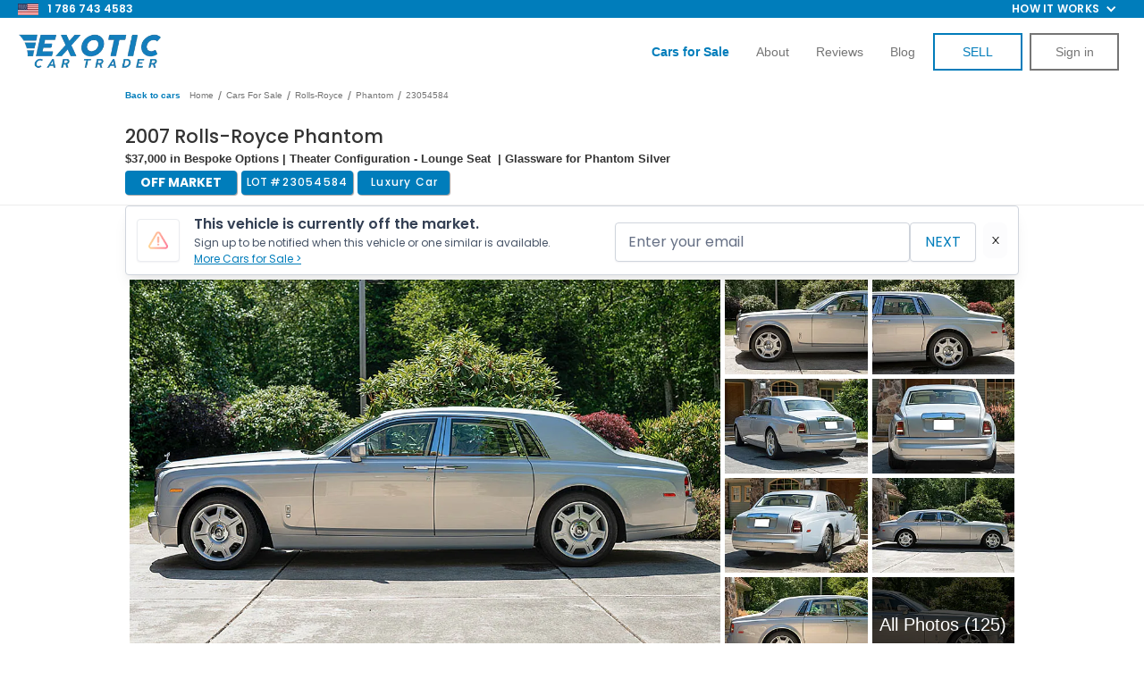

--- FILE ---
content_type: text/html
request_url: https://www.exoticcartrader.com/listing/2007-rolls-royce-phantom-1
body_size: 63088
content:
<!DOCTYPE html><!-- Last Published: Wed Jan 14 2026 16:32:50 GMT+0000 (Coordinated Universal Time) --><html data-wf-domain="www.exoticcartrader.com" data-wf-page="62631199e548ae053f9e9039" data-wf-site="5b4a3b3971d099f5073624d8" data-wf-collection="62631199e548ae180d9e8e79" data-wf-item-slug="2007-rolls-royce-phantom-1"><head><meta charset="utf-8"/><title>2007 Rolls-Royce Phantom   for Sale | Exotic Car Trader (Lot #23054584)</title><meta content="Make an offer on this 2007 Rolls-Royce Phantom   listed with Exotic Car Trader, the best platform to buy, sell, and trade your Exotic, Collector, and Classic Vehicles. VIN SCA1S68517UX08673 | Lot #23054584" name="description"/><meta content="2007 Rolls-Royce Phantom   for Sale | Exotic Car Trader (Lot #23054584)" property="og:title"/><meta content="Make an offer on this 2007 Rolls-Royce Phantom   listed with Exotic Car Trader, the best platform to buy, sell, and trade your Exotic, Collector, and Classic Vehicles. VIN SCA1S68517UX08673 | Lot #23054584" property="og:description"/><meta content="https://cdn.prod.website-files.com/5b4a3b3971d099f78f362505/647aa51f693aa7863644c784_2007-Rolls-Royce-Phantom-Ghost-Silver-Metallic-SCA1S68517UX08673_012.webp" property="og:image"/><meta content="2007 Rolls-Royce Phantom   for Sale | Exotic Car Trader (Lot #23054584)" property="twitter:title"/><meta content="Make an offer on this 2007 Rolls-Royce Phantom   listed with Exotic Car Trader, the best platform to buy, sell, and trade your Exotic, Collector, and Classic Vehicles. VIN SCA1S68517UX08673 | Lot #23054584" property="twitter:description"/><meta content="https://cdn.prod.website-files.com/5b4a3b3971d099f78f362505/647aa51f693aa7863644c784_2007-Rolls-Royce-Phantom-Ghost-Silver-Metallic-SCA1S68517UX08673_012.webp" property="twitter:image"/><meta property="og:type" content="website"/><meta content="summary_large_image" name="twitter:card"/><meta content="width=device-width, initial-scale=1" name="viewport"/><meta content="google-site-verification=6S0XM2JeC7Y7odqavuk9P3kXIYA-5aetLbCxfIN3RMM" name="google-site-verification"/><link href="https://cdn.prod.website-files.com/5b4a3b3971d099f5073624d8/css/exotic-trader.shared.36a991f78.min.css" rel="stylesheet" type="text/css" integrity="sha384-NqmR94+/gAo4EWojXiARcl5kTvT5iNj9Ag7/JSg8ygUmxzRTOG30HmCkQM7ieObL" crossorigin="anonymous"/><link href="https://fonts.googleapis.com" rel="preconnect"/><link href="https://fonts.gstatic.com" rel="preconnect" crossorigin="anonymous"/><script src="https://ajax.googleapis.com/ajax/libs/webfont/1.6.26/webfont.js" type="text/javascript"></script><script type="text/javascript">WebFont.load({  google: {    families: ["Exo:100,100italic,200,200italic,300,300italic,400,400italic,500,500italic,600,600italic,700,700italic,800,800italic,900,900italic","Montserrat:100,100italic,200,200italic,300,300italic,400,400italic,500,500italic,600,600italic,700,700italic,800,800italic,900,900italic","Open Sans:300,300italic,400,400italic,600,600italic,700,700italic,800,800italic","Changa One:400,400italic","Poppins:100,200,300,regular,500,600,700,800,900"]  }});</script><script type="text/javascript">!function(o,c){var n=c.documentElement,t=" w-mod-";n.className+=t+"js",("ontouchstart"in o||o.DocumentTouch&&c instanceof DocumentTouch)&&(n.className+=t+"touch")}(window,document);</script><link href="https://cdn.prod.website-files.com/5b4a3b3971d099f5073624d8/673e239e1ab8d7d62deb6ee5_favicon.png" rel="shortcut icon" type="image/x-icon"/><link href="https://cdn.prod.website-files.com/5b4a3b3971d099f5073624d8/620e67764458fcaf517c7935_ect-webclip.png" rel="apple-touch-icon"/><link href="https://www.exoticcartrader.com/listing/2007-rolls-royce-phantom-1" rel="canonical"/><link href="rss.xml" rel="alternate" title="RSS Feed" type="application/rss+xml"/><script async="" src="https://www.googletagmanager.com/gtag/js?id=UA-98429050-1"></script><script type="text/javascript">window.dataLayer = window.dataLayer || [];function gtag(){dataLayer.push(arguments);}gtag('js', new Date());gtag('config', 'UA-98429050-1', {'anonymize_ip': false, 'optimize_id': 'OPT-WTRT649'});</script><meta name="google-site-verification" content="k6zhkLVvgRythjeehHxExNmjDmY933yQ4Rh5J0jR4XA"/>
<meta name="facebook-domain-verification" content="sdk4f0xu5w09elrilyl6ylsvkq2jqb"/>

<style>
    select:invalid, select option[value=""] {
        color: #999999;
    }

    input, textarea, button, select, a {
        -webkit-tap-highlight-color: transparent;
        tap-highlight-color: transparent;
    }

    .listing-heading {
        text-overflow: ellipsis !important;
    }

    .inventory-intro-truncate {
        overflow: hidden;
        text-overflow: ellipsis;
    }

    .inventory-list-item:hover .inventory-intro-truncate {
        opacity: 1;
    }
    [x-cloak] {
        visibility: hidden !important;
    }
</style>
<script defer>
    let referrerUrl = localStorage.getItem("referrerUrl");
    if (referrerUrl == null || referrerUrl === "") {
        localStorage.setItem("referrerUrl", document.referrer);
    }
    var isAdmin = getCookie('account_type') === 'admin';
    if (isAdmin) {
        localStorage.setItem("admin-no-tracking", true);
    }

    function setWithExpiry(key, value, ttl = 604800000) { // default expiry of 1 week
        const now = new Date();
        const item = {
            value: value,
            expiry: now.getTime() + ttl,
        };
        localStorage.setItem(key, JSON.stringify(item));
    }

    function getWithExpiry(key) {
        const itemStr = localStorage.getItem(key);
        if (!itemStr) {
            return null;
        }
        const item = JSON.parse(itemStr);
        const now = new Date();
        if (now.getTime() > item.expiry) {
            localStorage.removeItem(key);
            return null;
        }
        return item.value;
    }

    var referralCode = new URLSearchParams(window.location.search).get('referral');
    if (referralCode) setWithExpiry('referral', referralCode,);

    function validateListing(hasAmount = false) {
        var urlParams = new URLSearchParams(window.location.search);
        var listingId = urlParams.get('id');
        var offerAmount = urlParams.get('amount');
        if (!listingId) location.href = '/offer/missing-vehicle';
        if (hasAmount && !offerAmount) location.href = '/offer/invalid-offer';
        fetch('https://exotic-car-trader.bubbleapps.io/version-test/api/1.1/wf/get-listing-info',
            {
                method: 'POST',
                headers: {
                    'Content-Type': 'application/json',
                },
                body: JSON.stringify({id: listingId})
            })
            .then(function (res) {
                return res.json();
            })
            .then(function (data) {
                var listing = data.response['listing'];
                if (!listing['_id']) location.href = '/offer/missing-vehicle';
                else if (listing['Status'] != 'Live' || listing['Pending Sale'] || listing['Delisted']) {
					logMessage(`${listing.VIN} Unavailable\nStatus: ${listing.Status}\nPending Sale: ${listing["Pending Sale"]}`)
                      .then(function () {
                    	location.href = '/offer/unavailable-vehicle';
                    })
                }

                var listingPrice = parseInt(listing['Price']);
                var minOffer = Math.ceil(listingPrice * 0.5);
                if (hasAmount && (offerAmount < minOffer || offerAmount > listingPrice)) {
                    location.href = '/offer/invalid-offer';
                }

                fetch('https://3vimtbeh2crjhj4jslbvc72kwa0bjrma.lambda-url.us-west-2.on.aws/',
                    {
                        method: 'POST',
                        headers: {
                            'Content-Type': 'application/json',
                        },
                        body: JSON.stringify({id: listing['Webflow CMS ID']})
                    })
                    .then(function (res) {
                        return res.json();
                    })
                    .then(function (res) {
                        listing['side-image'] = res.image
                        window.listingData = listing;
                    })
                    .catch(function (err) {
                        window.listingData = listing;
                    });
            });
    }

    function setCookie(cname, cvalue, exmilli = 31557600000) {
      localStorage.setItem(cname, cvalue);
      var d = new Date();
      d.setTime(d.getTime() + exmilli);
      var expires = 'expires=' + d.toUTCString();
      document.cookie = cname + '=' + cvalue + ';' + expires + ';path=/';
    }

    function getCookie(cname, cookies = document.cookie) {
        return localStorage.getItem(cname);
        /*var name = cname + '=';
        var ca = cookies.split(';');
        for (var i = 0; i < ca.length; i++) {
          var c = ca[i].trim();
          if (c.indexOf(name) === 0) {
            return c.substring(name.length, c.length);
          }
        }*/
    }

    function deleteCookie(cname) {
        localStorage.removeItem(cname);
        document.cookie = `${cname}=; expires=Thu, 01 Jan 1970 00:00:00 UTC; path=/;`;
    }
  
  	async function logMessage(msg) {
      try {
      	await fetch('https://d3tprmr2p7kd28.cloudfront.net/log', { method: 'POST', headers: {'Content-Type': 'application/json'}, body: 							JSON.stringify({msg: msg})})
      } catch(e) {
      	console.log(e);
      }
    }
</script>

<!-- Google Tag Manager -->
<script async>
    var isAdmin = getCookie('account_type') === 'admin';
    var isAdminLoggedOut = localStorage.getItem("admin-no-tracking") === 'true';
    if (!isAdmin && !isAdminLoggedOut) {
        (function (w, d, s, l, i) {
            w[l] = w[l] || [];
            w[l].push({
                'gtm.start':
                    new Date().getTime(), event: 'gtm.js'
            });
            var f = d.getElementsByTagName(s)[0],
                j = d.createElement(s), dl = l != 'dataLayer' ? '&l=' + l : '';
            j.async = true;
            j.src =
                'https://www.googletagmanager.com/gtm.js?id=' + i + dl;
            f.parentNode.insertBefore(j, f);
        })(window, document, 'script', 'dataLayer', 'GTM-TPFMCCV');
    }
</script>

<link
  rel="stylesheet"
  href="https://cdn.jsdelivr.net/npm/swiper@11/swiper-bundle.min.css"
/>

<style>
.video-slider-pagination .swiper-pagination-bullet{
background-color: rgb(170, 177, 199);
width: 4px;
height: 4px;
opacity:1!important;
}

.video-slider-pagination .swiper-pagination-bullet-active{
background-color: rgb(255, 255, 255);
box-shadow: rgb(0, 174, 217) 0px 0px 0px 7px;
opacity:1;
}

</style>

<!-- End Google Tag Manager -->
<meta property="og:url"		   content="https://www.exoticcartrader.com/listing/2007-rolls-royce-phantom-1" />
<meta property="og:type"		  content="website" />
<meta property="og:title"		 content="Exotic Car Trader" />
<meta property="og:description"   content="2007 Rolls-Royce Phantom  " />
<meta property="og:image"		 content="https://cdn.prod.website-files.com/5b4a3b3971d099f78f362505/647aa51f693aa7863644c784_2007-Rolls-Royce-Phantom-Ghost-Silver-Metallic-SCA1S68517UX08673_012.webp" />
<meta property="fb:app_id" content="2208874356033770" />
<meta name="format-detection" content="telephone=no">

<link rel="preload" href="https://scripts.sirv.com/sirvjs/v3/sirv.js" as="script" crossorigin/>

<style>
@media only screen and (max-width: 478px) {
	div#hubspot-messages-iframe-container {
		/*display: none !important;*/
	}
	.hubspot-messages-iframe-container {
		margin-bottom: 60px !important;
	}
	.admin-panel {
		pointer-events: none;
	}
	.admin-bar_modal-panel-2,
	.collapse-btn {
		pointer-events: auto;
	}
	body {
		height: fit-content;
	}
}
</style>

<script src="https://scripts.sirv.com/sirvjs/v3/sirv.js" crossorigin></script>

<script type="application/ld+json">
    {
        "@context": "https://schema.org/",
        "@type": "BreadcrumbList",
        "itemListElement": [
            {
                "@type": "ListItem",
                "position": 1,
                "name": "Listings",
                "item": "https://www.exoticcartrader.com/cars-for-sale"
            },
            {
                "@type": "ListItem",
                "position": 2,
                "name": "Rolls-Royces For Sale",
                "item": "https://www.exoticcartrader.com/cars-for-sale/rolls-royce"
            },
            {
                "@type": "ListItem",
                "position": 3,
                "name": "Rolls Royce Phantoms For Sale",
                "item": "https://www.exoticcartrader.com/cars-for-sale/rolls-royce-phantom"
            }
        ]
    }
</script>

<script>
	var jsonldScript = document.createElement('script');
	jsonldScript.setAttribute('type', 'application/ld+json');
  var price = parseInt("$154,000".substring(1).replace(/,/g, ''));
  var structuredData = {
    "@context": "https://schema.org",
    "@type": "Product",
    "name": "2007 Rolls-Royce Phantom  ",
    "image": "https://cdn.prod.website-files.com/5b4a3b3971d099f78f362505/647aa5488025f4112ecd2180_2007-Rolls-Royce-Phantom-Ghost-Silver-Metallic-SCA1S68517UX08673_138.webp",
    "description": "This 2007 Rolls-Royce Phantom   is for sale on Exotic Car Trader!",
    "brand": {
        "@type": "Brand",
        "name": "Rolls-Royce Phantom  "
    },
    "offers": {
    		"price": price,
        "@type": "Offer",
        "url": "https://www.exoticcartrader.com/listing/2007-rolls-royce-phantom-1",
        "priceCurrency": "USD"
    }
	}
  
	jsonldScript.textContent = JSON.stringify(structuredData);
	document.head.appendChild(jsonldScript);
</script>
<script src="https://js.stripe.com/v3/" type="text/javascript" data-wf-ecomm-key="pk_live_nyPnaDuxaj8zDxRbuaPHJjip" data-wf-ecomm-acct-id="acct_1FqpN3HLudrqdp5y"></script><script type="text/javascript">window.__WEBFLOW_CURRENCY_SETTINGS = {"currencyCode":"USD","symbol":"$","decimal":".","fractionDigits":2,"group":",","template":"{{wf {&quot;path&quot;:&quot;symbol&quot;,&quot;type&quot;:&quot;PlainText&quot;\\} }} {{wf {&quot;path&quot;:&quot;amount&quot;,&quot;type&quot;:&quot;CommercePrice&quot;\\} }} {{wf {&quot;path&quot;:&quot;currencyCode&quot;,&quot;type&quot;:&quot;PlainText&quot;\\} }}","hideDecimalForWholeNumbers":false};</script></head><body class="body-2"><div class="pre-nav-bar"><div class="div-block-312"><div class="nav-div-left"><img src="https://cdn.prod.website-files.com/5b4a3b3971d099f5073624d8/6698880658b68e0398142936_american-flag-icon.webp" loading="lazy" width="Auto" height="15" alt=""/><a href="tel:7867434583" class="link-block-25 w-inline-block">1 786 743 4583</a></div><div class="div-block-292"><ul role="list" class="nav-menu-two w-list-unstyled"><li><a href="#" class="nav-link-2">Feature</a></li><li><a href="#" class="nav-link-2">Pricing</a></li></ul><div data-hover="false" data-delay="0" class="nav-dropdown w-dropdown"><div class="nav-dropdown-toggle w-dropdown-toggle"><div class="nav-dropdown-icon w-icon-dropdown-toggle"></div><div class="text-block-127">How it works</div></div><nav class="nav-dropdown-list shadow-three mobile-shadow-hide w-dropdown-list"><a href="/buying-a-car-online-how-it-works" id="buying-a-car-nav" class="nav-dropdown-link w-dropdown-link">BUYING A CAR</a><a href="/sell-my-car" id="selling-a-car-nav" class="nav-dropdown-link w-dropdown-link">SELLING A CAR</a></nav></div></div></div></div><div class="section-23"><div data-collapse="tiny" data-animation="default" data-duration="400" data-easing="ease" data-easing2="ease" data-doc-height="1" role="banner" class="white_navbar w-nav"><div class="div-block-92"><a href="/" class="brand-3 w-nav-brand"><img src="https://cdn.prod.website-files.com/5b4a3b3971d099f5073624d8/61d109c984d38b830a94ea3e_e-logo-navbar-mobile.png" width="160" alt="" class="logo_on_navbar"/></a><a href="tel:9542396089" class="link-block-21 w-inline-block"><img src="https://cdn.prod.website-files.com/5b4a3b3971d099f5073624d8/614df6162140591e7096afaf_call-us-icon.png" loading="lazy" alt="" class="image-78"/></a><div class="menu-button-black w-nav-button"><div class="hamburger w-icon-nav-menu"></div><img src="https://cdn.prod.website-files.com/5b4a3b3971d099f5073624d8/5ca92b761283e5e3a006fc6a_close-01.svg" width="24" alt="" class="close-nav"/></div><nav role="navigation" class="nav-menu-2 w-nav-menu"><a href="/cars-for-sale" class="nav_item last w-nav-link"><strong class="bold-text-12">cars for sale</strong></a><a href="/sell-my-car" class="nav_item w-nav-link">How to Sell</a><a href="/buying-a-car-online-how-it-works" class="nav_item w-nav-link">How to Buy</a><a href="/about" class="nav_item w-nav-link">About</a><a href="/reviews" class="nav_item w-nav-link">reviews</a><a href="/blog" class="nav_item w-nav-link">BLOG</a><a href="/new-listing" class="button_on_navbar sell-button w-button">SELL</a><a id="nav-login-button" href="/login" class="button_on_navbar login w-button">Sign in</a><a id="nav-logout-button" href="#" class="button_on_navbar login logout w-button">LOGOUT</a></nav></div></div><div data-collapse="small" data-animation="default" data-duration="400" data-easing="ease" data-easing2="ease" role="banner" class="transparent_navbar w-nav"><div class="div-block-92"><a href="/" class="brand-3 w-nav-brand"><img src="https://cdn.prod.website-files.com/5b4a3b3971d099f5073624d8/633216abfb8b6580b0944065_nav-bar-logo.webp" width="160" alt="" class="logo_on_navbar"/></a><div class="menu-button-3 w-nav-button"><div class="hamburger w-icon-nav-menu"></div><img src="https://cdn.prod.website-files.com/5b4a3b3971d099f5073624d8/5ca92b761283e5e3a006fc6a_close-01.svg" width="24" alt="" class="close-nav"/></div><nav role="navigation" class="nav-menu-2 w-nav-menu"><a href="/cars-for-sale" class="nav_item w-nav-link"><strong class="bold-text-37">Cars for Sale</strong></a><a href="/sell-my-car" class="nav_item hide w-nav-link">How it works</a><a href="/about" id="about-us-nav" class="nav_item w-nav-link">About</a><a href="/reviews" class="nav_item w-nav-link">Reviews</a><a href="/blog" id="blog-nav" class="nav_item w-nav-link">Blog</a><a id="sell-my-car-nav" href="/new-listing-v4" class="button_on_navbar sell-button w-button">SELL</a><a id="nav-login-button" href="/login" class="button_on_navbar login w-button">Sign in</a><a id="nav-logout-button" href="#" class="button_on_navbar login logout w-button">LOGOUT</a></nav></div></div><div class="html-embed-14 w-embed w-script"><script>
	// toggle visibility of login/logout buttons based on cookie
	if(localStorage.getItem('api_token')) {
		var loginButtons = document.querySelectorAll('.login');
		var logoutButtons = document.querySelectorAll('.logout');
		var sellButtons = document.querySelectorAll('.sell-button');
		loginButtons.forEach(function(loginButton) {
			loginButton.style.display = 'none';
		});
		sellButtons.forEach(function(sellButton) {
			sellButton.innerHTML = 'DASHBOARD';
			sellButton.href = '/dashboard';
		});
    let elementById = document.getElementById('sell-my-car-nav');
    let node = elementById.cloneNode(true);
    node.href = '/dashboard?createListing=true';
    node.innerHTML = 'SELL'
    elementById.before(node);
        
		logoutButtons.forEach(function(logoutButton) {
			logoutButton.style.display = 'block';
			logoutButton.addEventListener('click', function() {
				localStorage.removeItem('account_type');
				localStorage.removeItem('username');
				deleteCookie('api_token');
				location.href = '/';
			});
		});
	}
  
	document.addEventListener("DOMContentLoaded", function (event) {
		document.querySelector('#about-us-nav').addEventListener("click", function() {
			Attribution.track("about_us-click-nav_link")
		});

		document.querySelector('#blog-nav').addEventListener("click", function() {
			Attribution.track("blog-nav_link")
		});

		document.querySelector('#nav-login-button').addEventListener("click", function() {
			Attribution.track("sign_in-click-nav_link")
		});

		document.querySelector('#buying-a-car-nav').addEventListener("click", function() {
			Attribution.track("hiw_buying-click-nav_link")
		});


		document.querySelector('#selling-a-car-nav').addEventListener("click", function() {
			Attribution.track("hiw_selling-click-nav_link")
		});
	});
</script></div></div><div id="comment-section" class="admin-panel"><div class="admin-dashboard"><div class="comment-container-2"><div class="comment-section-2"><div data-current="Comments" data-easing="ease" data-duration-in="300" data-duration-out="100" class="tabs w-tabs"><div class="tabs-menu-7 w-tab-menu"><a data-w-tab="Comments" class="tab-link-comments w-inline-block w-tab-link w--current"><div>Comments</div></a><a data-w-tab="Offers" class="tab-link-offers w-inline-block w-tab-link"><div class="text-block-196">Offers</div></a></div><div class="tabs-content-2 w-tab-content"><div data-w-tab="Comments" class="w-tab-pane w--tab-active"><div class="was-container-2"><div id="login-register-comment" class="text-block-188"><a href="#">Login</a> or <a href="#">register</a> to leave a comment.</div><div class="div-block-354"><div id="comment-loader" class="loader"><img width="75" src="https://cdn.prod.website-files.com/64da66320efdf3d8b39ca61e/64da66320efdf3d8b39ca8dd_spinner-solid%20(1).svg" alt="Loading.." class="spinner"/></div><div id="message-wrapper" class="message-wrapper-2"><div id="message-template" class="message"><div class="div-block-356"></div><div class="outer-message"><div class="div-block-99"><h5 class="message-name">Name</h5><a href="#" class="delete-button w-button">X</a><img src="https://cdn.prod.website-files.com/64da66320efdf3d8b39ca61e/64da66320efdf3d8b39ca958_ect-logo-main-132.png" height="20" alt="Exotic Car Trader logo" class="ect-badge"/></div><div class="message-date">2012-12-12</div><div class="message-body">Lorem ipsum dolor sit amet, consectetur adipiscing elit. Mauris rutrum neque efficitur vehicula blandit. Suspendisse pharetra mollis auctor. Maecenas suscipit blandit leo. Suspendisse porta metus nec neque efficitur accumsan. Ut mattis elementum neque ornare pharetra. Praesent efficitur gravida neque. Donec sapien nisl, vulputate vitae rhoncus nec, imperdiet sit amet magna. Maecenas tristique ex at sodales bibendum.</div></div></div></div><div id="empty-comments-message" class="div-block-351"><div class="div-block-353"><div class="text-block-191">Be the first to comment!</div></div></div></div></div></div><div data-w-tab="Offers" class="w-tab-pane"><div class="was-container-2"><div id="login-register-comment" class="text-block-188"><a href="#">Login</a> or <a href="#">register</a> to leave a comment.</div><div class="div-block-354"><div id="comment-loader" class="loader"><img width="75" src="https://cdn.prod.website-files.com/64da66320efdf3d8b39ca61e/64da66320efdf3d8b39ca8dd_spinner-solid%20(1).svg" alt="Loading.." class="spinner"/></div><div id="message-wrapper-offer" class="message-wrapper-2"><div id="message-template-offer" class="message"><div class="div-block-356"></div><div class="outer-message"><div class="div-block-99"><h5 class="message-name">Name</h5><a href="#" class="delete-button w-button">X</a><img src="https://cdn.prod.website-files.com/64da66320efdf3d8b39ca61e/64da66320efdf3d8b39ca958_ect-logo-main-132.png" height="20" alt="Exotic Car Trader logo" class="ect-badge"/></div><div class="message-date">2012-12-12</div><div class="message-body">Lorem ipsum dolor sit amet, consectetur adipiscing elit. Mauris rutrum neque efficitur vehicula blandit. Suspendisse pharetra mollis auctor. Maecenas suscipit blandit leo. Suspendisse porta metus nec neque efficitur accumsan. Ut mattis elementum neque ornare pharetra. Praesent efficitur gravida neque. Donec sapien nisl, vulputate vitae rhoncus nec, imperdiet sit amet magna. Maecenas tristique ex at sodales bibendum.</div></div></div></div><div id="empty-comments-message" class="div-block-351"><div class="div-block-353"><div class="text-block-191">Be the first to comment!</div></div></div></div></div></div></div></div></div></div><div class="sidebar-navbar-body-3"><div id="comment-form-wrapper" class="form-block-25 w-form"><form id="comment-form" name="wf-form-Comment-Form" data-name="Comment Form" method="get" class="comment-form" data-wf-page-id="62631199e548ae053f9e9039" data-wf-element-id="cca7ab81-70d0-3b20-64fa-7287a362b0d4"><input class="hidden-input w-input" maxlength="256" name="VIN" data-name="VIN" placeholder="Example Text" type="text" id="comment-VIN" required=""/><input class="hidden-input w-input" maxlength="256" name="url" data-name="url" placeholder="Example Text" type="text" id="comment-url" required=""/><textarea placeholder="Comment..." maxlength="5000" id="comment-textarea" name="Body" required="" data-name="Body" class="textarea-6 w-input"></textarea><div class="div-block-355"><input type="submit" data-wait="Please wait..." class="button-52 centered w-button" value="Post"/></div></form><div class="w-form-done"><div>Thank you! Your submission has been received!</div></div><div class="w-form-fail"><div>Oops! Something went wrong while submitting the form.</div></div></div></div><div class="sidebar-navbar-footer"><div data-delay="0" data-hover="false" class="sidebar-navbar-dropdown-2 w-dropdown"><div class="sidebar-navbar-link-2 link-utils customer-tools w-dropdown-toggle"><div class="sidebar-navbar-dropdown-content"><div class="text-block-189">Customer Tools</div><div class="w-icon-dropdown-toggle"></div></div></div><nav class="sidebar-navbar-dropdown-list w-dropdown-list"><a href="#" id="direct-deal-btn" class="sidebar-navbar-link-2 direct-deal w-dropdown-link">direct deal</a></nav></div><div data-delay="0" data-hover="false" class="sidebar-navbar-dropdown-2 sales-tools w-dropdown"><div class="sidebar-navbar-link-2 link-utils sales-tools w-dropdown-toggle"><div class="sidebar-navbar-dropdown-content"><div class="text-block-189">sales team Tools</div><div class="w-icon-dropdown-toggle"></div></div></div><nav class="sidebar-navbar-dropdown-list w-dropdown-list"><a href="#" id="admin-buyers-order" class="sidebar-navbar-link-2 w-dropdown-link">Buyers Order</a><a href="#" id="wholesale-order-btn" class="sidebar-navbar-link-2 w-dropdown-link">wholesale order</a><a href="#" id="referral-link-btn" class="sidebar-navbar-link-2 w-dropdown-link">referral link</a><a href="#" id="cfs-referral-link-btn" class="sidebar-navbar-link-2 w-dropdown-link">CFS link</a><a href="#" id="deal-link" class="sidebar-navbar-link-2 w-dropdown-link">HUBSPOT Deal link</a><a href="#" id="upload-inspection-btn" class="sidebar-navbar-link-2 w-dropdown-link">Upload Inspection</a><a href="#" id="admin-order-inspection-btn" class="sidebar-navbar-link-2 w-dropdown-link">ORDER Inspection</a><a href="#" id="admin-view-inspection" class="sidebar-navbar-link-2 w-dropdown-link">View Inspection</a><a href="#" id="admin-copy-inspection" class="sidebar-navbar-link-2 w-dropdown-link">Inspection Link</a><a href="#" id="admin-finance-options" class="sidebar-navbar-link-2 w-dropdown-link">Finance OPTIONS</a><a href="#" id="admin-doc-req" class="sidebar-navbar-link-2 w-dropdown-link">Document Request</a><a href="#" id="admin-rates" class="sidebar-navbar-link-2 w-dropdown-link">Autrella Rates</a><a href="#" id="admin-updates" class="sidebar-navbar-link-2 w-dropdown-link">Car Updates</a><a href="#" id="admin-trans-quote" class="sidebar-navbar-link-2 w-dropdown-link">Transport Quote</a><a href="#" id="admin-get-financed" class="sidebar-navbar-link-2 w-dropdown-link">Get Financed</a></nav></div></div></div><a id="collapseBtn" data-w-id="cca7ab81-70d0-3b20-64fa-7287a362b206" href="#" class="sidebar-navbar-toggle-button collapse-btn w-button"></a><div class="admin-bar_modal-panel-2 wholesale-modal"><div class="admin-bar_modal-panel-content-2"><div class="admin-bar_modal-heading-wrapper"><h2 class="heading-medium">Wholesale</h2></div><div class="form-wrapper w-form"><form id="wf-form-Wholesale-Form" name="wf-form-Wholesale-Form-2" data-name="Wholesale Form" method="get" class="form-14" data-wf-page-id="62631199e548ae053f9e9039" data-wf-element-id="cca7ab81-70d0-3b20-64fa-7287a362b105"><div class="admin-bar_form-message"><div class="alert_component is-danger"><h2 class="alert_heading">Danger</h2><p class="alert_content">Lorem ipsum dolor sit amet, consectetur adipiscing elit. Suspendisse varius enim in eros elementum tristique. Duis cursus, mi quis viverra ornare.</p></div></div><div class="form-field-wrapper"><label for="Price" class="form-label">Purchase Price ($)</label><input class="form-input w-input" maxlength="256" name="Price" step="1" data-name="Price" min="0" placeholder="" type="number" id="Price" required=""/></div><div class="form-field-wrapper"><label for="Success-Fee" class="form-label">Success Fee ($)</label><input class="form-input w-input" maxlength="256" name="success-fee" step="1" data-name="Success Fee" min="0" placeholder="" type="number" id="Success-Fee" required=""/></div><div class="form-field-wrapper"><label for="Body-Type" class="form-label">Body Type</label><input class="form-input w-input" maxlength="256" name="Body-Type" data-name="Body Type" placeholder="" type="text" id="Body-Type" required=""/></div><h3 class="heading-xsmall margin-bottom margin-xsmall">Buyer Info</h3><div class="form-field-wrapper"><label for="Hubspot-Deal-ID" class="form-label">Hubspot Deal ID</label><input class="form-input w-input" maxlength="256" name="Hubspot-Deal-ID" data-name="Hubspot Deal ID" placeholder="" type="text" id="Hubspot-Deal-ID" required=""/></div><div class="form-field-wrapper"><label for="Email-6" class="form-label">Email</label><input class="form-input w-input" maxlength="256" name="Email" data-name="Email" placeholder="" type="email" id="Email-6" required=""/></div><div class="form-field-wrapper"><label for="Dealership-Name" class="form-label">Dealership Name</label><input class="form-input w-input" maxlength="256" name="Dealership-Name" data-name="Dealership Name" placeholder="" type="text" id="Dealership-Name" required=""/></div><div class="form-field-wrapper"><label for="First-Name-4" class="form-label">First Name</label><input class="form-input w-input" maxlength="256" name="First-Name" data-name="First Name" placeholder="" type="text" id="First-Name-4" required=""/></div><div class="form-field-wrapper"><label for="Last-Name-5" class="form-label">Last Name</label><input class="form-input w-input" maxlength="256" name="Last-Name" data-name="Last Name" placeholder="" type="text" id="Last-Name-5" required=""/></div><div class="form-field-wrapper"><label for="Phone" class="form-label">Phone</label><input class="form-input w-input" maxlength="256" name="Phone" data-name="Phone" pattern="\d{10}" placeholder="" title="Please enter a 10 digit number." type="tel" id="Phone" required=""/></div><div class="form-field-wrapper"><label for="Address" class="form-label">Street Address</label><input class="form-input w-input" maxlength="256" name="Address" data-name="Address" placeholder="" type="text" id="Address" required=""/></div><div class="form-field-wrapper"><label for="City" class="form-label">City</label><input class="form-input w-input" maxlength="256" name="City" data-name="City" placeholder="" type="text" id="City" required=""/></div><div class="form-field-wrapper"><label for="State" class="form-label">State</label><input class="form-input w-input" maxlength="256" name="State" data-name="State" placeholder="" type="text" id="State" required=""/></div><div class="form-field-wrapper"><label for="ZIP" class="form-label">ZIP</label><input class="form-input w-input" maxlength="256" name="ZIP" data-name="ZIP" placeholder="" type="text" id="ZIP" required=""/></div><div class="form-field-wrapper"><label for="disclaimer" class="form-label">Disclaimer</label><label for="disclaimer" class="form-label">(This is a disclaimer that is added to the Wholesale Order that the buying dealer will see.  These are additional terms you would like to add to the Wholesale Order)</label><input class="form-input w-input" maxlength="256" name="disclaimer" data-name="Disclaimer" placeholder="" type="text" id="disclaimer"/></div><div class="form-field-wrapper"><label for="note" class="form-label">Note</label><label for="note" class="form-label">(These are internal notes that will be passed to the Transaction Team.  Input things like “car not ready until…” , “Dealer’s License Expired and we need to get updated one”, etc.)</label><input class="form-input w-input" maxlength="256" name="note" data-name="Note" placeholder="" type="text" id="note"/></div><div class="form-field-wrapper"><label for="note" class="form-label">Extras / Additional Parts</label><label for="extras-parts" class="form-label">(These are any extras that come with the vehicle. Input things like &quot;roof rack&quot;, &quot;spare wheel&quot;, &quot;extra key fob&quot;, etc.)</label><input class="form-input w-input" maxlength="256" name="extras-parts" data-name="Extras Parts" placeholder="" type="text" id="extras-parts"/></div><div class="form-field-wrapper"><label for="extras-parts" class="form-label">Order Lemonsquad Inspection</label><label class="w-checkbox"><input type="checkbox" name="orderInspection" id="orderInspection" data-name="orderInspection" class="w-checkbox-input"/><span class="w-form-label" for="orderInspection">Yes, Order Inspection</span></label></div><div class="admin-bar_hidden-inputs w-embed"><input type="hidden" name="VIN" class="hiddenVin"></div><div class="admin-bar_modal-button-wrapper"><input type="submit" data-wait="Please wait..." class="button-25 w-button" value="Submit"/><a x-on:click="wholesaleModalOpen = false" href="#" class="button-25 is-secondary close-modal-btn w-button">Cancel</a></div></form><div class="form-message-success w-form-done"><div>Thank you! Your submission has been received!</div></div><div class="form-message-error w-form-fail"><div>Oops! Something went wrong while submitting the form.</div></div></div></div></div><div class="admin-bar_modal-panel-2 direct-deal-modal"><div class="admin-bar_modal-panel-content-2"><h2 class="heading-medium margin-bottom margin-small">Direct Deal</h2><div class="form-wrapper w-form"><form id="wf-form-Direct-Deal-Form" name="wf-form-Direct-Deal-Form" data-name="Direct Deal Form" method="get" class="form-14" data-wf-page-id="62631199e548ae053f9e9039" data-wf-element-id="cca7ab81-70d0-3b20-64fa-7287a362b160"><div class="admin-bar_form-message"><div class="alert_component is-danger"><h2 class="alert_heading">Danger</h2><p class="alert_content">Lorem ipsum dolor sit amet, consectetur adipiscing elit. Suspendisse varius enim in eros elementum tristique. Duis cursus, mi quis viverra ornare.</p></div></div><div class="form-field-wrapper"><label class="w-radio"><input id="Direct-Deal" type="radio" name="Type" data-name="Type" class="w-form-formradioinput w-radio-input" checked="" value="Direct Deal"/><span class="radio-button-label-4 w-form-label" for="Direct-Deal">Direct Deal</span></label><label class="w-radio"><input id="ECT-Escrow" type="radio" name="Type" data-name="Type" class="w-form-formradioinput w-radio-input" value="ECT Escrow"/><span class="radio-button-label-4 w-form-label" for="ECT-Escrow">ECT Escrow</span></label></div><div class="form-field-wrapper"><label for="Hubspot-Deal-ID" class="form-label">Hubspot Deal ID</label><input class="form-input w-input" maxlength="256" name="Hubspot-Deal-ID" data-name="Hubspot Deal ID" placeholder="" type="text" id="Hubspot-Deal-ID" required=""/></div><div class="form-field-wrapper"><label for="Email-5" class="form-label">Email</label><input class="form-input w-input" maxlength="256" name="Email" data-name="Email" placeholder="" type="email" id="Email-5" required=""/></div><div class="form-field-wrapper"><label for="First-Name-6" class="form-label">First Name</label><input class="form-input w-input" maxlength="256" name="First-Name" data-name="First Name" placeholder="" type="text" id="First-Name-6" required=""/></div><div class="form-field-wrapper"><label for="Last-Name-3" class="form-label">Last Name</label><input class="form-input w-input" maxlength="256" name="Last-Name" data-name="Last Name" placeholder="" type="text" id="Last-Name-3" required=""/></div><div class="form-field-wrapper"><label for="Phone" class="form-label">Phone</label><input class="form-input w-input" maxlength="256" name="Phone" data-name="Phone" pattern="\d{10}" placeholder="" title="Please enter a 10 digit number." type="tel" id="Phone" required=""/></div><div class="form-field-wrapper"><label for="Broker-Fee" class="form-label">Broker Fee ($)</label><input class="form-input w-input" maxlength="256" name="Broker-Fee" step="1" data-name="Broker Fee" min="0" placeholder="" type="number" id="Broker-Fee" required=""/></div><div class="form-field-wrapper"><label for="Price" class="form-label">Agreed Price ($)</label><input class="form-input w-input" maxlength="256" name="Price" step="1" data-name="Price" min="0" placeholder="" type="number" id="Price" required=""/></div><div class="admin-bar_hidden-inputs w-embed"><input type="hidden" name="VIN" class="hiddenVin"></div><div class="admin-bar_modal-button-wrapper"><input type="submit" data-wait="Please wait..." class="button-25 w-button" value="Submit"/><a x-on:click="directDealModalOpen = false" href="#" class="button-25 is-secondary close-modal-btn w-button">Cancel</a></div></form><div class="form-message-success w-form-done"><div>Thank you! Your submission has been received!</div></div><div class="form-message-error w-form-fail"><div>Oops! Something went wrong while submitting the form.</div></div></div></div></div><div class="admin-bar_modal-panel-2 upload-inspection-modal"><div class="admin-bar_modal-panel-content-2 w-clearfix"><h2 class="heading-medium margin-bottom margin-small">Upload Inspection</h2><div id="inspectionMsg" class="text-block-190">This takes some time, please remain on the page while uploading!</div><div class="w-embed"><div>
	<input style="padding-bottom: 10px;" type="file" id="inspectionFile" />
 </div>
<button id="handleInspection">Upload</button></div><a id="inspectionClose" href="#" class="button-51 close-modal-btn w-button">Close</a></div></div><div class="admin-bar_modal-panel-2 order-inspection-modal"><div class="admin-bar_modal-panel-content-2 w-clearfix"><a id="fill-inspection" href="#" class="button-50 w-button">Fill</a><h2 class="heading-medium margin-bottom margin-small">Order Inspection</h2><div id="inspectionMsg" class="text-block-190">Confirm Details with Seller</div><div class="form-wrapper w-form"><form id="wf-form-Order-Inspection-Form-2" name="wf-form-Order-Inspection-Form-2" data-name="Order Inspection Form" method="get" class="form-14" data-wf-page-id="62631199e548ae053f9e9039" data-wf-element-id="cca7ab81-70d0-3b20-64fa-7287a362b1a4"><div class="admin-bar_form-message"><div class="alert_component is-danger"><h2 class="alert_heading">Danger</h2><p class="alert_content">Lorem ipsum dolor sit amet, consectetur adipiscing elit. Suspendisse varius enim in eros elementum tristique. Duis cursus, mi quis viverra ornare.</p></div></div><div class="form-field-wrapper"><label for="inspection-name" class="form-label">Contact Name</label><input class="form-input w-input" maxlength="256" name="name" data-name="name" placeholder="" type="text" id="inspection-name" required=""/></div><div class="form-field-wrapper"><label for="inspection-phone" class="form-label">Phone</label><input class="form-input w-input" maxlength="256" name="phone" data-name="phone" placeholder="" type="text" id="inspection-phone" required=""/></div><div class="form-field-wrapper"><label for="inspection-street" class="form-label">Vehicle Street</label><input class="form-input w-input" maxlength="256" name="street" data-name="street" placeholder="" type="text" id="inspection-street" required=""/></div><div class="form-field-wrapper"><label for="inspection-city" class="form-label">Vehicle City</label><input class="form-input w-input" maxlength="256" name="city" data-name="city" placeholder="" type="text" id="inspection-city" required=""/></div><div class="form-field-wrapper"><label for="inspection-state" class="form-label">Vehicle State</label><input class="form-input w-input" maxlength="256" name="state" data-name="state" placeholder="" type="text" id="inspection-state" required=""/></div><div class="form-field-wrapper"><label for="inspection-zip" class="form-label">Vehicle Zip</label><input class="form-input w-input" maxlength="256" name="zip" data-name="zip" placeholder="" type="text" id="inspection-zip" required=""/></div><div class="form-field-wrapper"><label for="buyer-phone" class="form-label">Buyer’s Phone Number (ONLY input if you are ordering this for a Potential Buyer)<br/></label><input class="form-input w-input" maxlength="256" name="buyer-phone" data-name="Buyer Phone" placeholder="" type="text" id="buyer-phone"/></div><div class="form-field-wrapper"><label for="notes" class="form-label">Notes<br/></label><textarea placeholder="Notes" maxlength="5000" id="notes" name="notes" data-name="notes" class="w-input"></textarea></div><div class="admin-bar_hidden-inputs w-embed"><input type="hidden" name="listing" class="hiddenListingId"></div><div class="admin-bar_modal-button-wrapper"><input type="submit" data-wait="Please wait..." class="button-25 w-button" value="Submit"/><a x-on:click="inspectionOrderModalOpen = false" href="#" class="button-25 is-secondary close-modal-btn w-button">Cancel</a></div></form><div class="form-message-success w-form-done"><div>Thank you! Your submission has been received!</div></div><div class="form-message-error w-form-fail"><div>Oops! Something went wrong while submitting the form.</div></div></div></div></div><div class="admin-bar_modal-panel-2 finance-options-modal"><div class="admin-bar_modal-panel-content-2"><h2 class="heading-medium margin-bottom margin-small">Modern Vehicle Finance</h2></div></div><div class="admin-bar_modal-panel-2 finance-options-modal-classic"><div class="admin-bar_modal-panel-content-2"><h2 class="heading-medium margin-bottom margin-small">Classic Vehicle Finance</h2></div></div><div class="admin-bar_modal-panel-2 doc-req"><div class="admin-bar_modal-panel-content-2"><h2 class="heading-medium margin-bottom margin-small">Document Request</h2><div class="form-wrapper w-form"><form id="wf-form-Doc-Request-Form" name="wf-form-Doc-Request-Form" data-name="Doc Request Form" method="get" class="form-14" data-wf-page-id="62631199e548ae053f9e9039" data-wf-element-id="c634d518-8966-5dcc-8341-a464cc09fc13"><div class="admin-bar_form-message"><div class="alert_component is-danger"><h2 class="alert_heading">Danger</h2><p class="alert_content">Lorem ipsum dolor sit amet, consectetur adipiscing elit. Suspendisse varius enim in eros elementum tristique. Duis cursus, mi quis viverra ornare.</p></div></div><div class="form-field-wrapper-copy"><label for="Buyer-Hubspot-ID" class="form-label">Buyer Hubspot ID</label><input class="form-input w-input" maxlength="256" name="Buyer-Hubspot-ID" data-name="Buyer Hubspot ID" placeholder="" type="text" id="Buyer-Hubspot-ID" required=""/></div><label class="w-checkbox"><input id="Window-Sticker" type="checkbox" name="Window-Sticker" data-name="Window Sticker" class="w-checkbox-input"/><span class="w-form-label" for="Window-Sticker">Window Sticker</span></label><label class="w-checkbox"><input id="Service-Records" type="checkbox" name="Service-Records" data-name="Service Records" class="w-checkbox-input"/><span class="w-form-label" for="Service-Records">Service Records</span></label><label class="w-checkbox"><input id="Custom-Build-Sheet" type="checkbox" name="Custom-Build-Sheet" data-name="Custom Build Sheet" class="w-checkbox-input"/><span class="w-form-label" for="Custom-Build-Sheet">Custom Build Sheet</span></label><div class="admin-bar_hidden-inputs w-embed"><input type="hidden" name="Listing" class="hiddenListingId"></div><div class="admin-bar_modal-button-wrapper"><input id="admin-doc-req-submit" type="submit" data-wait="Please wait..." class="button-25 w-button" value="Submit"/><a id="doc-req-cancel" href="#" class="button-25 is-secondary close-modal-btn w-button">Cancel</a></div></form><div class="form-message-success w-form-done"><div>Thank you! Your submission has been received!</div></div><div class="form-message-error w-form-fail"><div>Oops! Something went wrong while submitting the form.</div></div></div></div></div><div class="admin-bar_modal-panel-2 admin-rates"><div class="admin-bar_modal-panel-content-2 w-clearfix"><h2 class="heading-medium margin-bottom margin-small">Autrella Rates</h2><div class="modal-text-block"><strong>Limited Service Contract Options</strong></div><div class="text-block-205"><strong>30 Days</strong> - $499<strong><br/>60 Days</strong> - $999<br/><strong>90 Days</strong> - $1499</div><div class="modal-text-block grey"><strong>Extended Service Contract Options</strong></div><div class="w-layout-grid grid-18"><div id="dHigh" class="text-block-199 w-node-fc24a1a2-ba44-6c72-f9cc-be373fdacc48-3f9e9039">$1000 Deductible</div><div id="dLow" class="text-block-200 w-node-_04a3846f-06d8-d2e3-53c9-5d3a24c74ee1-3f9e9039">Deductible</div><div id="m12d1000" class="w-node-beb24904-c429-9c6a-a46e-f66703d1479a-3f9e9039">$</div><div id="w-node-_3b3ca04d-527d-4d5a-8f47-6519efa4fa67-3f9e9039" class="text-block-201">12 Months</div><div id="m12d500" class="w-node-_46b4b835-3147-8f8d-fb25-e2f07a452791-3f9e9039">$</div><div id="w-node-_8dd6d1fe-d314-1a83-7f7f-62c4161f4e03-3f9e9039" class="text-block-202">24 Months</div><div id="w-node-_0ad8c1f1-6f42-e6dc-4c51-555443161e50-3f9e9039" class="text-block-203">36 Months</div><div id="m36d500" class="w-node-_6bdc4d6e-f60e-7b12-c430-f4630781cf57-3f9e9039">$</div><div id="m48d500" class="w-node-_1ef9ccf1-1c54-79ef-f399-703f40178c6e-3f9e9039">$</div><div id="m24d500" class="w-node-_033eae24-d51d-4b6a-5085-b84e1b7a448f-3f9e9039">$</div><div id="m24d1000" class="w-node-_9dec6431-4826-faf5-18a2-86fb105cefed-3f9e9039">$</div><div id="m36d1000" class="w-node-_9dbd0ca1-294f-d11f-8495-03baaa35b499-3f9e9039">$</div><div id="m48d1000" class="w-node-d0ca1f9a-b407-49c6-c8d9-87b2b7759d22-3f9e9039">$</div><div id="w-node-e97bba55-fa32-86f9-111d-6193518b1903-3f9e9039" class="text-block-204">48 Months</div></div><a href="#" class="close-modal-btn w-button">Close</a></div></div></div><div class="breadcrumbs-section for-sale w-condition-invisible"><div class="page-tabs-menu"><a href="/cars-for-sale" class="page-tab-link back-to-results">Back to cars</a><a href="/" class="page-tab-link home">Home</a><div class="forward-slash">/</div><a href="/cars-for-sale" class="page-tab-link cars-for-sale">Cars For Sale</a><div class="text-block-111">/</div><a href="#" class="page-tab-link make">Rolls-Royce</a><div class="text-block-112">/</div><a href="#" class="page-tab-link model">Phantom</a><div class="text-block-113">/</div><a href="/listing/2007-rolls-royce-phantom-1" aria-current="page" class="page-tab-link lot-number w--current">23054584</a></div></div><div class="breadcrumbs-section previous-listing"><div class="page-tabs-menu"><a href="/past-listings" class="page-tab-link back-to-results">Back to cars</a><a href="/" class="page-tab-link home">Home</a><div class="forward-slash">/</div><a href="/cars-for-sale" class="page-tab-link cars-for-sale">Cars For Sale</a><div class="text-block-111">/</div><a href="#" id="make-crumb" class="page-tab-link make">Rolls-Royce</a><div class="text-block-112">/</div><a href="#" id="model-crumb" class="page-tab-link model">Phantom</a><div class="text-block-113">/</div><a href="/listing/2007-rolls-royce-phantom-1" aria-current="page" class="page-tab-link lot-number w--current">23054584</a></div></div><div class="inventory-top-section test"><div class="inventory-top-section"><div class="div-block-149"><div class="div-block-53"><div class="html-embed-25 w-embed"><h1 style="font-size:1.5em;line-height:normal;margin-top:0px;margin-bottom:0px">2007 Rolls-Royce Phantom  </h1></div></div><div class="vehicle-highlight-data"><div class="vehicle-highlights w-embed"><h2 style="font-size:1.2em;margin-top:0;margin-bottom:0;line-height:normal;padding-top:.25em;padding-bottom:.25em">$37,000 in Bespoke Options&nbsp;|&nbsp;Theater Configuration - Lounge Seat &nbsp;|&nbsp;Glassware for Phantom Silver</h2></div><div class="app-main-layout-2"><div class="app-main-layout-header"><div class="main-layout-wrapper header"><div class="page-tabs-menu listing-chips"><div class="div-tag-seller-inspection vdp w-condition-invisible"><img src="https://cdn.prod.website-files.com/5b4a3b3971d099f5073624d8/64beda34158b8079da5864bd_checked-green.png" loading="lazy" alt="" class="inspection-done-badge w-condition-invisible"/><a href="#buyer-resources" class="inspection-text-white">Inspection</a></div><div class="div-tag-cat listing-page mobile"><a href="#" class="sold-badge w-button"><strong class="bold-text-21">OFF MARKET</strong></a><img src="https://cdn.prod.website-files.com/5b4a3b3971d099f5073624d8/62f30283523cfa70ec7d77f9_verified-seller-e-white.png" loading="lazy" alt="" class="verified-e-badge w-condition-invisible"/><div class="text-tag verified-seller w-condition-invisible">VERIFIED SELLER</div></div><div class="div-tag-cat listing-page mobile"><div class="text-block-97">LOT #</div><div class="text-tag-lot w-embed"><p style="font-family: poppins,sans-serif;color: #fff;font-size: 12px;margin-top: 0px;margin-bottom: 0px;line-height: 0;font-weight: 500;">23054584 </p></div></div><div class="div-tag-cat listing-page mobile category"><div class="text-tag-lot w-embed"><p style="font-family: poppins,sans-serif;color: #fff;font-size: 12px;margin-top: 0px;margin-bottom: 0px;line-height: 20px;font-weight: 500;">Luxury Car</p></div></div><div class="div-tag-cat listing-page mobile pending-sale w-clearfix w-condition-invisible"><div class="text-tag pending-sale">Pending Sale</div><a id="cancel-pending-btn" href="#" class="button-49 w-button">X</a></div></div></div></div></div></div></div><div class="div-block-642"><a id="Request-Info-Sticky-Click" href="#" class="sticky-button w-condition-invisible w-button">Request Info</a></div></div></div><section id="main-cta" class="section-110 w-condition-invisible"><div class="uui-page-padding-2"><div class="uui-container-large-2"><div class="uui-banner02_wrapper-copy"><div class="uui-banner02_content-copy"><div class="asking-price"><div class="text-block-151">$154,000</div><div class="text-block-152">ASKING PRICE</div></div><div class="seller-counter"><div class="seller-counter-amount">&lt;Amount&gt;</div><div class="div-block-323"><div class="div-block-324"></div><div class="seller-counter-text">SELLER&#x27;S COUNTER</div><div class="div-block-324"></div></div><div class="div-block-322"><div class="seller-counter-expires">EXPIRES:</div><div class="seller-counter-expires-timer">0:00</div></div></div><div class="highest-offer w-clearfix"><a id="delete-offer-ticket" href="#" class="button-49 w-button">X</a><div class="highest-offer-amount">&lt;Amount&gt;</div><div class="highest-offer-text">HIGHEST OFFER</div></div><div class="price-and-360-div"><div class="car-price inventory-template"><div id="inventory-price" class="individual-listing-price desktop">$154,000</div><div class="div-block-228 w-condition-invisible"><div class="div-block-209"><div class="offer-buy-wrapper"><a id="offer-step1-btn" href="#" class="button offer w-button">Make Offer</a><div class="offer-drawer"><div id="submit-offer-form-wrapper" class="form-block-15 w-form"><form data-name="" id="submit-offer-form" name="email-form" method="get" class="form-8" data-wf-page-id="62631199e548ae053f9e9039" data-wf-element-id="aac5170b-d487-1633-6dc0-2ac43261f663"><div class="text-block-87">$</div><input class="form-field make-offer w-input" maxlength="256" name="amount" step="1" data-name="amount" placeholder="Amount" type="number" id="field" required=""/><input type="submit" data-wait="Please wait..." class="submit-button-3 w-button" value="Submit"/></form><div class="w-form-done"><div>Thank you! Your submission has been received!</div></div><div class="w-form-fail"><div>Oops! Something went wrong while submitting the form.</div></div></div></div><a id="buy-now-step1-btn" href="#" class="button buy w-button">Buy Now</a><a id="call-us" href="tel:9542396089" class="button call-us w-button">Call</a><div class="html-embed-35 w-embed"><style>
  @media only screen and (min-width: 479px) {
    .drawer-open {
      top: 68px !important;
    }
  }
  @media only screen and (max-width: 478px) {
    .drawer-open {
      top: -64px !important;
    }
  }

  .offer-buy-wrapper {
    display: inline-flex;
    box-shadow: 0 0 0 0 rgba(0, 0, 0, 0.5);
    animation: pulse 1.5s infinite;
    -webkit-animation: pulse 1.5s infinite;
    -moz-animation: pulse 1.5s infinite;
    -o-animation: pulse 1.5s infinite;
  }

  @keyframes pulse {
    70% {
      box-shadow: 0 0 0 10px rgba(0, 0, 0, 0);
    }
    100% {
      box-shadow: 0 0 0 0 rgba(0, 0, 0, 0);
    }
  }

  @-webkit-keyframes pulse {
    70% {
      box-shadow: 0 0 0 10px rgba(0, 0, 0, 0);
    }
    100% {
      box-shadow: 0 0 0 0 rgba(0, 0, 0, 0);
    }
  }

  @-moz-keyframes pulse {
    70% {
      box-shadow: 0 0 0 10px rgba(0, 0, 0, 0);
    }
    100% {
      box-shadow: 0 0 0 0 rgba(0, 0, 0, 0);
    }
  }

  @-o-keyframes pulse {
    70% {
      box-shadow: 0 0 0 10px rgba(0, 0, 0, 0);
    }
    100% {
      box-shadow: 0 0 0 0 rgba(0, 0, 0, 0);
    }
  }
</style></div></div></div></div><div class="pending-sale-label w-condition-invisible">Pending Sale</div><div class="text-block-101">Sold</div></div></div></div></div><div class="est-monthly"><div class="div-block-667"><div id="monthly-payment" class="vehicle-mileage-thumb blue-text monthly-payment w-embed w-script"><div class="monthly-payment"></div>

<script>
(function(){
    const embedElement = document.currentScript.parentElement;
    const priceText = "$154,000";
    const price = parseFloat(priceText.replace(/[^0-9.]/g,''));

    const downPaymentPercent = 0.20; // 20% down payment
    const loanAmount = price * (1 - downPaymentPercent); // Only finance 80% of the price

    const annualInterestRate = 9.5; // Annual interest rate (%)
    const loanTermMonths = 120;    // Loan term (months)

    function calculateMonthlyPayment(principal, annualRate, months) {
        const monthlyInterest = annualRate / 12 / 100;
        const monthlyPayment = (monthlyInterest * principal) / (1 - Math.pow(1 + monthlyInterest, -months));
        return monthlyPayment.toFixed(2);
    }

    const payment = calculateMonthlyPayment(loanAmount, annualInterestRate, loanTermMonths);

    embedElement.querySelector('.monthly-payment').textContent = `Estimated: $${payment}/mo`;
})();
</script></div><div class="mini-icon-wrapper"><img src="https://cdn.prod.website-files.com/5b4a3b3971d099f5073624d8/67ea9175175f8b4ab64cf705_info-icon.png" loading="lazy" width="14" height="14" alt="" id="mini-icon" class="mini-icon"/><div id="tooltip-text" class="tooltip-text"><div>Estimated payment assumes 20% down, 9.5% APR, and 120-month term. Actual rates may vary.</div></div></div></div><a id="get-financed-sticky-click" href="#" class="link-428">get pre-qualified</a></div></div></div></section><section class="off-market-banner"><div class="uui-page-padding-2"><div class="uui-container-large-2"><div class="uui-banner02_wrapper"><div class="uui-banner02_form-block-copy w-form"><form id="wf-form-sold-notifications-sign-up" name="wf-form-sold-notifications-sign-up" data-name="sold-notifications-sign-up" method="get" class="uui-banner02_form-wrapper-copy" data-wf-page-id="62631199e548ae053f9e9039" data-wf-element-id="c154907b-edfc-5d2e-e016-87399c93501c"><div class="uui-banner02_content"><div class="uui-banner02_icon-wrapper"><div class="icon-featured-modern-large"><img width="22" height="22" alt="" src="https://cdn.prod.website-files.com/5b4a3b3971d099f5073624d8/62e817d1411e3b4549f845f6_Risk.png" loading="lazy"/></div></div><div class="uui-banner02_text-wrapper"><div class="uui-banner02_text">This vehicle is currently off the market.</div><div><div class="uui-text-size-medium-2">Sign up to be notified when this vehicle or one similar is available.<br/><a id="more-cars-for-sale-btn" href="/cars-for-sale" class="link-414">More Cars for Sale &gt;</a></div></div></div></div><div data-delay="4000" data-animation="slide" class="slider-15 w-slider" data-autoplay="false" data-easing="ease" data-hide-arrows="true" data-disable-swipe="true" data-autoplay-limit="0" data-nav-spacing="3" data-duration="500" data-infinite="false"><div class="mask-12 w-slider-mask"><div class="slide-27 w-slide"><div class="div-block-340"><input class="uui-form_input w-input" maxlength="256" name="email-3" data-name="Email 3" placeholder="Enter your email" type="email" id="email-3" required=""/><a id="notify-next-btn" href="#" class="uui-button-secondary-gray-2 is-button-small w-button">NEXT</a><input class="hidden-input w-input" maxlength="256" name="Lot-Number" data-name="Lot Number" placeholder="Example Text" type="text" id="lotNumber-1"/><input class="hidden-input w-node-c154907b-edfc-5d2e-e016-87399c93501f-3f9e9039 w-input" maxlength="256" name="Vin" data-name="Vin" placeholder="Example Text" type="text" id="Vin-2"/><input class="hidden-input w-node-c154907b-edfc-5d2e-e016-87399c935020-3f9e9039 w-input" maxlength="256" name="CFS-Slug" data-name="CFS Slug" placeholder="Example Text" type="text" id="cfs-slug"/><input class="hidden-input w-input" maxlength="256" name="GA-tracking" data-name="GA-tracking" placeholder="Example Text" type="text" id="GA-tracking-sold"/><a data-w-id="c154907b-edfc-5d2e-e016-87399c935028" href="#" class="uui-banner02_close-button w-inline-block"></a></div></div><div class="w-slide"><div class="div-block-340"><input class="uui-form_input w-input" minleength="10" maxlength="256" name="Phone-Number" data-name="Phone Number" pattern="^\d{10}$" placeholder="Enter your phone number" title="Please enter phone number using digits only. Ex 3334445555" type="tel" id="Phone-Number-2" required=""/><input type="submit" data-wait="Please wait..." id="notify-me-btn" class="uui-button-secondary-gray-2 is-button-small w-button" value="NOTIFY ME"/><a data-w-id="18f5b549-a4a5-5178-d3f9-18c56d8ac668" href="#" class="uui-banner02_close-button w-inline-block"></a></div></div></div><div class="left-arrow-10 w-slider-arrow-left"></div><div class="right-arrow-11 w-slider-arrow-right"></div><div class="slide-nav-13 w-slider-nav w-round w-num"></div></div></form><div class="success-message-9 banner-success-message w-form-done"><div>Thank you! Your submission has been received!</div></div><div class="error-message-4 w-form-fail"><div>Oops! Something went wrong while submitting the form.</div></div></div></div></div></div></section><div class="sirv-section"><div class="car-photo"><div class="sirv"><div class="html-embed-58 w-embed w-script"><link crossorigin="anonymous" href="https://cdnjs.cloudflare.com/ajax/libs/photoswipe/5.4.4/photoswipe.min.css"
          integrity="sha512-LFWtdAXHQuwUGH9cImO9blA3a3GfQNkpF2uRlhaOpSbDevNyK1rmAjs13mtpjvWyi+flP7zYWboqY+8Mkd42xA=="
          referrerpolicy="no-referrer" rel="stylesheet"/>
    <script crossorigin="anonymous"
            integrity="sha512-D16CBrIrVF48W0Ou0ca3D65JFo/HaEAjTugBXeWS/JH+1KNu54ZOtHPccxJ7PQ44rTItUT6DSI6xNL+U34SuuQ=="
            referrerpolicy="no-referrer"
            src="https://cdnjs.cloudflare.com/ajax/libs/photoswipe/5.4.4/umd/photoswipe-lightbox.umd.min.js"></script>
    <script crossorigin="anonymous"
            integrity="sha512-BXwwGU7zCXVgpT2jpXnTbioT9q1Byf7NEXVxovTZPlNvelL2I/4LjOaoiB2a19L+g5za8RbkoJFH4fMPQcjFFw=="
            referrerpolicy="no-referrer"
            src="https://cdnjs.cloudflare.com/ajax/libs/photoswipe/5.4.4/umd/photoswipe.umd.min.js"></script>
    <script>
        function openGallery() {
            $('.main-gallery').css("display", "flex");
        }

        function closeGallery() {
            $('.main-gallery').hide();
        }

        document.addEventListener("DOMContentLoaded", function () {
        		const images = [];
            const location = 'For%20Sale%20PICTURES/2023/May/SCA1S68517UX08673';
            const alt = '2007 Rolls Royce Phantom for sale';
            $.post('https://media.carlisty.com/' + location + '.view?info=view')
                .then(function (data) {
                    let baseUrl = "https://media.carlisty.com/" + location + "/";
                    let mainImage = $('#main-image');
                    let firstImage = baseUrl + data.assets[0].name;
                    mainImage.attr({
                        href: firstImage + "?profile=sharpen",
                        "data-pswp-width": data.assets[0].width,
                        "data-pswp-height": data.assets[0].height
                    });
                    mainImage.find('img').attr({
                        src: firstImage + "?profile=sharpen&scale.option=fill&w=1025&h=0",
                        alt: alt
                    });

                    const previewTemplate = $('#preview-template');
                    for (let i = 1; i < 8; i++) {
                        let el = previewTemplate.clone();
                        let url = baseUrl + data.assets[i].name;
                        el.attr({
                            onclick: 'pswpLightbox.loadAndOpen(' + i + ');return false;',
                            href: url + '?profile=sharpen',
                            "data-pswp-width": data.assets[i].width,
                            "data-pswp-height": data.assets[i].height
                        });
                        el.find('img').attr({
                            src: url + '?profile=sharpen&scale.option=fill&w=250&h=0',
                            alt: alt
                        });

                        el.appendTo('#preview-div');
                    }
                    $('#preview-div').append(
                        '<div class="preview-thumbnail" style="cursor: pointer">' +
                        '<img alt="' + alt + '" src="' + baseUrl + data.assets[8].name + '?profile=sharpen&scale.option=fill&w=250&h=0">' +
                        '<div class="all-photos" onclick="openGallery()">All Photos (' + data.assets.length + ')</div>' +
                        '</div>'
                    );
                    previewTemplate.remove();

                    const template = $("#gallery-template");
                    for (let i = 0; i < data.assets.length; i++) {
                        let el = template.clone();
                        el.attr('onclick', 'pswpLightbox.loadAndOpen(' + i + ');return false;');
                        let image = el.find('.gallery-image');
                        let url = baseUrl + data.assets[i].name;
                        images.push({id: i, src: url + "?profile=sharpen", width: data.assets[i].width, height: data.assets[i].height});
                        let thumb = url + "?profile=sharpen&scale.option=fill&w=200&h=0";
                        image.attr({
                            src: thumb,
                            alt: alt
                        });

                        let link = el.find('.gallery-thumbnail');
                        link.attr({
                            href: url,
                            "data-pswp-width": data.assets[i].width,
                            "data-pswp-height": data.assets[i].height
                        })
                        el.appendTo("#gallery-list");
                    }
                    template.remove();
                });


            const lightbox = new PhotoSwipeLightbox({
                dataSource: images,
                pswpModule: PhotoSwipe,
                tapAction: 'close',
            });

            lightbox.init();
            // expose to use within onclick attribute
            window.pswpLightbox = lightbox;
        });
    </script>
   <style>
        .preview-thumbnail {
            display: block;
            margin-left: 5px;
            margin-bottom: 5px;
            position: relative;
        }

        .gallery-thumbnail {
            display: block;
            position: relative;
        }

        .all-photos {
            display: flex;
            position: absolute;
            font-size: 20px;
            background: linear-gradient(0deg,rgba(0,0,0,.7),rgba(0,0,0,.7));
            top: 0;
            left: 0;
            right: 0;
            bottom: 0;
            text-align: center;
            align-items: center;
            justify-content: center;
            color: white;
            z-index: 90;
        }
        .main-gallery {
            position: fixed;
            background: black;
            width: 100%;
            height: 100%;
            display: none;
            z-index: 1000;
            top:0;
            left: 0;
            overflow: auto;
        }

        .gallery-list {
            grid-template-columns: 1fr 1fr 1fr 1fr;
            display: grid;
            margin: auto;
            list-style-type: none;
            gap: 5px;
            padding: 5px;
        }

        .gallery-list-item {
            padding-bottom: 0;
        }

        .preview-div {
            display: grid;
            grid-template-columns: 1fr 1fr;
        }

        .gallery {
            display: flex;
            overflow-x: auto;
            overflow-y: hidden;
            margin: 5px;
        }



        @media screen and (max-width: 479px) {
            .gallery-list {
                grid-template-columns: 1fr 1fr 1fr;
            }

            .preview-div {
                grid-template-columns: 1fr 1fr 1fr 1fr;
            }

            .pswp-gallery {
                min-width: 1045px;
            }
            #main-image img {
                height: 230px;
            }

            .preview-thumbnail img {
                height: 113px;
            }
        }

    </style>

<div class="gallery">
    <div class="pswp-gallery" id="my-gallery" style="display: flex; margin: auto">
        <a data-pswp-height="1366" data-pswp-width="2048" id="main-image" href="" target="_blank" onclick="pswpLightbox.loadAndOpen(0);return false;">
            <img alt="" src=""/>
        </a>
        <div id="preview-div" class="preview-div">
            <a data-pswp-height="1366" data-pswp-width="2048" href="" target="_blank" class="preview-thumbnail" id="preview-template">
                <img alt="" src=""/>
            </a>
        </div>
        <div class="main-gallery">
            <ul class="gallery-list" id="gallery-list">
                <li class="gallery-list-item" id="gallery-template">
                    <a data-pswp-height="1366" data-pswp-width="2048" href="" target="_blank" class="gallery-thumbnail">
                        <img class="gallery-image" alt="" src=""/>
                    </a>
                </li>
            </ul>
            <button style="position: fixed; right: 0" class="pswp__button pswp__button--close" type="button" title="Close" aria-label="Close" onclick="closeGallery()">
                <svg aria-hidden="true" class="pswp__icn" viewBox="0 0 32 32" width="32" height="32" style="fill: white">
                    <use class="pswp__icn-shadow" xlink:href="#pswp__icn-close"></use>
                    <path d="M24 10l-2-2-6 6-6-6-2 2 6 6-6 6 2 2 6-6 6 6 2-2-6-6z" id="pswp__icn-close"></path>
                </svg>
            </button>
        </div>
    </div>
</div></div><div id="share-icon" class="share-div"><img src="https://cdn.prod.website-files.com/5b4a3b3971d099f5073624d8/64c2db0ed97c9b1a68628567_share-icon-blue.webp" loading="lazy" width="24" height="24" alt="" class="image-112"/></div></div></div></div><div class="section-8"><div id="buyer-resources" class="container-3"><div class="secondary-cta mobile w-embed"><a href="/new-listing" style="color: #017cba;font-family:arial;font-size:1.3em;margin-bottom:0px;text-decoration:none;">Sell Your Rolls Royce Phantom </a></div><div class="div-block-663"><div class="secondary-actions"><div class="sell-your-car-div"><div id="sell-your-make-btn" class="secondary-cta w-embed"><a id="sell-my-car-link" href="/sell-my-car" style="color: #ffffff;font-family:poppins;font-size:12px;text-decoration:none;">Sell Your Rolls Royce Phantom </a></div><img src="https://cdn.prod.website-files.com/5b4a3b3971d099f5073624d8/66226fbb630d7c70468c5ab2_white-arrow.webp" loading="lazy" width="12" height="12" alt="" class="image-103"/></div></div><div id="notification-signup" class="div-block-664"><div class="notifications-text w-embed"><span id="notications-text" style="vertical-align:center;display: inline-block;">Get Notifications</span></div></div></div><h3 class="h3-heading-vdp buyer-resources">Buyer Resources</h3><div class="helpful-content-div vdp"><img src="https://cdn.prod.website-files.com/5b4a3b3971d099f5073624d8/638beb9e9bf1381b25d96833_ect-short-hand-app-logo.png" loading="lazy" alt="" class="e-icon vdp"/><div class="helpful-content-paragraph vdp">Buying a car online before Exotic Car Trader was tedious. Our team of Car Traders will assist you each step of the way. Whether you are financing, need more information, or have a trade-in, we&#x27;ve got you covered. <a href="/buying-a-car-online-how-it-works" class="link-418">Learn How to Buy a Car Online</a></div></div><div class="row-7 w-condition-invisible"><a id="Order-Inspection-Click" href="#" class="_3-buttons button-hide-test order-inspection w-condition-invisible w-button">Order Inspection</a><a id="Request-Info-Click" href="#" class="_3-buttons w-button">Request Info</a><a id="shipping-quote-click" data-w-id="65cf8c75-4b16-17fa-36b3-ef87cda0c928" href="#" class="_3-buttons sq-btn w-button">Shipping Quote</a><a href="#" id="trade-in-button" class="_3-buttons w-button">Trade-in Quote</a><a id="get-financed-button" href="#" class="_3-buttons button-hide-test w-button">Get Financed</a><a id="msg-btn" href="#" class="_3-buttons msgbtn w-button">Send Message</a></div></div><section class="banner-buttons-section w-condition-invisible"><div class="bb-padding"><div class="bb-large-container"><div class="bb-padding-vertical"><div class="w-layout-grid banner-button-grid"><div id="view-inspection" class="banner-buttton inspection-on-file w-node-_92aa53c5-546e-8ee0-c6d4-0333b9c42a6d-3f9e9039 w-condition-invisible"><div><img src="https://cdn.prod.website-files.com/5b4a3b3971d099f78f362505/647aa5488025f4112ecd2180_2007-Rolls-Royce-Phantom-Ghost-Silver-Metallic-SCA1S68517UX08673_138.webp" loading="lazy" alt="" sizes="100vw" srcset="https://cdn.prod.website-files.com/5b4a3b3971d099f78f362505/647aa5488025f4112ecd2180_2007-Rolls-Royce-Phantom-Ghost-Silver-Metallic-SCA1S68517UX08673_138-p-500.webp 500w, https://cdn.prod.website-files.com/5b4a3b3971d099f78f362505/647aa5488025f4112ecd2180_2007-Rolls-Royce-Phantom-Ghost-Silver-Metallic-SCA1S68517UX08673_138-p-800.webp 800w, https://cdn.prod.website-files.com/5b4a3b3971d099f78f362505/647aa5488025f4112ecd2180_2007-Rolls-Royce-Phantom-Ghost-Silver-Metallic-SCA1S68517UX08673_138.webp 1024w" class="inspection-thumbnail"/></div><div><div class="bb-logo is-primary"><img src="https://cdn.prod.website-files.com/5b4a3b3971d099f5073624d8/63d09766f294b939dfd4066d_logo_dark_wide.png" loading="lazy" width="100" id="w-node-_2d2da02a-5587-b629-97f6-e039925d63f9-3f9e9039" alt="" srcset="https://cdn.prod.website-files.com/5b4a3b3971d099f5073624d8/63d09766f294b939dfd4066d_logo_dark_wide-p-500.png 500w, https://cdn.prod.website-files.com/5b4a3b3971d099f5073624d8/63d09766f294b939dfd4066d_logo_dark_wide.png 756w" sizes="100vw"/></div><div class="bb-space-xsmall"></div><div class="div-block-325"><h4 class="bb-heading">VIEW INSPECTION</h4><div class="div-block-326"><img src="https://cdn.prod.website-files.com/5b4a3b3971d099f5073624d8/6312982722bfa2725599a61b_arrow-blue.png" loading="lazy" alt=""/></div></div><div class="bb-space-xsmall"></div><div class="bb-text-description">THIS VEHICLE HAS A THIRD PARTY INSPECTION REPORT AVAILABLE.</div></div><div class="html-embed-62 w-embed"><style>

.inspection-on-file {
    display: inline-flex;
    box-shadow: 0 0 0 0 rgba(0, 0, 0, 0.5);
    animation: pulse 1.5s infinite;
    -webkit-animation: pulse 1.5s infinite;
    -moz-animation: pulse 1.5s infinite;
    -o-animation: pulse 1.5s infinite;
  }

  @keyframes pulse {
    70% {
      box-shadow: 0 0 0 10px rgba(0, 0, 0, 0);
    }
    100% {
      box-shadow: 0 0 0 0 rgba(0, 0, 0, 0);
    }
  }

  @-webkit-keyframes pulse {
    70% {
      box-shadow: 0 0 0 10px rgba(0, 0, 0, 0);
    }
    100% {
      box-shadow: 0 0 0 0 rgba(0, 0, 0, 0);
    }
  }

  @-moz-keyframes pulse {
    70% {
      box-shadow: 0 0 0 10px rgba(0, 0, 0, 0);
    }
    100% {
      box-shadow: 0 0 0 0 rgba(0, 0, 0, 0);
    }
  }

  @-o-keyframes pulse {
    70% {
      box-shadow: 0 0 0 10px rgba(0, 0, 0, 0);
    }
    100% {
      box-shadow: 0 0 0 0 rgba(0, 0, 0, 0);
    }
  }
</style></div></div><div id="order-inspection-btn" class="banner-buttton no-inspection-on-file w-node-_30b390a2-1200-b659-8d17-16e5c021a274-3f9e9039"><div class="div-block-665"><img src="https://cdn.prod.website-files.com/5b4a3b3971d099f78f362505/647aa57020ab8aeaabacb022_2007-Rolls-Royce-Phantom-Ghost-Silver-Metallic-SCA1S68517UX08673_139.webp" loading="lazy" alt="" sizes="100vw" srcset="https://cdn.prod.website-files.com/5b4a3b3971d099f78f362505/647aa57020ab8aeaabacb022_2007-Rolls-Royce-Phantom-Ghost-Silver-Metallic-SCA1S68517UX08673_139-p-500.webp 500w, https://cdn.prod.website-files.com/5b4a3b3971d099f78f362505/647aa57020ab8aeaabacb022_2007-Rolls-Royce-Phantom-Ghost-Silver-Metallic-SCA1S68517UX08673_139-p-800.webp 800w, https://cdn.prod.website-files.com/5b4a3b3971d099f78f362505/647aa57020ab8aeaabacb022_2007-Rolls-Royce-Phantom-Ghost-Silver-Metallic-SCA1S68517UX08673_139.webp 1080w" class="no-inspection-thumbnail"/><img src="" loading="lazy" alt="" class="inspection-thumbnail"/></div><div><div class="bb-logo is-primary"><img src="https://cdn.prod.website-files.com/5b4a3b3971d099f5073624d8/63d09766f294b939dfd4066d_logo_dark_wide.png" loading="lazy" width="100" id="w-node-_30b390a2-1200-b659-8d17-16e5c021a279-3f9e9039" alt="" srcset="https://cdn.prod.website-files.com/5b4a3b3971d099f5073624d8/63d09766f294b939dfd4066d_logo_dark_wide-p-500.png 500w, https://cdn.prod.website-files.com/5b4a3b3971d099f5073624d8/63d09766f294b939dfd4066d_logo_dark_wide.png 756w" sizes="(max-width: 479px) 100vw, 100px"/></div><div class="bb-space-xsmall"></div><div class="div-block-325"><h4 class="bb-heading">ORDER INSPECTION</h4><div class="div-block-326"><img src="https://cdn.prod.website-files.com/5b4a3b3971d099f5073624d8/6312982722bfa2725599a61b_arrow-blue.png" loading="lazy" alt="" class="image-110"/></div></div><div class="bb-space-xsmall"></div><div class="bb-text-description">THIS VEHICLE HAS A THIRD PARTY INSPECTION REPORT AVAILABLE.</div></div></div><div id="view-carfax" class="banner-buttton"><div><img src="https://cdn.prod.website-files.com/5b4a3b3971d099f5073624d8/63efbe5d71f5ccab728d1cc1_carfax-icon.webp" loading="lazy" alt="" class="carfax-thumbnail"/></div><div><div class="bb-logo is-primary"><img src="https://cdn.prod.website-files.com/5b4a3b3971d099f5073624d8/63efa07fdfc335b0c9b7be1f_carfax-logo.webp" loading="lazy" width="100" id="w-node-_2d9f7e85-6300-f004-207b-98a35f6f26a4-3f9e9039" alt="" srcset="https://cdn.prod.website-files.com/5b4a3b3971d099f5073624d8/63efa07fdfc335b0c9b7be1f_carfax-logo-p-500.webp 500w, https://cdn.prod.website-files.com/5b4a3b3971d099f5073624d8/63efa07fdfc335b0c9b7be1f_carfax-logo.webp 756w" sizes="(max-width: 479px) 100vw, 100px"/></div><div class="bb-space-xsmall"></div><div class="div-block-325"><h4 class="bb-heading">FREE CARFAX</h4><div class="div-block-326"><img src="https://cdn.prod.website-files.com/5b4a3b3971d099f5073624d8/6312982722bfa2725599a61b_arrow-blue.png" loading="lazy" alt="" class="image-107"/></div></div><div class="bb-space-xsmall"></div></div></div><a href="#vehicle-video" id="youtube-scroll" class="banner-button w-inline-block"><div><img src="https://cdn.prod.website-files.com/5b4a3b3971d099f5073624d8/62c5f26c92ca667161d8008e_youtube-logo.webp" loading="lazy" alt="" class="carfax-thumbnail"/></div><div><div class="bb-logo is-primary"><img src="https://cdn.prod.website-files.com/5b4a3b3971d099f5073624d8/6424479444c7187f7be6c289_white-nav-bar-logo.png" loading="lazy" width="100" id="w-node-fed55ed6-2f21-171e-074b-f987f15952c8-3f9e9039" alt="" srcset="https://cdn.prod.website-files.com/5b4a3b3971d099f5073624d8/6424479444c7187f7be6c289_white-nav-bar-logo-p-500.png 500w, https://cdn.prod.website-files.com/5b4a3b3971d099f5073624d8/6424479444c7187f7be6c289_white-nav-bar-logo.png 674w" sizes="(max-width: 479px) 100vw, 100px"/></div><div class="bb-space-xsmall"></div><div class="div-block-325"><h4 class="bb-heading">VEHICLE VIDEO</h4><div class="div-block-326"><img src="https://cdn.prod.website-files.com/5b4a3b3971d099f5073624d8/6312982722bfa2725599a61b_arrow-blue.png" loading="lazy" alt="" class="image-107"/></div></div><div class="bb-space-xsmall"></div></div></a><a href="#" id="service-records-btn" class="banner-button w-inline-block w-condition-invisible"><div><img src="https://cdn.prod.website-files.com/5b4a3b3971d099f5073624d8/5ca59c838ffe771acbec41ac_smiling-mechanic-thumbs-450w-670263157.png" loading="lazy" alt="" class="carfax-thumbnail"/></div><div class="div-block-359"><div class="bb-logo is-primary"><img src="https://cdn.prod.website-files.com/5b4a3b3971d099f5073624d8/6424479444c7187f7be6c289_white-nav-bar-logo.png" loading="lazy" width="100" id="w-node-_308ba1bf-d1c3-eeb3-ada6-ff10f53bdf24-3f9e9039" alt="" srcset="https://cdn.prod.website-files.com/5b4a3b3971d099f5073624d8/6424479444c7187f7be6c289_white-nav-bar-logo-p-500.png 500w, https://cdn.prod.website-files.com/5b4a3b3971d099f5073624d8/6424479444c7187f7be6c289_white-nav-bar-logo.png 674w" sizes="100vw"/></div><div class="bb-space-xsmall"></div><div class="div-block-325"><h4 class="bb-heading documents">VEHICLE DOCUMENTS<br/></h4><div class="div-block-326"><img src="https://cdn.prod.website-files.com/5b4a3b3971d099f5073624d8/6312982722bfa2725599a61b_arrow-blue.png" loading="lazy" alt="" class="image-107"/></div></div><div class="bb-space-xsmall"></div></div></a><a href="#" id="window-sticker" class="banner-button window-sticker w-inline-block"><div><img src="https://cdn.prod.website-files.com/5b4a3b3971d099f5073624d8/638beb9e9bf1381b25d96833_ect-short-hand-app-logo.png" loading="lazy" alt="" class="carfax-thumbnail"/></div><div><div class="bb-logo is-primary"><img src="https://cdn.prod.website-files.com/5b4a3b3971d099f5073624d8/6424479444c7187f7be6c289_white-nav-bar-logo.png" loading="lazy" width="100" id="w-node-_22882d22-43cf-ca77-e8f2-20ce18d11064-3f9e9039" alt="" srcset="https://cdn.prod.website-files.com/5b4a3b3971d099f5073624d8/6424479444c7187f7be6c289_white-nav-bar-logo-p-500.png 500w, https://cdn.prod.website-files.com/5b4a3b3971d099f5073624d8/6424479444c7187f7be6c289_white-nav-bar-logo.png 674w" sizes="(max-width: 479px) 100vw, 100px"/></div><div class="bb-space-xsmall"></div><div class="div-block-325"><h4 class="bb-heading">Window Sticker</h4><div class="div-block-326"><img src="https://cdn.prod.website-files.com/5b4a3b3971d099f5073624d8/6312982722bfa2725599a61b_arrow-blue.png" loading="lazy" alt="" class="image-107"/></div></div><div class="bb-space-xsmall"></div></div></a></div></div></div></div></section></div><div class="related-listings hide"><div class="h3-heading-vdp w-embed"><h3 class="h3-heading-vdp"><a id="related-link" style="color:#000000;margin-bottom:0px;text-decoration:none;">Related Rolls-Royces For Sale</a></h3></div><div class="side-scroll-div"><div id="w-node-b068327f-a666-541f-4603-91e03a5c6f72-3f9e9039" class="collection-list-wrapper-20 w-dyn-list"><div role="list" class="collection-list-18 w-dyn-items"><div role="listitem" class="collection-item-10 w-dyn-item"><a href="/listing/2023-rolls-royce-cullinan-251348004" class="w-inline-block"><img src="https://cdn.prod.website-files.com/5b4a3b3971d099f78f362505/69496a882302b994270d961e_front-quarter-driver.webp" loading="lazy" alt="" sizes="100vw" srcset="https://cdn.prod.website-files.com/5b4a3b3971d099f78f362505/69496a882302b994270d961e_front-quarter-driver-p-500.webp 500w, https://cdn.prod.website-files.com/5b4a3b3971d099f78f362505/69496a882302b994270d961e_front-quarter-driver-p-800.webp 800w, https://cdn.prod.website-files.com/5b4a3b3971d099f78f362505/69496a882302b994270d961e_front-quarter-driver-p-1080.webp 1080w, https://cdn.prod.website-files.com/5b4a3b3971d099f78f362505/69496a882302b994270d961e_front-quarter-driver-p-1600.webp 1600w, https://cdn.prod.website-files.com/5b4a3b3971d099f78f362505/69496a882302b994270d961e_front-quarter-driver.webp 1847w"/><div class="div-block-167"><div class="div-block-182"><div class="html-embed-60 w-embed"><p style="text-decoration: none;">2023 Rolls-Royce Cullinan Black Badge</p></div></div><div class="verified-pricing"><div class="div-tag-cat cars-for-sale-page verified-seller"><img src="https://cdn.prod.website-files.com/5b4a3b3971d099f5073624d8/62f2fa38150fef958e07a268_verified-seller-e.png" loading="lazy" alt="" class="verified-e-badge"/><div class="text-tag blue-text inventory-page">VERIFIED SELLER</div><div class="text-tag blue-text pending-sale-tag w-condition-invisible">PENDING SALE</div></div><div class="div-tag-cat"><div class="text-listing-price blue-text">$315,000</div></div></div></div></a></div><div role="listitem" class="collection-item-10 w-dyn-item"><a href="/listing/1990-rolls-royce-silver-spur-251247650" class="w-inline-block"><img src="https://cdn.prod.website-files.com/5b4a3b3971d099f78f362505/69428895c6601378c5932440_front-quarter-driver.webp" loading="lazy" alt="" sizes="100vw" srcset="https://cdn.prod.website-files.com/5b4a3b3971d099f78f362505/69428895c6601378c5932440_front-quarter-driver-p-500.webp 500w, https://cdn.prod.website-files.com/5b4a3b3971d099f78f362505/69428895c6601378c5932440_front-quarter-driver-p-800.webp 800w, https://cdn.prod.website-files.com/5b4a3b3971d099f78f362505/69428895c6601378c5932440_front-quarter-driver-p-1080.webp 1080w, https://cdn.prod.website-files.com/5b4a3b3971d099f78f362505/69428895c6601378c5932440_front-quarter-driver-p-1600.webp 1600w, https://cdn.prod.website-files.com/5b4a3b3971d099f78f362505/69428895c6601378c5932440_front-quarter-driver.webp 1847w"/><div class="div-block-167"><div class="div-block-182"><div class="html-embed-60 w-embed"><p style="text-decoration: none;">1990 Rolls-Royce Silver Spur II</p></div></div><div class="verified-pricing"><div class="div-tag-cat cars-for-sale-page verified-seller"><img src="https://cdn.prod.website-files.com/5b4a3b3971d099f5073624d8/62f2fa38150fef958e07a268_verified-seller-e.png" loading="lazy" alt="" class="verified-e-badge"/><div class="text-tag blue-text inventory-page">VERIFIED SELLER</div><div class="text-tag blue-text pending-sale-tag w-condition-invisible">PENDING SALE</div></div><div class="div-tag-cat"><div class="text-listing-price blue-text">$29,999</div></div></div></div></a></div><div role="listitem" class="collection-item-10 w-dyn-item"><a href="/listing/1993-rolls-royce-silver-spur-251045089" class="w-inline-block"><img src="https://cdn.prod.website-files.com/5b4a3b3971d099f78f362505/690bc7c8f9deeb35ce05164e_front-quarter-driver.webp" loading="lazy" alt="" sizes="100vw" srcset="https://cdn.prod.website-files.com/5b4a3b3971d099f78f362505/690bc7c8f9deeb35ce05164e_front-quarter-driver-p-500.webp 500w, https://cdn.prod.website-files.com/5b4a3b3971d099f78f362505/690bc7c8f9deeb35ce05164e_front-quarter-driver-p-800.webp 800w, https://cdn.prod.website-files.com/5b4a3b3971d099f78f362505/690bc7c8f9deeb35ce05164e_front-quarter-driver-p-1080.webp 1080w, https://cdn.prod.website-files.com/5b4a3b3971d099f78f362505/690bc7c8f9deeb35ce05164e_front-quarter-driver-p-1600.webp 1600w, https://cdn.prod.website-files.com/5b4a3b3971d099f78f362505/690bc7c8f9deeb35ce05164e_front-quarter-driver.webp 1754w"/><div class="div-block-167"><div class="div-block-182"><div class="html-embed-60 w-embed"><p style="text-decoration: none;">1993 Rolls-Royce Silver Spur II</p></div></div><div class="verified-pricing"><div class="div-tag-cat cars-for-sale-page verified-seller"><img src="https://cdn.prod.website-files.com/5b4a3b3971d099f5073624d8/62f2fa38150fef958e07a268_verified-seller-e.png" loading="lazy" alt="" class="verified-e-badge"/><div class="text-tag blue-text inventory-page">VERIFIED SELLER</div><div class="text-tag blue-text pending-sale-tag w-condition-invisible">PENDING SALE</div></div><div class="div-tag-cat"><div class="text-listing-price blue-text">$67,999</div></div></div></div></a></div><div role="listitem" class="collection-item-10 w-dyn-item"><a href="/listing/2017-rolls-royce-wraith-251044682" class="w-inline-block"><img src="https://cdn.prod.website-files.com/5b4a3b3971d099f78f362505/6904001d2ed1fb778982c9d5_front-quarter-driver.webp" loading="lazy" alt="" sizes="100vw" srcset="https://cdn.prod.website-files.com/5b4a3b3971d099f78f362505/6904001d2ed1fb778982c9d5_front-quarter-driver-p-500.webp 500w, https://cdn.prod.website-files.com/5b4a3b3971d099f78f362505/6904001d2ed1fb778982c9d5_front-quarter-driver-p-800.webp 800w, https://cdn.prod.website-files.com/5b4a3b3971d099f78f362505/6904001d2ed1fb778982c9d5_front-quarter-driver-p-1080.webp 1080w, https://cdn.prod.website-files.com/5b4a3b3971d099f78f362505/6904001d2ed1fb778982c9d5_front-quarter-driver-p-1600.webp 1600w, https://cdn.prod.website-files.com/5b4a3b3971d099f78f362505/6904001d2ed1fb778982c9d5_front-quarter-driver.webp 1847w"/><div class="div-block-167"><div class="div-block-182"><div class="html-embed-60 w-embed"><p style="text-decoration: none;">2017 Rolls-Royce Wraith </p></div></div><div class="verified-pricing"><div class="div-tag-cat cars-for-sale-page verified-seller"><img src="https://cdn.prod.website-files.com/5b4a3b3971d099f5073624d8/62f2fa38150fef958e07a268_verified-seller-e.png" loading="lazy" alt="" class="verified-e-badge"/><div class="text-tag blue-text inventory-page">VERIFIED SELLER</div><div class="text-tag blue-text pending-sale-tag w-condition-invisible">PENDING SALE</div></div><div class="div-tag-cat"><div class="text-listing-price blue-text">$199,999</div></div></div></div></a></div><div role="listitem" class="collection-item-10 w-dyn-item"><a href="/listing/2015-rolls-royce-ghost-250943035" class="w-inline-block"><img src="https://cdn.prod.website-files.com/5b4a3b3971d099f78f362505/68ee7635c49743530b33e6e9_2015-Rolls-Royce-Ghost-English-White-%26-Jubilee-Silver-SCA664S59FUX53463_012.jpg" loading="lazy" alt="" sizes="100vw" srcset="https://cdn.prod.website-files.com/5b4a3b3971d099f78f362505/68ee7635c49743530b33e6e9_2015-Rolls-Royce-Ghost-English-White-%26-Jubilee-Silver-SCA664S59FUX53463_012-p-500.jpg 500w, https://cdn.prod.website-files.com/5b4a3b3971d099f78f362505/68ee7635c49743530b33e6e9_2015-Rolls-Royce-Ghost-English-White-%26-Jubilee-Silver-SCA664S59FUX53463_012-p-800.jpg 800w, https://cdn.prod.website-files.com/5b4a3b3971d099f78f362505/68ee7635c49743530b33e6e9_2015-Rolls-Royce-Ghost-English-White-%26-Jubilee-Silver-SCA664S59FUX53463_012-p-1080.jpg 1080w, https://cdn.prod.website-files.com/5b4a3b3971d099f78f362505/68ee7635c49743530b33e6e9_2015-Rolls-Royce-Ghost-English-White-%26-Jubilee-Silver-SCA664S59FUX53463_012-p-1600.jpg 1600w, https://cdn.prod.website-files.com/5b4a3b3971d099f78f362505/68ee7635c49743530b33e6e9_2015-Rolls-Royce-Ghost-English-White-%26-Jubilee-Silver-SCA664S59FUX53463_012-p-2000.jpg 2000w, https://cdn.prod.website-files.com/5b4a3b3971d099f78f362505/68ee7635c49743530b33e6e9_2015-Rolls-Royce-Ghost-English-White-%26-Jubilee-Silver-SCA664S59FUX53463_012.jpg 2048w"/><div class="div-block-167"><div class="div-block-182"><div class="html-embed-60 w-embed"><p style="text-decoration: none;">2015 Rolls-Royce Ghost </p></div></div><div class="verified-pricing"><div class="div-tag-cat cars-for-sale-page verified-seller"><img src="https://cdn.prod.website-files.com/5b4a3b3971d099f5073624d8/62f2fa38150fef958e07a268_verified-seller-e.png" loading="lazy" alt="" class="verified-e-badge"/><div class="text-tag blue-text inventory-page">VERIFIED SELLER</div><div class="text-tag blue-text pending-sale-tag w-condition-invisible">PENDING SALE</div></div><div class="div-tag-cat"><div class="text-listing-price blue-text">$109,000</div></div></div></div></a></div></div></div></div></div><div class="section-8"><div class="disclaimer-container-off-market"><div class="div-vdp-disclaimer"><img loading="lazy" src="https://cdn.prod.website-files.com/5b4a3b3971d099f5073624d8/62e817d1411e3b4549f845f6_Risk.png" alt="" class="image-84"/><div class="text-block-102">OFF MARKET VEHICLE</div></div><div class="text-block-103">All the information and photos on this listing are from when this vehicle was originally listed on ExoticCarTrader.com</div></div><div class="disclaimer-container w-condition-invisible"><div class="div-vdp-disclaimer"><img loading="lazy" src="https://cdn.prod.website-files.com/5b4a3b3971d099f5073624d8/62e817d1411e3b4549f845f6_Risk.png" alt="" class="image-84"/><div class="text-block-102">Listing Disclaimer:</div></div><div class="text-block-103">Verified Seller provides all vehicle specific information and modifications listed below. Confirm any specifics with your Exotic Car Trader Representative prior to purchase. Sales tax or other taxes, tag, title, registration fees, government fees, not included in advertised price. $1,299 Pre-Delivery Service Charge not included in advertised price.</div></div><div data-current="Vehicle Information" data-easing="ease" data-duration-in="300" data-duration-out="100" class="tabs-2 w-tabs"><div class="tabs-menu-8 w-tab-menu"><a data-w-tab="Vehicle Information" class="vdp-tab w-inline-block w-tab-link w--current"><div class="text-block-197">Information</div></a><a data-w-tab="Vehicle Specifications" class="vdp-tab w-inline-block w-tab-link"><div class="text-block-198">Specifications</div></a></div><div class="w-tab-content"><div data-w-tab="Vehicle Information" class="w-tab-pane w--tab-active"><div class="vehicle-information-section"><div class="w-layout-grid grid-10"><div id="w-node-b65aa074-7467-6109-5417-ddad0217f57e-3f9e9039" class="div-vehicle-info"><div class="text-info-label">Make:</div><div class="html-embed-66 w-embed"><button style="background-color: transparent;color: #757575;font-size: 16px;" onclick="openMakes()">Rolls-Royce</button></div></div><div id="w-node-_9c29baf3-77a0-9120-319b-f33c29cd72f8-3f9e9039" class="div-vehicle-info"><div class="text-info-label">Model:</div><div class="html-embed-65 w-embed"><button style="background-color: transparent;color: #757575;font-size: 16px;" onclick="openModels()">Phantom</button></div></div><div id="w-node-_251d09e6-2761-74cd-6351-fc2142acbad6-3f9e9039" class="div-vehicle-info w-condition-invisible"><div class="text-info-label">Builder:</div><a href="/model/phantom" class="link-22">Phantom</a><div class="html-embed-65 w-embed"><button style="background-color: transparent;color: #757575;font-size: 16px;" onclick="openModels()"></button></div></div><div id="w-node-_5cdc0763-57c7-6f35-daf5-7b1fcfda7edf-3f9e9039" class="div-vehicle-info"><div id="w-node-_9cc8b1c0-928f-6940-8af4-635b3581d923-3f9e9039" class="text-info-label">VIN:</div><div id="w-node-_1f08cefa-0847-55dd-e528-8ef1f6d58f3c-3f9e9039" class="text-vehicle-info">SCA1S68517UX08673</div></div><div id="w-node-_0ee990a2-9357-c134-5761-0ee201720e68-3f9e9039" class="div-vehicle-info"><div id="w-node-_0ee990a2-9357-c134-5761-0ee201720e69-3f9e9039" class="text-info-label">Lot Number:</div><div id="w-node-_0ee990a2-9357-c134-5761-0ee201720e6b-3f9e9039" class="text-vehicle-info">23054584</div></div><div id="w-node-ed862c7a-75bf-9037-566b-31705268cc34-3f9e9039" class="div-vehicle-info"><div class="text-info-label">Odometer:</div><div class="text-vehicle-info">4,200</div><div id="tmu" class="text-vehicle-info tmu w-condition-invisible"> (Exempt / TMU)</div></div><div id="w-node-_2e3398f1-5c58-18a2-4bbe-272e12e0322a-3f9e9039" class="div-vehicle-info"><div class="text-info-label">Engine:</div><div class="text-vehicle-info">6.75L V12</div></div><div id="w-node-_0b24e3f0-eea8-05e3-2e86-8424b64ff075-3f9e9039" class="div-vehicle-info"><div class="text-info-label">Drive Type:</div><div class="text-vehicle-info"> RWD</div></div><div id="w-node-_13056e67-d7ab-8408-90d4-4b311e24d565-3f9e9039" class="div-vehicle-info"><div class="text-info-label">Transmission:</div><div class="text-vehicle-info">Automatic</div></div><div id="w-node-_0d92a621-64e8-ef6c-6552-2c298167c78b-3f9e9039" class="div-vehicle-info"><div class="text-info-label">Exterior Color:</div><div class="text-vehicle-info">Ghost Silver Metallic </div></div><div id="w-node-_8a0d02d6-362e-53ce-7370-c401bf077fa3-3f9e9039" class="div-vehicle-info"><div class="text-info-label">Interior Color:</div><div class="text-vehicle-info">Creme Light/Rose Leaf</div></div><div id="vinyl-wrap-div" class="div-vehicle-info vinyl-wrap w-node-ec109cc0-e1e7-64b9-550f-d5e78a03a5e8-3f9e9039"><div id="w-node-_28eddd70-c268-9be3-6951-eaf25a347fb5-3f9e9039" class="div-block-334"><img loading="lazy" src="https://cdn.prod.website-files.com/5b4a3b3971d099f5073624d8/62e817d1411e3b4549f845f6_Risk.png" alt="" class="attention"/><div class="vinyl-wrap-info">Vinyl Wrap:</div></div><div class="text-vehicle-info w-dyn-bind-empty"></div></div><div id="w-node-_97efe389-2d89-473f-1d25-2a6fe2aaf194-3f9e9039" class="div-vehicle-info w-condition-invisible"><div class="text-info-label">Vehicle Location:</div><div id="car-city" class="text-block-100-copy">Blaine</div><div class="text-vehicle-info">Washington</div></div><div id="w-node-d0bf62b2-72c4-1cb8-3770-0e402139e34b-3f9e9039" class="div-vehicle-info hidden"><div class="text-info-label">Window Sticker:</div></div></div></div></div><div data-w-tab="Vehicle Specifications" class="w-tab-pane"><div class="vehicle-information-section"><div class="spec-list-div"><div class="spec-list w-richtext"><ul><li>Ghost Silver Metallic Bespoke Exterior Color</li><li>Creme Light/Rose Leaf Interior </li><li>Seat Piping in Rose Leaf</li><li>IP Top in Preshrunk Leather in Rose Leaf</li><li>Center Crossbar in Creme Light</li><li>Lower Dashboard in Natural Grain Leather Rose Leaf</li><li>Mono Doors in Natural Grain Leather Throughout</li><li>Door Panels in Natural Grain Leather - Creme Light</li><li>Inner Door Pockets in Rose Leaf</li><li>Front Center Console in natural Grain Leather Rose Leaf</li><li>Front Part of Hat Shelf in Preshrunk Leather Rose Leaf</li><li>Full Leather Trim in Natural Grain Leather Creme Light</li><li>Seatbelts in Granite </li><li>Creme Light Lining to Glovebox and Center Console, Carpets, and Rugs in Rose Leaf </li><li>Veneered Instrument Panel</li><li>Colored Keyed Boot Trim</li><li>Veneered Steering Wheel Spokes </li><li>RR Logo to all Headrests </li><li>Camera System Front and Rear</li><li>Lounge Seat Coolbox</li><li>21" Aluminum Wheels </li><li>Six DVD Changer</li><li>Slide and Tilt Sunroof</li><li>Theater Configuration - Lounge Seat</li><li>Bespoke Options: $37,000</li><li>RR Logo Stitched in all Four Headrests in Rose Leaf</li><li>Santos Palissander with Wenge</li><li>Instrument Cluster with White Dials</li><li>White Clock Face with Polished Metal Details </li><li>Glass Storage for Lounge Seat on Parcel Shelf</li><li>Glassware for Phantom Silver</li><li>Cupholder for Lounge Seat Coolbox Including Flute Holder</li><li>Etched D-Pillar Mirrors for Phantom Silver</li><li>Phantom Silver Glove Box Embossing</li><li>Two Customized Tread Plates for Phantom Silver</li><li>2 Keys + Books and Manuals </li></ul></div><a href="#" class="view-all-specs-trigger hide w-inline-block"><div class="text-block-178">View all specifications</div></a></div></div></div></div></div></div><div class="section-8"><div class="specs-wrapper extras w-condition-invisible"><h3 class="h3-heading-vdp w-condition-invisible">Extras Included in the Sale </h3><div class="spec-list w-condition-invisible w-dyn-bind-empty w-richtext"></div></div><div class="related-reviews"><div class="linked-arrow-div"><div class="h3-heading-vdp-copy w-embed"><h3 class="h3-heading-vdp"><a href="/reviews" style="color: #017cba;margin-bottom:0px;text-decoration:none;">Buyer Reviews from Google</a></h3></div><img src="https://cdn.prod.website-files.com/5b4a3b3971d099f5073624d8/6312982722bfa2725599a61b_arrow-blue.png" loading="lazy" alt="" class="image-103-copy"/></div><div class="side-scroll-div"><div class="uui-testimonial14_component vdp w-dyn-list"><div role="list" class="collection-list-18 vdp w-dyn-items"><div id="w-node-_52f1e34c-4410-dcef-8180-60299e455ea6-3f9e9039" role="listitem" class="review-item w-dyn-item"><div class="w-embed"><input type="hidden" class="jetboost-list-item" value="abfvoqlmynqhaly3awhmeo-7kfyoyyygie3r4podi8c9xjsk6mtglik7nvbycuzquhjg3zjjwfumww" /></div><div x-bind:id="$refs.reviewId.value" x-data="{}" class="uui-testimonial14_content-vdp vdp"><div class="div-tag-cat review-page w-condition-invisible"><div class="text-tags">Sold a Car</div></div><div class="div-tag-buyer review-page"><div class="text-tags">Bought a Car</div></div><div class="div-tag-buyer review-page w-condition-invisible"><div class="text-tags">Bought &amp; Sold</div></div><div class="uui-testimonial14_client"><div class="html-review-icon w-embed"><img style="max-height:50px" src="https://lh3.googleusercontent.com/a/ACg8ocLMWLoaP5gKYDkZhipl69t-nuVurbjTSxKBMJ1w5W8xD25rsA=s120-c-rp-mo-br100"/></div><div class="uui-testimonial14_client-info"><div class="uui-testimonial14_client-heading">Bruce H</div><div class="uui-text-size-small-2">This is some text inside of a div block.</div></div></div><div class="uui-testimonial14_rating-wrapper"><div class="uui-testimonial14_rating-icon star1 w-embed"><svg width="20" height="20" viewBox="0 0 20 20" fill="none" xmlns="http://www.w3.org/2000/svg">
<g clip-path="url(#clip0_28_8746)">
<path d="M9.53834 1.60996C9.70914 1.19932 10.2909 1.19932 10.4617 1.60996L12.5278 6.57744C12.5998 6.75056 12.7626 6.86885 12.9495 6.88383L18.3123 7.31376C18.7556 7.3493 18.9354 7.90256 18.5976 8.19189L14.5117 11.6919C14.3693 11.8139 14.3071 12.0053 14.3506 12.1876L15.5989 17.4208C15.7021 17.8534 15.2315 18.1954 14.8519 17.9635L10.2606 15.1592C10.1006 15.0615 9.89938 15.0615 9.73937 15.1592L5.14806 17.9635C4.76851 18.1954 4.29788 17.8534 4.40108 17.4208L5.64939 12.1876C5.69289 12.0053 5.6307 11.8139 5.48831 11.6919L1.40241 8.19189C1.06464 7.90256 1.24441 7.3493 1.68773 7.31376L7.05054 6.88383C7.23744 6.86885 7.40024 6.75056 7.47225 6.57744L9.53834 1.60996Z" fill="currentColor"/>
</g>
</svg></div><div class="uui-testimonial14_rating-icon star2 w-embed"><svg width="20" height="20" viewBox="0 0 20 20" fill="none" xmlns="http://www.w3.org/2000/svg">
<g clip-path="url(#clip0_28_8746)">
<path d="M9.53834 1.60996C9.70914 1.19932 10.2909 1.19932 10.4617 1.60996L12.5278 6.57744C12.5998 6.75056 12.7626 6.86885 12.9495 6.88383L18.3123 7.31376C18.7556 7.3493 18.9354 7.90256 18.5976 8.19189L14.5117 11.6919C14.3693 11.8139 14.3071 12.0053 14.3506 12.1876L15.5989 17.4208C15.7021 17.8534 15.2315 18.1954 14.8519 17.9635L10.2606 15.1592C10.1006 15.0615 9.89938 15.0615 9.73937 15.1592L5.14806 17.9635C4.76851 18.1954 4.29788 17.8534 4.40108 17.4208L5.64939 12.1876C5.69289 12.0053 5.6307 11.8139 5.48831 11.6919L1.40241 8.19189C1.06464 7.90256 1.24441 7.3493 1.68773 7.31376L7.05054 6.88383C7.23744 6.86885 7.40024 6.75056 7.47225 6.57744L9.53834 1.60996Z" fill="currentColor"/>
</g>
</svg></div><div class="uui-testimonial14_rating-icon star3 w-embed"><svg width="20" height="20" viewBox="0 0 20 20" fill="none" xmlns="http://www.w3.org/2000/svg">
<g clip-path="url(#clip0_28_8746)">
<path d="M9.53834 1.60996C9.70914 1.19932 10.2909 1.19932 10.4617 1.60996L12.5278 6.57744C12.5998 6.75056 12.7626 6.86885 12.9495 6.88383L18.3123 7.31376C18.7556 7.3493 18.9354 7.90256 18.5976 8.19189L14.5117 11.6919C14.3693 11.8139 14.3071 12.0053 14.3506 12.1876L15.5989 17.4208C15.7021 17.8534 15.2315 18.1954 14.8519 17.9635L10.2606 15.1592C10.1006 15.0615 9.89938 15.0615 9.73937 15.1592L5.14806 17.9635C4.76851 18.1954 4.29788 17.8534 4.40108 17.4208L5.64939 12.1876C5.69289 12.0053 5.6307 11.8139 5.48831 11.6919L1.40241 8.19189C1.06464 7.90256 1.24441 7.3493 1.68773 7.31376L7.05054 6.88383C7.23744 6.86885 7.40024 6.75056 7.47225 6.57744L9.53834 1.60996Z" fill="currentColor"/>
</g>
</svg></div><div class="uui-testimonial14_rating-icon star4 w-embed"><svg width="20" height="20" viewBox="0 0 20 20" fill="none" xmlns="http://www.w3.org/2000/svg">
<g clip-path="url(#clip0_28_8746)">
<path d="M9.53834 1.60996C9.70914 1.19932 10.2909 1.19932 10.4617 1.60996L12.5278 6.57744C12.5998 6.75056 12.7626 6.86885 12.9495 6.88383L18.3123 7.31376C18.7556 7.3493 18.9354 7.90256 18.5976 8.19189L14.5117 11.6919C14.3693 11.8139 14.3071 12.0053 14.3506 12.1876L15.5989 17.4208C15.7021 17.8534 15.2315 18.1954 14.8519 17.9635L10.2606 15.1592C10.1006 15.0615 9.89938 15.0615 9.73937 15.1592L5.14806 17.9635C4.76851 18.1954 4.29788 17.8534 4.40108 17.4208L5.64939 12.1876C5.69289 12.0053 5.6307 11.8139 5.48831 11.6919L1.40241 8.19189C1.06464 7.90256 1.24441 7.3493 1.68773 7.31376L7.05054 6.88383C7.23744 6.86885 7.40024 6.75056 7.47225 6.57744L9.53834 1.60996Z" fill="currentColor"/>
</g>
</svg></div><div class="uui-testimonial14_rating-icon star5 w-embed"><svg width="20" height="20" viewBox="0 0 20 20" fill="none" xmlns="http://www.w3.org/2000/svg">
<g clip-path="url(#clip0_28_8746)">
<path d="M9.53834 1.60996C9.70914 1.19932 10.2909 1.19932 10.4617 1.60996L12.5278 6.57744C12.5998 6.75056 12.7626 6.86885 12.9495 6.88383L18.3123 7.31376C18.7556 7.3493 18.9354 7.90256 18.5976 8.19189L14.5117 11.6919C14.3693 11.8139 14.3071 12.0053 14.3506 12.1876L15.5989 17.4208C15.7021 17.8534 15.2315 18.1954 14.8519 17.9635L10.2606 15.1592C10.1006 15.0615 9.89938 15.0615 9.73937 15.1592L5.14806 17.9635C4.76851 18.1954 4.29788 17.8534 4.40108 17.4208L5.64939 12.1876C5.69289 12.0053 5.6307 11.8139 5.48831 11.6919L1.40241 8.19189C1.06464 7.90256 1.24441 7.3493 1.68773 7.31376L7.05054 6.88383C7.23744 6.86885 7.40024 6.75056 7.47225 6.57744L9.53834 1.60996Z" fill="currentColor"/>
</g>
</svg></div></div><div class="html-embed-72 w-embed w-script"><script>
window.addEventListener("DOMContentLoaded", function() {
  const rating = "FIVE";
  if (rating === "FOUR") {
  	$('#AbFvOqlMynqHalY3AWhmeO_7KfyoYyYGiE3r4pOdI8c9xJSK6mTGLIk7nvBYcuzQUHJg3zJJwFuMww').find('.star5').hide();
  } else if (rating === "THREE") {
  	$('#AbFvOqlMynqHalY3AWhmeO_7KfyoYyYGiE3r4pOdI8c9xJSK6mTGLIk7nvBYcuzQUHJg3zJJwFuMww').find('.star5').hide();
    $('#AbFvOqlMynqHalY3AWhmeO_7KfyoYyYGiE3r4pOdI8c9xJSK6mTGLIk7nvBYcuzQUHJg3zJJwFuMww').find('.star4').hide();
  } else if (rating === "TWO") {
  	$('#AbFvOqlMynqHalY3AWhmeO_7KfyoYyYGiE3r4pOdI8c9xJSK6mTGLIk7nvBYcuzQUHJg3zJJwFuMww').find('.star5').hide();
    $('#AbFvOqlMynqHalY3AWhmeO_7KfyoYyYGiE3r4pOdI8c9xJSK6mTGLIk7nvBYcuzQUHJg3zJJwFuMww').find('.star4').hide();
    $('#AbFvOqlMynqHalY3AWhmeO_7KfyoYyYGiE3r4pOdI8c9xJSK6mTGLIk7nvBYcuzQUHJg3zJJwFuMww').find('.star3').hide();
  } else if (rating === "ONE") {
  	$('#AbFvOqlMynqHalY3AWhmeO_7KfyoYyYGiE3r4pOdI8c9xJSK6mTGLIk7nvBYcuzQUHJg3zJJwFuMww').find('.star5').hide();
    $('#AbFvOqlMynqHalY3AWhmeO_7KfyoYyYGiE3r4pOdI8c9xJSK6mTGLIk7nvBYcuzQUHJg3zJJwFuMww').find('.star4').hide();
    $('#AbFvOqlMynqHalY3AWhmeO_7KfyoYyYGiE3r4pOdI8c9xJSK6mTGLIk7nvBYcuzQUHJg3zJJwFuMww').find('.star3').hide();
    $('#AbFvOqlMynqHalY3AWhmeO_7KfyoYyYGiE3r4pOdI8c9xJSK6mTGLIk7nvBYcuzQUHJg3zJJwFuMww').find('.star2').hide();
  } 
});
</script></div><div style="height:60px" class="uui-heading-xxsmall-5 text-weight-medium">First time buying a vehicle online. Could not have gone better. Blake and Emily are great. Kept me informed every step of the way and always contacted me to Pass along information regarding my purchase. Whether you are buying or selling, I would highly recommend Exotic car trader</div><a data-w-id="52f1e34c-4410-dcef-8180-60299e455ec0" href="#" class="read-more-trigger w-inline-block"><div class="text-block-178">read more</div></a><div class="div-block-344"><div><img src="https://cdn.prod.website-files.com/5b4a3b3971d099f5073624d8/6495c0efb7f5d64ebe397b7c_icons8-google-48.png" loading="lazy" alt="" class="image-111"/></div><div class="text-span-div"><div class="text-block-180 vdp">Posted on</div><a href="https://www.google.com/search?q=Exotic%20Car%20Trader&amp;stick=H4sIAAAAAAAAAONgU1I1qLCwSLE0MEw0TTQ2Sk40skiyMqgwTDI3STYwTUtOSTUySzWyXMQq6FqRX5KZrOCcWKQQUpSYkloEABCXOVM9AAAA&amp;mat=CcfQ0QPRCMbp&amp;ved=2ahUKEwjCyt-j3dn_AhWhlWoFHeXdBP0QrMcEegQIFxAO#lrd=0x88d901a5a32ca28b:0x1b74c05fcde26e29,1" target="_blank" class="text-span-link"><span class="text-span-17 vdp">Google</span></a></div></div><div><div class="review-date vdp hide">November 3, 2025</div></div><div class="w-embed"><input type="hidden" x-ref="reviewId" value="AbFvOqlMynqHalY3AWhmeO_7KfyoYyYGiE3r4pOdI8c9xJSK6mTGLIk7nvBYcuzQUHJg3zJJwFuMww" /></div></div></div><div id="w-node-_52f1e34c-4410-dcef-8180-60299e455ea6-3f9e9039" role="listitem" class="review-item w-dyn-item"><div class="w-embed"><input type="hidden" class="jetboost-list-item" value="abfvoqklx8bkhsvkfryu2w7-dza1yopmhyek7bzoztydcd1ul-opqmaswi-q3ofmtqj683ksdjd6" /></div><div x-bind:id="$refs.reviewId.value" x-data="{}" class="uui-testimonial14_content-vdp vdp"><div class="div-tag-cat review-page w-condition-invisible"><div class="text-tags">Sold a Car</div></div><div class="div-tag-buyer review-page"><div class="text-tags">Bought a Car</div></div><div class="div-tag-buyer review-page w-condition-invisible"><div class="text-tags">Bought &amp; Sold</div></div><div class="uui-testimonial14_client"><div class="html-review-icon w-embed"><img style="max-height:50px" src="https://lh3.googleusercontent.com/a-/ALV-UjWF9n-mHdY-WiNA6BeoFKKbGXaDDN66fKPTUreOddu7CPkJQTI=s120-c-rp-mo-ba3-br100"/></div><div class="uui-testimonial14_client-info"><div class="uui-testimonial14_client-heading">Jeff Payton</div><div class="uui-text-size-small-2">This is some text inside of a div block.</div></div></div><div class="uui-testimonial14_rating-wrapper"><div class="uui-testimonial14_rating-icon star1 w-embed"><svg width="20" height="20" viewBox="0 0 20 20" fill="none" xmlns="http://www.w3.org/2000/svg">
<g clip-path="url(#clip0_28_8746)">
<path d="M9.53834 1.60996C9.70914 1.19932 10.2909 1.19932 10.4617 1.60996L12.5278 6.57744C12.5998 6.75056 12.7626 6.86885 12.9495 6.88383L18.3123 7.31376C18.7556 7.3493 18.9354 7.90256 18.5976 8.19189L14.5117 11.6919C14.3693 11.8139 14.3071 12.0053 14.3506 12.1876L15.5989 17.4208C15.7021 17.8534 15.2315 18.1954 14.8519 17.9635L10.2606 15.1592C10.1006 15.0615 9.89938 15.0615 9.73937 15.1592L5.14806 17.9635C4.76851 18.1954 4.29788 17.8534 4.40108 17.4208L5.64939 12.1876C5.69289 12.0053 5.6307 11.8139 5.48831 11.6919L1.40241 8.19189C1.06464 7.90256 1.24441 7.3493 1.68773 7.31376L7.05054 6.88383C7.23744 6.86885 7.40024 6.75056 7.47225 6.57744L9.53834 1.60996Z" fill="currentColor"/>
</g>
</svg></div><div class="uui-testimonial14_rating-icon star2 w-embed"><svg width="20" height="20" viewBox="0 0 20 20" fill="none" xmlns="http://www.w3.org/2000/svg">
<g clip-path="url(#clip0_28_8746)">
<path d="M9.53834 1.60996C9.70914 1.19932 10.2909 1.19932 10.4617 1.60996L12.5278 6.57744C12.5998 6.75056 12.7626 6.86885 12.9495 6.88383L18.3123 7.31376C18.7556 7.3493 18.9354 7.90256 18.5976 8.19189L14.5117 11.6919C14.3693 11.8139 14.3071 12.0053 14.3506 12.1876L15.5989 17.4208C15.7021 17.8534 15.2315 18.1954 14.8519 17.9635L10.2606 15.1592C10.1006 15.0615 9.89938 15.0615 9.73937 15.1592L5.14806 17.9635C4.76851 18.1954 4.29788 17.8534 4.40108 17.4208L5.64939 12.1876C5.69289 12.0053 5.6307 11.8139 5.48831 11.6919L1.40241 8.19189C1.06464 7.90256 1.24441 7.3493 1.68773 7.31376L7.05054 6.88383C7.23744 6.86885 7.40024 6.75056 7.47225 6.57744L9.53834 1.60996Z" fill="currentColor"/>
</g>
</svg></div><div class="uui-testimonial14_rating-icon star3 w-embed"><svg width="20" height="20" viewBox="0 0 20 20" fill="none" xmlns="http://www.w3.org/2000/svg">
<g clip-path="url(#clip0_28_8746)">
<path d="M9.53834 1.60996C9.70914 1.19932 10.2909 1.19932 10.4617 1.60996L12.5278 6.57744C12.5998 6.75056 12.7626 6.86885 12.9495 6.88383L18.3123 7.31376C18.7556 7.3493 18.9354 7.90256 18.5976 8.19189L14.5117 11.6919C14.3693 11.8139 14.3071 12.0053 14.3506 12.1876L15.5989 17.4208C15.7021 17.8534 15.2315 18.1954 14.8519 17.9635L10.2606 15.1592C10.1006 15.0615 9.89938 15.0615 9.73937 15.1592L5.14806 17.9635C4.76851 18.1954 4.29788 17.8534 4.40108 17.4208L5.64939 12.1876C5.69289 12.0053 5.6307 11.8139 5.48831 11.6919L1.40241 8.19189C1.06464 7.90256 1.24441 7.3493 1.68773 7.31376L7.05054 6.88383C7.23744 6.86885 7.40024 6.75056 7.47225 6.57744L9.53834 1.60996Z" fill="currentColor"/>
</g>
</svg></div><div class="uui-testimonial14_rating-icon star4 w-embed"><svg width="20" height="20" viewBox="0 0 20 20" fill="none" xmlns="http://www.w3.org/2000/svg">
<g clip-path="url(#clip0_28_8746)">
<path d="M9.53834 1.60996C9.70914 1.19932 10.2909 1.19932 10.4617 1.60996L12.5278 6.57744C12.5998 6.75056 12.7626 6.86885 12.9495 6.88383L18.3123 7.31376C18.7556 7.3493 18.9354 7.90256 18.5976 8.19189L14.5117 11.6919C14.3693 11.8139 14.3071 12.0053 14.3506 12.1876L15.5989 17.4208C15.7021 17.8534 15.2315 18.1954 14.8519 17.9635L10.2606 15.1592C10.1006 15.0615 9.89938 15.0615 9.73937 15.1592L5.14806 17.9635C4.76851 18.1954 4.29788 17.8534 4.40108 17.4208L5.64939 12.1876C5.69289 12.0053 5.6307 11.8139 5.48831 11.6919L1.40241 8.19189C1.06464 7.90256 1.24441 7.3493 1.68773 7.31376L7.05054 6.88383C7.23744 6.86885 7.40024 6.75056 7.47225 6.57744L9.53834 1.60996Z" fill="currentColor"/>
</g>
</svg></div><div class="uui-testimonial14_rating-icon star5 w-embed"><svg width="20" height="20" viewBox="0 0 20 20" fill="none" xmlns="http://www.w3.org/2000/svg">
<g clip-path="url(#clip0_28_8746)">
<path d="M9.53834 1.60996C9.70914 1.19932 10.2909 1.19932 10.4617 1.60996L12.5278 6.57744C12.5998 6.75056 12.7626 6.86885 12.9495 6.88383L18.3123 7.31376C18.7556 7.3493 18.9354 7.90256 18.5976 8.19189L14.5117 11.6919C14.3693 11.8139 14.3071 12.0053 14.3506 12.1876L15.5989 17.4208C15.7021 17.8534 15.2315 18.1954 14.8519 17.9635L10.2606 15.1592C10.1006 15.0615 9.89938 15.0615 9.73937 15.1592L5.14806 17.9635C4.76851 18.1954 4.29788 17.8534 4.40108 17.4208L5.64939 12.1876C5.69289 12.0053 5.6307 11.8139 5.48831 11.6919L1.40241 8.19189C1.06464 7.90256 1.24441 7.3493 1.68773 7.31376L7.05054 6.88383C7.23744 6.86885 7.40024 6.75056 7.47225 6.57744L9.53834 1.60996Z" fill="currentColor"/>
</g>
</svg></div></div><div class="html-embed-72 w-embed w-script"><script>
window.addEventListener("DOMContentLoaded", function() {
  const rating = "FIVE";
  if (rating === "FOUR") {
  	$('#AbFvOqklx8bKhsvKfryU2W7_dzA1yoPmHYeK7BzOZTYDCd1uL_OpQMASwI-q3ofMTQj683kSdJd6').find('.star5').hide();
  } else if (rating === "THREE") {
  	$('#AbFvOqklx8bKhsvKfryU2W7_dzA1yoPmHYeK7BzOZTYDCd1uL_OpQMASwI-q3ofMTQj683kSdJd6').find('.star5').hide();
    $('#AbFvOqklx8bKhsvKfryU2W7_dzA1yoPmHYeK7BzOZTYDCd1uL_OpQMASwI-q3ofMTQj683kSdJd6').find('.star4').hide();
  } else if (rating === "TWO") {
  	$('#AbFvOqklx8bKhsvKfryU2W7_dzA1yoPmHYeK7BzOZTYDCd1uL_OpQMASwI-q3ofMTQj683kSdJd6').find('.star5').hide();
    $('#AbFvOqklx8bKhsvKfryU2W7_dzA1yoPmHYeK7BzOZTYDCd1uL_OpQMASwI-q3ofMTQj683kSdJd6').find('.star4').hide();
    $('#AbFvOqklx8bKhsvKfryU2W7_dzA1yoPmHYeK7BzOZTYDCd1uL_OpQMASwI-q3ofMTQj683kSdJd6').find('.star3').hide();
  } else if (rating === "ONE") {
  	$('#AbFvOqklx8bKhsvKfryU2W7_dzA1yoPmHYeK7BzOZTYDCd1uL_OpQMASwI-q3ofMTQj683kSdJd6').find('.star5').hide();
    $('#AbFvOqklx8bKhsvKfryU2W7_dzA1yoPmHYeK7BzOZTYDCd1uL_OpQMASwI-q3ofMTQj683kSdJd6').find('.star4').hide();
    $('#AbFvOqklx8bKhsvKfryU2W7_dzA1yoPmHYeK7BzOZTYDCd1uL_OpQMASwI-q3ofMTQj683kSdJd6').find('.star3').hide();
    $('#AbFvOqklx8bKhsvKfryU2W7_dzA1yoPmHYeK7BzOZTYDCd1uL_OpQMASwI-q3ofMTQj683kSdJd6').find('.star2').hide();
  } 
});
</script></div><div style="height:60px" class="uui-heading-xxsmall-5 text-weight-medium">Immediately sent me all reports and documents regarding the vehicle. Great service and follow up.</div><a data-w-id="52f1e34c-4410-dcef-8180-60299e455ec0" href="#" class="read-more-trigger w-inline-block"><div class="text-block-178">read more</div></a><div class="div-block-344"><div><img src="https://cdn.prod.website-files.com/5b4a3b3971d099f5073624d8/6495c0efb7f5d64ebe397b7c_icons8-google-48.png" loading="lazy" alt="" class="image-111"/></div><div class="text-span-div"><div class="text-block-180 vdp">Posted on</div><a href="https://www.google.com/search?q=Exotic%20Car%20Trader&amp;stick=H4sIAAAAAAAAAONgU1I1qLCwSLE0MEw0TTQ2Sk40skiyMqgwTDI3STYwTUtOSTUySzWyXMQq6FqRX5KZrOCcWKQQUpSYkloEABCXOVM9AAAA&amp;mat=CcfQ0QPRCMbp&amp;ved=2ahUKEwjCyt-j3dn_AhWhlWoFHeXdBP0QrMcEegQIFxAO#lrd=0x88d901a5a32ca28b:0x1b74c05fcde26e29,1" target="_blank" class="text-span-link"><span class="text-span-17 vdp">Google</span></a></div></div><div><div class="review-date vdp hide">November 1, 2025</div></div><div class="w-embed"><input type="hidden" x-ref="reviewId" value="AbFvOqklx8bKhsvKfryU2W7_dzA1yoPmHYeK7BzOZTYDCd1uL_OpQMASwI-q3ofMTQj683kSdJd6" /></div></div></div><div id="w-node-_52f1e34c-4410-dcef-8180-60299e455ea6-3f9e9039" role="listitem" class="review-item w-dyn-item"><div class="w-embed"><input type="hidden" class="jetboost-list-item" value="abfvoqm0jj6oy7wlsfy10er-9x9ljiathmn3qndk0-nt2ya7kkaxyx-j-r8nrrhacrxcgat1xzqpla" /></div><div x-bind:id="$refs.reviewId.value" x-data="{}" class="uui-testimonial14_content-vdp vdp"><div class="div-tag-cat review-page w-condition-invisible"><div class="text-tags">Sold a Car</div></div><div class="div-tag-buyer review-page"><div class="text-tags">Bought a Car</div></div><div class="div-tag-buyer review-page w-condition-invisible"><div class="text-tags">Bought &amp; Sold</div></div><div class="uui-testimonial14_client"><div class="html-review-icon w-embed"><img style="max-height:50px" src="https://lh3.googleusercontent.com/a-/ALV-UjW_M50NoSzbDNG3Wr2LxX_tPJH8tta0XnU2gLFrj45Ff6LmGSo=s120-c-rp-mo-br100"/></div><div class="uui-testimonial14_client-info"><div class="uui-testimonial14_client-heading">Tim LaCerra</div><div class="uui-text-size-small-2">This is some text inside of a div block.</div></div></div><div class="uui-testimonial14_rating-wrapper"><div class="uui-testimonial14_rating-icon star1 w-embed"><svg width="20" height="20" viewBox="0 0 20 20" fill="none" xmlns="http://www.w3.org/2000/svg">
<g clip-path="url(#clip0_28_8746)">
<path d="M9.53834 1.60996C9.70914 1.19932 10.2909 1.19932 10.4617 1.60996L12.5278 6.57744C12.5998 6.75056 12.7626 6.86885 12.9495 6.88383L18.3123 7.31376C18.7556 7.3493 18.9354 7.90256 18.5976 8.19189L14.5117 11.6919C14.3693 11.8139 14.3071 12.0053 14.3506 12.1876L15.5989 17.4208C15.7021 17.8534 15.2315 18.1954 14.8519 17.9635L10.2606 15.1592C10.1006 15.0615 9.89938 15.0615 9.73937 15.1592L5.14806 17.9635C4.76851 18.1954 4.29788 17.8534 4.40108 17.4208L5.64939 12.1876C5.69289 12.0053 5.6307 11.8139 5.48831 11.6919L1.40241 8.19189C1.06464 7.90256 1.24441 7.3493 1.68773 7.31376L7.05054 6.88383C7.23744 6.86885 7.40024 6.75056 7.47225 6.57744L9.53834 1.60996Z" fill="currentColor"/>
</g>
</svg></div><div class="uui-testimonial14_rating-icon star2 w-embed"><svg width="20" height="20" viewBox="0 0 20 20" fill="none" xmlns="http://www.w3.org/2000/svg">
<g clip-path="url(#clip0_28_8746)">
<path d="M9.53834 1.60996C9.70914 1.19932 10.2909 1.19932 10.4617 1.60996L12.5278 6.57744C12.5998 6.75056 12.7626 6.86885 12.9495 6.88383L18.3123 7.31376C18.7556 7.3493 18.9354 7.90256 18.5976 8.19189L14.5117 11.6919C14.3693 11.8139 14.3071 12.0053 14.3506 12.1876L15.5989 17.4208C15.7021 17.8534 15.2315 18.1954 14.8519 17.9635L10.2606 15.1592C10.1006 15.0615 9.89938 15.0615 9.73937 15.1592L5.14806 17.9635C4.76851 18.1954 4.29788 17.8534 4.40108 17.4208L5.64939 12.1876C5.69289 12.0053 5.6307 11.8139 5.48831 11.6919L1.40241 8.19189C1.06464 7.90256 1.24441 7.3493 1.68773 7.31376L7.05054 6.88383C7.23744 6.86885 7.40024 6.75056 7.47225 6.57744L9.53834 1.60996Z" fill="currentColor"/>
</g>
</svg></div><div class="uui-testimonial14_rating-icon star3 w-embed"><svg width="20" height="20" viewBox="0 0 20 20" fill="none" xmlns="http://www.w3.org/2000/svg">
<g clip-path="url(#clip0_28_8746)">
<path d="M9.53834 1.60996C9.70914 1.19932 10.2909 1.19932 10.4617 1.60996L12.5278 6.57744C12.5998 6.75056 12.7626 6.86885 12.9495 6.88383L18.3123 7.31376C18.7556 7.3493 18.9354 7.90256 18.5976 8.19189L14.5117 11.6919C14.3693 11.8139 14.3071 12.0053 14.3506 12.1876L15.5989 17.4208C15.7021 17.8534 15.2315 18.1954 14.8519 17.9635L10.2606 15.1592C10.1006 15.0615 9.89938 15.0615 9.73937 15.1592L5.14806 17.9635C4.76851 18.1954 4.29788 17.8534 4.40108 17.4208L5.64939 12.1876C5.69289 12.0053 5.6307 11.8139 5.48831 11.6919L1.40241 8.19189C1.06464 7.90256 1.24441 7.3493 1.68773 7.31376L7.05054 6.88383C7.23744 6.86885 7.40024 6.75056 7.47225 6.57744L9.53834 1.60996Z" fill="currentColor"/>
</g>
</svg></div><div class="uui-testimonial14_rating-icon star4 w-embed"><svg width="20" height="20" viewBox="0 0 20 20" fill="none" xmlns="http://www.w3.org/2000/svg">
<g clip-path="url(#clip0_28_8746)">
<path d="M9.53834 1.60996C9.70914 1.19932 10.2909 1.19932 10.4617 1.60996L12.5278 6.57744C12.5998 6.75056 12.7626 6.86885 12.9495 6.88383L18.3123 7.31376C18.7556 7.3493 18.9354 7.90256 18.5976 8.19189L14.5117 11.6919C14.3693 11.8139 14.3071 12.0053 14.3506 12.1876L15.5989 17.4208C15.7021 17.8534 15.2315 18.1954 14.8519 17.9635L10.2606 15.1592C10.1006 15.0615 9.89938 15.0615 9.73937 15.1592L5.14806 17.9635C4.76851 18.1954 4.29788 17.8534 4.40108 17.4208L5.64939 12.1876C5.69289 12.0053 5.6307 11.8139 5.48831 11.6919L1.40241 8.19189C1.06464 7.90256 1.24441 7.3493 1.68773 7.31376L7.05054 6.88383C7.23744 6.86885 7.40024 6.75056 7.47225 6.57744L9.53834 1.60996Z" fill="currentColor"/>
</g>
</svg></div><div class="uui-testimonial14_rating-icon star5 w-embed"><svg width="20" height="20" viewBox="0 0 20 20" fill="none" xmlns="http://www.w3.org/2000/svg">
<g clip-path="url(#clip0_28_8746)">
<path d="M9.53834 1.60996C9.70914 1.19932 10.2909 1.19932 10.4617 1.60996L12.5278 6.57744C12.5998 6.75056 12.7626 6.86885 12.9495 6.88383L18.3123 7.31376C18.7556 7.3493 18.9354 7.90256 18.5976 8.19189L14.5117 11.6919C14.3693 11.8139 14.3071 12.0053 14.3506 12.1876L15.5989 17.4208C15.7021 17.8534 15.2315 18.1954 14.8519 17.9635L10.2606 15.1592C10.1006 15.0615 9.89938 15.0615 9.73937 15.1592L5.14806 17.9635C4.76851 18.1954 4.29788 17.8534 4.40108 17.4208L5.64939 12.1876C5.69289 12.0053 5.6307 11.8139 5.48831 11.6919L1.40241 8.19189C1.06464 7.90256 1.24441 7.3493 1.68773 7.31376L7.05054 6.88383C7.23744 6.86885 7.40024 6.75056 7.47225 6.57744L9.53834 1.60996Z" fill="currentColor"/>
</g>
</svg></div></div><div class="html-embed-72 w-embed w-script"><script>
window.addEventListener("DOMContentLoaded", function() {
  const rating = "FIVE";
  if (rating === "FOUR") {
  	$('#AbFvOqm0jj6oy7wlsFy10Er_9X9LjIAtHMn3Qndk0-nT2Ya7kkAxyX-j_r8NRRHaCRXcgat1xZQPLA').find('.star5').hide();
  } else if (rating === "THREE") {
  	$('#AbFvOqm0jj6oy7wlsFy10Er_9X9LjIAtHMn3Qndk0-nT2Ya7kkAxyX-j_r8NRRHaCRXcgat1xZQPLA').find('.star5').hide();
    $('#AbFvOqm0jj6oy7wlsFy10Er_9X9LjIAtHMn3Qndk0-nT2Ya7kkAxyX-j_r8NRRHaCRXcgat1xZQPLA').find('.star4').hide();
  } else if (rating === "TWO") {
  	$('#AbFvOqm0jj6oy7wlsFy10Er_9X9LjIAtHMn3Qndk0-nT2Ya7kkAxyX-j_r8NRRHaCRXcgat1xZQPLA').find('.star5').hide();
    $('#AbFvOqm0jj6oy7wlsFy10Er_9X9LjIAtHMn3Qndk0-nT2Ya7kkAxyX-j_r8NRRHaCRXcgat1xZQPLA').find('.star4').hide();
    $('#AbFvOqm0jj6oy7wlsFy10Er_9X9LjIAtHMn3Qndk0-nT2Ya7kkAxyX-j_r8NRRHaCRXcgat1xZQPLA').find('.star3').hide();
  } else if (rating === "ONE") {
  	$('#AbFvOqm0jj6oy7wlsFy10Er_9X9LjIAtHMn3Qndk0-nT2Ya7kkAxyX-j_r8NRRHaCRXcgat1xZQPLA').find('.star5').hide();
    $('#AbFvOqm0jj6oy7wlsFy10Er_9X9LjIAtHMn3Qndk0-nT2Ya7kkAxyX-j_r8NRRHaCRXcgat1xZQPLA').find('.star4').hide();
    $('#AbFvOqm0jj6oy7wlsFy10Er_9X9LjIAtHMn3Qndk0-nT2Ya7kkAxyX-j_r8NRRHaCRXcgat1xZQPLA').find('.star3').hide();
    $('#AbFvOqm0jj6oy7wlsFy10Er_9X9LjIAtHMn3Qndk0-nT2Ya7kkAxyX-j_r8NRRHaCRXcgat1xZQPLA').find('.star2').hide();
  } 
});
</script></div><div style="height:60px" class="uui-heading-xxsmall-5 text-weight-medium">From start to finish the entire team at Exotic Car were helpful and kept me up to speed on every process as it was happening. Would definitely use them again if the need arises</div><a data-w-id="52f1e34c-4410-dcef-8180-60299e455ec0" href="#" class="read-more-trigger w-inline-block"><div class="text-block-178">read more</div></a><div class="div-block-344"><div><img src="https://cdn.prod.website-files.com/5b4a3b3971d099f5073624d8/6495c0efb7f5d64ebe397b7c_icons8-google-48.png" loading="lazy" alt="" class="image-111"/></div><div class="text-span-div"><div class="text-block-180 vdp">Posted on</div><a href="https://www.google.com/search?q=Exotic%20Car%20Trader&amp;stick=H4sIAAAAAAAAAONgU1I1qLCwSLE0MEw0TTQ2Sk40skiyMqgwTDI3STYwTUtOSTUySzWyXMQq6FqRX5KZrOCcWKQQUpSYkloEABCXOVM9AAAA&amp;mat=CcfQ0QPRCMbp&amp;ved=2ahUKEwjCyt-j3dn_AhWhlWoFHeXdBP0QrMcEegQIFxAO#lrd=0x88d901a5a32ca28b:0x1b74c05fcde26e29,1" target="_blank" class="text-span-link"><span class="text-span-17 vdp">Google</span></a></div></div><div><div class="review-date vdp hide">October 30, 2025</div></div><div class="w-embed"><input type="hidden" x-ref="reviewId" value="AbFvOqm0jj6oy7wlsFy10Er_9X9LjIAtHMn3Qndk0-nT2Ya7kkAxyX-j_r8NRRHaCRXcgat1xZQPLA" /></div></div></div><div id="w-node-_52f1e34c-4410-dcef-8180-60299e455ea6-3f9e9039" role="listitem" class="review-item w-dyn-item"><div class="w-embed"><input type="hidden" class="jetboost-list-item" value="abfvoqm5czy4mkzjd7wr5p24dbqkge31za6b8xxgdzwp8qmpfmkbfek4u459i6t1lrt9y5-iwv1lza" /></div><div x-bind:id="$refs.reviewId.value" x-data="{}" class="uui-testimonial14_content-vdp vdp"><div class="div-tag-cat review-page w-condition-invisible"><div class="text-tags">Sold a Car</div></div><div class="div-tag-buyer review-page"><div class="text-tags">Bought a Car</div></div><div class="div-tag-buyer review-page w-condition-invisible"><div class="text-tags">Bought &amp; Sold</div></div><div class="uui-testimonial14_client"><div class="html-review-icon w-embed"><img style="max-height:50px" src="https://lh3.googleusercontent.com/a/ACg8ocKyeJGPgENVjSkBGWzlV0QiWU5mYIko4RvzejNITMopWSvG0A=s120-c-rp-mo-ba2-br100"/></div><div class="uui-testimonial14_client-info"><div class="uui-testimonial14_client-heading">chris mitchell</div><div class="uui-text-size-small-2">This is some text inside of a div block.</div></div></div><div class="uui-testimonial14_rating-wrapper"><div class="uui-testimonial14_rating-icon star1 w-embed"><svg width="20" height="20" viewBox="0 0 20 20" fill="none" xmlns="http://www.w3.org/2000/svg">
<g clip-path="url(#clip0_28_8746)">
<path d="M9.53834 1.60996C9.70914 1.19932 10.2909 1.19932 10.4617 1.60996L12.5278 6.57744C12.5998 6.75056 12.7626 6.86885 12.9495 6.88383L18.3123 7.31376C18.7556 7.3493 18.9354 7.90256 18.5976 8.19189L14.5117 11.6919C14.3693 11.8139 14.3071 12.0053 14.3506 12.1876L15.5989 17.4208C15.7021 17.8534 15.2315 18.1954 14.8519 17.9635L10.2606 15.1592C10.1006 15.0615 9.89938 15.0615 9.73937 15.1592L5.14806 17.9635C4.76851 18.1954 4.29788 17.8534 4.40108 17.4208L5.64939 12.1876C5.69289 12.0053 5.6307 11.8139 5.48831 11.6919L1.40241 8.19189C1.06464 7.90256 1.24441 7.3493 1.68773 7.31376L7.05054 6.88383C7.23744 6.86885 7.40024 6.75056 7.47225 6.57744L9.53834 1.60996Z" fill="currentColor"/>
</g>
</svg></div><div class="uui-testimonial14_rating-icon star2 w-embed"><svg width="20" height="20" viewBox="0 0 20 20" fill="none" xmlns="http://www.w3.org/2000/svg">
<g clip-path="url(#clip0_28_8746)">
<path d="M9.53834 1.60996C9.70914 1.19932 10.2909 1.19932 10.4617 1.60996L12.5278 6.57744C12.5998 6.75056 12.7626 6.86885 12.9495 6.88383L18.3123 7.31376C18.7556 7.3493 18.9354 7.90256 18.5976 8.19189L14.5117 11.6919C14.3693 11.8139 14.3071 12.0053 14.3506 12.1876L15.5989 17.4208C15.7021 17.8534 15.2315 18.1954 14.8519 17.9635L10.2606 15.1592C10.1006 15.0615 9.89938 15.0615 9.73937 15.1592L5.14806 17.9635C4.76851 18.1954 4.29788 17.8534 4.40108 17.4208L5.64939 12.1876C5.69289 12.0053 5.6307 11.8139 5.48831 11.6919L1.40241 8.19189C1.06464 7.90256 1.24441 7.3493 1.68773 7.31376L7.05054 6.88383C7.23744 6.86885 7.40024 6.75056 7.47225 6.57744L9.53834 1.60996Z" fill="currentColor"/>
</g>
</svg></div><div class="uui-testimonial14_rating-icon star3 w-embed"><svg width="20" height="20" viewBox="0 0 20 20" fill="none" xmlns="http://www.w3.org/2000/svg">
<g clip-path="url(#clip0_28_8746)">
<path d="M9.53834 1.60996C9.70914 1.19932 10.2909 1.19932 10.4617 1.60996L12.5278 6.57744C12.5998 6.75056 12.7626 6.86885 12.9495 6.88383L18.3123 7.31376C18.7556 7.3493 18.9354 7.90256 18.5976 8.19189L14.5117 11.6919C14.3693 11.8139 14.3071 12.0053 14.3506 12.1876L15.5989 17.4208C15.7021 17.8534 15.2315 18.1954 14.8519 17.9635L10.2606 15.1592C10.1006 15.0615 9.89938 15.0615 9.73937 15.1592L5.14806 17.9635C4.76851 18.1954 4.29788 17.8534 4.40108 17.4208L5.64939 12.1876C5.69289 12.0053 5.6307 11.8139 5.48831 11.6919L1.40241 8.19189C1.06464 7.90256 1.24441 7.3493 1.68773 7.31376L7.05054 6.88383C7.23744 6.86885 7.40024 6.75056 7.47225 6.57744L9.53834 1.60996Z" fill="currentColor"/>
</g>
</svg></div><div class="uui-testimonial14_rating-icon star4 w-embed"><svg width="20" height="20" viewBox="0 0 20 20" fill="none" xmlns="http://www.w3.org/2000/svg">
<g clip-path="url(#clip0_28_8746)">
<path d="M9.53834 1.60996C9.70914 1.19932 10.2909 1.19932 10.4617 1.60996L12.5278 6.57744C12.5998 6.75056 12.7626 6.86885 12.9495 6.88383L18.3123 7.31376C18.7556 7.3493 18.9354 7.90256 18.5976 8.19189L14.5117 11.6919C14.3693 11.8139 14.3071 12.0053 14.3506 12.1876L15.5989 17.4208C15.7021 17.8534 15.2315 18.1954 14.8519 17.9635L10.2606 15.1592C10.1006 15.0615 9.89938 15.0615 9.73937 15.1592L5.14806 17.9635C4.76851 18.1954 4.29788 17.8534 4.40108 17.4208L5.64939 12.1876C5.69289 12.0053 5.6307 11.8139 5.48831 11.6919L1.40241 8.19189C1.06464 7.90256 1.24441 7.3493 1.68773 7.31376L7.05054 6.88383C7.23744 6.86885 7.40024 6.75056 7.47225 6.57744L9.53834 1.60996Z" fill="currentColor"/>
</g>
</svg></div><div class="uui-testimonial14_rating-icon star5 w-embed"><svg width="20" height="20" viewBox="0 0 20 20" fill="none" xmlns="http://www.w3.org/2000/svg">
<g clip-path="url(#clip0_28_8746)">
<path d="M9.53834 1.60996C9.70914 1.19932 10.2909 1.19932 10.4617 1.60996L12.5278 6.57744C12.5998 6.75056 12.7626 6.86885 12.9495 6.88383L18.3123 7.31376C18.7556 7.3493 18.9354 7.90256 18.5976 8.19189L14.5117 11.6919C14.3693 11.8139 14.3071 12.0053 14.3506 12.1876L15.5989 17.4208C15.7021 17.8534 15.2315 18.1954 14.8519 17.9635L10.2606 15.1592C10.1006 15.0615 9.89938 15.0615 9.73937 15.1592L5.14806 17.9635C4.76851 18.1954 4.29788 17.8534 4.40108 17.4208L5.64939 12.1876C5.69289 12.0053 5.6307 11.8139 5.48831 11.6919L1.40241 8.19189C1.06464 7.90256 1.24441 7.3493 1.68773 7.31376L7.05054 6.88383C7.23744 6.86885 7.40024 6.75056 7.47225 6.57744L9.53834 1.60996Z" fill="currentColor"/>
</g>
</svg></div></div><div class="html-embed-72 w-embed w-script"><script>
window.addEventListener("DOMContentLoaded", function() {
  const rating = "FIVE";
  if (rating === "FOUR") {
  	$('#AbFvOqm5cZY4mkzJd7WR5P24DbQkGE31zA6B8XXgDZwp8QmPFmKbfEK4U459I6T1lRt9Y5-IwV1LZA').find('.star5').hide();
  } else if (rating === "THREE") {
  	$('#AbFvOqm5cZY4mkzJd7WR5P24DbQkGE31zA6B8XXgDZwp8QmPFmKbfEK4U459I6T1lRt9Y5-IwV1LZA').find('.star5').hide();
    $('#AbFvOqm5cZY4mkzJd7WR5P24DbQkGE31zA6B8XXgDZwp8QmPFmKbfEK4U459I6T1lRt9Y5-IwV1LZA').find('.star4').hide();
  } else if (rating === "TWO") {
  	$('#AbFvOqm5cZY4mkzJd7WR5P24DbQkGE31zA6B8XXgDZwp8QmPFmKbfEK4U459I6T1lRt9Y5-IwV1LZA').find('.star5').hide();
    $('#AbFvOqm5cZY4mkzJd7WR5P24DbQkGE31zA6B8XXgDZwp8QmPFmKbfEK4U459I6T1lRt9Y5-IwV1LZA').find('.star4').hide();
    $('#AbFvOqm5cZY4mkzJd7WR5P24DbQkGE31zA6B8XXgDZwp8QmPFmKbfEK4U459I6T1lRt9Y5-IwV1LZA').find('.star3').hide();
  } else if (rating === "ONE") {
  	$('#AbFvOqm5cZY4mkzJd7WR5P24DbQkGE31zA6B8XXgDZwp8QmPFmKbfEK4U459I6T1lRt9Y5-IwV1LZA').find('.star5').hide();
    $('#AbFvOqm5cZY4mkzJd7WR5P24DbQkGE31zA6B8XXgDZwp8QmPFmKbfEK4U459I6T1lRt9Y5-IwV1LZA').find('.star4').hide();
    $('#AbFvOqm5cZY4mkzJd7WR5P24DbQkGE31zA6B8XXgDZwp8QmPFmKbfEK4U459I6T1lRt9Y5-IwV1LZA').find('.star3').hide();
    $('#AbFvOqm5cZY4mkzJd7WR5P24DbQkGE31zA6B8XXgDZwp8QmPFmKbfEK4U459I6T1lRt9Y5-IwV1LZA').find('.star2').hide();
  } 
});
</script></div><div style="height:60px" class="uui-heading-xxsmall-5 text-weight-medium">My experience couldn&#x27;t have been better. The team walked me through every step. Everyone went above and beyond to help me purchase my car. i will be using them again and would recomend them to anyone looking for a car.</div><a data-w-id="52f1e34c-4410-dcef-8180-60299e455ec0" href="#" class="read-more-trigger w-inline-block"><div class="text-block-178">read more</div></a><div class="div-block-344"><div><img src="https://cdn.prod.website-files.com/5b4a3b3971d099f5073624d8/6495c0efb7f5d64ebe397b7c_icons8-google-48.png" loading="lazy" alt="" class="image-111"/></div><div class="text-span-div"><div class="text-block-180 vdp">Posted on</div><a href="https://www.google.com/search?q=Exotic%20Car%20Trader&amp;stick=H4sIAAAAAAAAAONgU1I1qLCwSLE0MEw0TTQ2Sk40skiyMqgwTDI3STYwTUtOSTUySzWyXMQq6FqRX5KZrOCcWKQQUpSYkloEABCXOVM9AAAA&amp;mat=CcfQ0QPRCMbp&amp;ved=2ahUKEwjCyt-j3dn_AhWhlWoFHeXdBP0QrMcEegQIFxAO#lrd=0x88d901a5a32ca28b:0x1b74c05fcde26e29,1" target="_blank" class="text-span-link"><span class="text-span-17 vdp">Google</span></a></div></div><div><div class="review-date vdp hide">October 26, 2025</div></div><div class="w-embed"><input type="hidden" x-ref="reviewId" value="AbFvOqm5cZY4mkzJd7WR5P24DbQkGE31zA6B8XXgDZwp8QmPFmKbfEK4U459I6T1lRt9Y5-IwV1LZA" /></div></div></div><div id="w-node-_52f1e34c-4410-dcef-8180-60299e455ea6-3f9e9039" role="listitem" class="review-item w-dyn-item"><div class="w-embed"><input type="hidden" class="jetboost-list-item" value="abfvoqlqkdsv4l5-6kioj91jszgfmukjpqmec7lcmi0qaycg2edgbqqo7t5qh99eoxt0hkomqzi3qa" /></div><div x-bind:id="$refs.reviewId.value" x-data="{}" class="uui-testimonial14_content-vdp vdp"><div class="div-tag-cat review-page w-condition-invisible"><div class="text-tags">Sold a Car</div></div><div class="div-tag-buyer review-page"><div class="text-tags">Bought a Car</div></div><div class="div-tag-buyer review-page w-condition-invisible"><div class="text-tags">Bought &amp; Sold</div></div><div class="uui-testimonial14_client"><div class="html-review-icon w-embed"><img style="max-height:50px" src="https://lh3.googleusercontent.com/a/ACg8ocISO3Bl5ind6anf06hAy5CF-eQtpnJNM_MMjH7Sf1zN9q9EEw=s120-c-rp-mo-br100"/></div><div class="uui-testimonial14_client-info"><div class="uui-testimonial14_client-heading">Bill Druary</div><div class="uui-text-size-small-2">This is some text inside of a div block.</div></div></div><div class="uui-testimonial14_rating-wrapper"><div class="uui-testimonial14_rating-icon star1 w-embed"><svg width="20" height="20" viewBox="0 0 20 20" fill="none" xmlns="http://www.w3.org/2000/svg">
<g clip-path="url(#clip0_28_8746)">
<path d="M9.53834 1.60996C9.70914 1.19932 10.2909 1.19932 10.4617 1.60996L12.5278 6.57744C12.5998 6.75056 12.7626 6.86885 12.9495 6.88383L18.3123 7.31376C18.7556 7.3493 18.9354 7.90256 18.5976 8.19189L14.5117 11.6919C14.3693 11.8139 14.3071 12.0053 14.3506 12.1876L15.5989 17.4208C15.7021 17.8534 15.2315 18.1954 14.8519 17.9635L10.2606 15.1592C10.1006 15.0615 9.89938 15.0615 9.73937 15.1592L5.14806 17.9635C4.76851 18.1954 4.29788 17.8534 4.40108 17.4208L5.64939 12.1876C5.69289 12.0053 5.6307 11.8139 5.48831 11.6919L1.40241 8.19189C1.06464 7.90256 1.24441 7.3493 1.68773 7.31376L7.05054 6.88383C7.23744 6.86885 7.40024 6.75056 7.47225 6.57744L9.53834 1.60996Z" fill="currentColor"/>
</g>
</svg></div><div class="uui-testimonial14_rating-icon star2 w-embed"><svg width="20" height="20" viewBox="0 0 20 20" fill="none" xmlns="http://www.w3.org/2000/svg">
<g clip-path="url(#clip0_28_8746)">
<path d="M9.53834 1.60996C9.70914 1.19932 10.2909 1.19932 10.4617 1.60996L12.5278 6.57744C12.5998 6.75056 12.7626 6.86885 12.9495 6.88383L18.3123 7.31376C18.7556 7.3493 18.9354 7.90256 18.5976 8.19189L14.5117 11.6919C14.3693 11.8139 14.3071 12.0053 14.3506 12.1876L15.5989 17.4208C15.7021 17.8534 15.2315 18.1954 14.8519 17.9635L10.2606 15.1592C10.1006 15.0615 9.89938 15.0615 9.73937 15.1592L5.14806 17.9635C4.76851 18.1954 4.29788 17.8534 4.40108 17.4208L5.64939 12.1876C5.69289 12.0053 5.6307 11.8139 5.48831 11.6919L1.40241 8.19189C1.06464 7.90256 1.24441 7.3493 1.68773 7.31376L7.05054 6.88383C7.23744 6.86885 7.40024 6.75056 7.47225 6.57744L9.53834 1.60996Z" fill="currentColor"/>
</g>
</svg></div><div class="uui-testimonial14_rating-icon star3 w-embed"><svg width="20" height="20" viewBox="0 0 20 20" fill="none" xmlns="http://www.w3.org/2000/svg">
<g clip-path="url(#clip0_28_8746)">
<path d="M9.53834 1.60996C9.70914 1.19932 10.2909 1.19932 10.4617 1.60996L12.5278 6.57744C12.5998 6.75056 12.7626 6.86885 12.9495 6.88383L18.3123 7.31376C18.7556 7.3493 18.9354 7.90256 18.5976 8.19189L14.5117 11.6919C14.3693 11.8139 14.3071 12.0053 14.3506 12.1876L15.5989 17.4208C15.7021 17.8534 15.2315 18.1954 14.8519 17.9635L10.2606 15.1592C10.1006 15.0615 9.89938 15.0615 9.73937 15.1592L5.14806 17.9635C4.76851 18.1954 4.29788 17.8534 4.40108 17.4208L5.64939 12.1876C5.69289 12.0053 5.6307 11.8139 5.48831 11.6919L1.40241 8.19189C1.06464 7.90256 1.24441 7.3493 1.68773 7.31376L7.05054 6.88383C7.23744 6.86885 7.40024 6.75056 7.47225 6.57744L9.53834 1.60996Z" fill="currentColor"/>
</g>
</svg></div><div class="uui-testimonial14_rating-icon star4 w-embed"><svg width="20" height="20" viewBox="0 0 20 20" fill="none" xmlns="http://www.w3.org/2000/svg">
<g clip-path="url(#clip0_28_8746)">
<path d="M9.53834 1.60996C9.70914 1.19932 10.2909 1.19932 10.4617 1.60996L12.5278 6.57744C12.5998 6.75056 12.7626 6.86885 12.9495 6.88383L18.3123 7.31376C18.7556 7.3493 18.9354 7.90256 18.5976 8.19189L14.5117 11.6919C14.3693 11.8139 14.3071 12.0053 14.3506 12.1876L15.5989 17.4208C15.7021 17.8534 15.2315 18.1954 14.8519 17.9635L10.2606 15.1592C10.1006 15.0615 9.89938 15.0615 9.73937 15.1592L5.14806 17.9635C4.76851 18.1954 4.29788 17.8534 4.40108 17.4208L5.64939 12.1876C5.69289 12.0053 5.6307 11.8139 5.48831 11.6919L1.40241 8.19189C1.06464 7.90256 1.24441 7.3493 1.68773 7.31376L7.05054 6.88383C7.23744 6.86885 7.40024 6.75056 7.47225 6.57744L9.53834 1.60996Z" fill="currentColor"/>
</g>
</svg></div><div class="uui-testimonial14_rating-icon star5 w-embed"><svg width="20" height="20" viewBox="0 0 20 20" fill="none" xmlns="http://www.w3.org/2000/svg">
<g clip-path="url(#clip0_28_8746)">
<path d="M9.53834 1.60996C9.70914 1.19932 10.2909 1.19932 10.4617 1.60996L12.5278 6.57744C12.5998 6.75056 12.7626 6.86885 12.9495 6.88383L18.3123 7.31376C18.7556 7.3493 18.9354 7.90256 18.5976 8.19189L14.5117 11.6919C14.3693 11.8139 14.3071 12.0053 14.3506 12.1876L15.5989 17.4208C15.7021 17.8534 15.2315 18.1954 14.8519 17.9635L10.2606 15.1592C10.1006 15.0615 9.89938 15.0615 9.73937 15.1592L5.14806 17.9635C4.76851 18.1954 4.29788 17.8534 4.40108 17.4208L5.64939 12.1876C5.69289 12.0053 5.6307 11.8139 5.48831 11.6919L1.40241 8.19189C1.06464 7.90256 1.24441 7.3493 1.68773 7.31376L7.05054 6.88383C7.23744 6.86885 7.40024 6.75056 7.47225 6.57744L9.53834 1.60996Z" fill="currentColor"/>
</g>
</svg></div></div><div class="html-embed-72 w-embed w-script"><script>
window.addEventListener("DOMContentLoaded", function() {
  const rating = "FIVE";
  if (rating === "FOUR") {
  	$('#AbFvOqlQKDSV4L5-6Kioj91JszGFMukJPQMeC7lcMI0qaYCG2eDGBQqo7T5qh99EOXT0hKOmQZi3qA').find('.star5').hide();
  } else if (rating === "THREE") {
  	$('#AbFvOqlQKDSV4L5-6Kioj91JszGFMukJPQMeC7lcMI0qaYCG2eDGBQqo7T5qh99EOXT0hKOmQZi3qA').find('.star5').hide();
    $('#AbFvOqlQKDSV4L5-6Kioj91JszGFMukJPQMeC7lcMI0qaYCG2eDGBQqo7T5qh99EOXT0hKOmQZi3qA').find('.star4').hide();
  } else if (rating === "TWO") {
  	$('#AbFvOqlQKDSV4L5-6Kioj91JszGFMukJPQMeC7lcMI0qaYCG2eDGBQqo7T5qh99EOXT0hKOmQZi3qA').find('.star5').hide();
    $('#AbFvOqlQKDSV4L5-6Kioj91JszGFMukJPQMeC7lcMI0qaYCG2eDGBQqo7T5qh99EOXT0hKOmQZi3qA').find('.star4').hide();
    $('#AbFvOqlQKDSV4L5-6Kioj91JszGFMukJPQMeC7lcMI0qaYCG2eDGBQqo7T5qh99EOXT0hKOmQZi3qA').find('.star3').hide();
  } else if (rating === "ONE") {
  	$('#AbFvOqlQKDSV4L5-6Kioj91JszGFMukJPQMeC7lcMI0qaYCG2eDGBQqo7T5qh99EOXT0hKOmQZi3qA').find('.star5').hide();
    $('#AbFvOqlQKDSV4L5-6Kioj91JszGFMukJPQMeC7lcMI0qaYCG2eDGBQqo7T5qh99EOXT0hKOmQZi3qA').find('.star4').hide();
    $('#AbFvOqlQKDSV4L5-6Kioj91JszGFMukJPQMeC7lcMI0qaYCG2eDGBQqo7T5qh99EOXT0hKOmQZi3qA').find('.star3').hide();
    $('#AbFvOqlQKDSV4L5-6Kioj91JszGFMukJPQMeC7lcMI0qaYCG2eDGBQqo7T5qh99EOXT0hKOmQZi3qA').find('.star2').hide();
  } 
});
</script></div><div style="height:60px" class="uui-heading-xxsmall-5 text-weight-medium">I have been trying to work a deal on a few of their vehicles - first class people.</div><a data-w-id="52f1e34c-4410-dcef-8180-60299e455ec0" href="#" class="read-more-trigger w-inline-block"><div class="text-block-178">read more</div></a><div class="div-block-344"><div><img src="https://cdn.prod.website-files.com/5b4a3b3971d099f5073624d8/6495c0efb7f5d64ebe397b7c_icons8-google-48.png" loading="lazy" alt="" class="image-111"/></div><div class="text-span-div"><div class="text-block-180 vdp">Posted on</div><a href="https://www.google.com/search?q=Exotic%20Car%20Trader&amp;stick=H4sIAAAAAAAAAONgU1I1qLCwSLE0MEw0TTQ2Sk40skiyMqgwTDI3STYwTUtOSTUySzWyXMQq6FqRX5KZrOCcWKQQUpSYkloEABCXOVM9AAAA&amp;mat=CcfQ0QPRCMbp&amp;ved=2ahUKEwjCyt-j3dn_AhWhlWoFHeXdBP0QrMcEegQIFxAO#lrd=0x88d901a5a32ca28b:0x1b74c05fcde26e29,1" target="_blank" class="text-span-link"><span class="text-span-17 vdp">Google</span></a></div></div><div><div class="review-date vdp hide">October 24, 2025</div></div><div class="w-embed"><input type="hidden" x-ref="reviewId" value="AbFvOqlQKDSV4L5-6Kioj91JszGFMukJPQMeC7lcMI0qaYCG2eDGBQqo7T5qh99EOXT0hKOmQZi3qA" /></div></div></div><div id="w-node-_52f1e34c-4410-dcef-8180-60299e455ea6-3f9e9039" role="listitem" class="review-item w-dyn-item"><div class="w-embed"><input type="hidden" class="jetboost-list-item" value="abfvoqki-eqggborurofgkwlizqlklcanfo4tqlcrlmlg30mzlw1e97o1nfmjiiz-swgh8jlyu0k" /></div><div x-bind:id="$refs.reviewId.value" x-data="{}" class="uui-testimonial14_content-vdp vdp"><div class="div-tag-cat review-page w-condition-invisible"><div class="text-tags">Sold a Car</div></div><div class="div-tag-buyer review-page"><div class="text-tags">Bought a Car</div></div><div class="div-tag-buyer review-page w-condition-invisible"><div class="text-tags">Bought &amp; Sold</div></div><div class="uui-testimonial14_client"><div class="html-review-icon w-embed"><img style="max-height:50px" src="https://lh3.googleusercontent.com/a/ACg8ocKDnA-x2Oo4eaZ02ODltCrkvBxiKzpIq_U5X3Gw0oLpKmxqFw=s120-c-rp-mo-br100"/></div><div class="uui-testimonial14_client-info"><div class="uui-testimonial14_client-heading">Pauline Leone</div><div class="uui-text-size-small-2">This is some text inside of a div block.</div></div></div><div class="uui-testimonial14_rating-wrapper"><div class="uui-testimonial14_rating-icon star1 w-embed"><svg width="20" height="20" viewBox="0 0 20 20" fill="none" xmlns="http://www.w3.org/2000/svg">
<g clip-path="url(#clip0_28_8746)">
<path d="M9.53834 1.60996C9.70914 1.19932 10.2909 1.19932 10.4617 1.60996L12.5278 6.57744C12.5998 6.75056 12.7626 6.86885 12.9495 6.88383L18.3123 7.31376C18.7556 7.3493 18.9354 7.90256 18.5976 8.19189L14.5117 11.6919C14.3693 11.8139 14.3071 12.0053 14.3506 12.1876L15.5989 17.4208C15.7021 17.8534 15.2315 18.1954 14.8519 17.9635L10.2606 15.1592C10.1006 15.0615 9.89938 15.0615 9.73937 15.1592L5.14806 17.9635C4.76851 18.1954 4.29788 17.8534 4.40108 17.4208L5.64939 12.1876C5.69289 12.0053 5.6307 11.8139 5.48831 11.6919L1.40241 8.19189C1.06464 7.90256 1.24441 7.3493 1.68773 7.31376L7.05054 6.88383C7.23744 6.86885 7.40024 6.75056 7.47225 6.57744L9.53834 1.60996Z" fill="currentColor"/>
</g>
</svg></div><div class="uui-testimonial14_rating-icon star2 w-embed"><svg width="20" height="20" viewBox="0 0 20 20" fill="none" xmlns="http://www.w3.org/2000/svg">
<g clip-path="url(#clip0_28_8746)">
<path d="M9.53834 1.60996C9.70914 1.19932 10.2909 1.19932 10.4617 1.60996L12.5278 6.57744C12.5998 6.75056 12.7626 6.86885 12.9495 6.88383L18.3123 7.31376C18.7556 7.3493 18.9354 7.90256 18.5976 8.19189L14.5117 11.6919C14.3693 11.8139 14.3071 12.0053 14.3506 12.1876L15.5989 17.4208C15.7021 17.8534 15.2315 18.1954 14.8519 17.9635L10.2606 15.1592C10.1006 15.0615 9.89938 15.0615 9.73937 15.1592L5.14806 17.9635C4.76851 18.1954 4.29788 17.8534 4.40108 17.4208L5.64939 12.1876C5.69289 12.0053 5.6307 11.8139 5.48831 11.6919L1.40241 8.19189C1.06464 7.90256 1.24441 7.3493 1.68773 7.31376L7.05054 6.88383C7.23744 6.86885 7.40024 6.75056 7.47225 6.57744L9.53834 1.60996Z" fill="currentColor"/>
</g>
</svg></div><div class="uui-testimonial14_rating-icon star3 w-embed"><svg width="20" height="20" viewBox="0 0 20 20" fill="none" xmlns="http://www.w3.org/2000/svg">
<g clip-path="url(#clip0_28_8746)">
<path d="M9.53834 1.60996C9.70914 1.19932 10.2909 1.19932 10.4617 1.60996L12.5278 6.57744C12.5998 6.75056 12.7626 6.86885 12.9495 6.88383L18.3123 7.31376C18.7556 7.3493 18.9354 7.90256 18.5976 8.19189L14.5117 11.6919C14.3693 11.8139 14.3071 12.0053 14.3506 12.1876L15.5989 17.4208C15.7021 17.8534 15.2315 18.1954 14.8519 17.9635L10.2606 15.1592C10.1006 15.0615 9.89938 15.0615 9.73937 15.1592L5.14806 17.9635C4.76851 18.1954 4.29788 17.8534 4.40108 17.4208L5.64939 12.1876C5.69289 12.0053 5.6307 11.8139 5.48831 11.6919L1.40241 8.19189C1.06464 7.90256 1.24441 7.3493 1.68773 7.31376L7.05054 6.88383C7.23744 6.86885 7.40024 6.75056 7.47225 6.57744L9.53834 1.60996Z" fill="currentColor"/>
</g>
</svg></div><div class="uui-testimonial14_rating-icon star4 w-embed"><svg width="20" height="20" viewBox="0 0 20 20" fill="none" xmlns="http://www.w3.org/2000/svg">
<g clip-path="url(#clip0_28_8746)">
<path d="M9.53834 1.60996C9.70914 1.19932 10.2909 1.19932 10.4617 1.60996L12.5278 6.57744C12.5998 6.75056 12.7626 6.86885 12.9495 6.88383L18.3123 7.31376C18.7556 7.3493 18.9354 7.90256 18.5976 8.19189L14.5117 11.6919C14.3693 11.8139 14.3071 12.0053 14.3506 12.1876L15.5989 17.4208C15.7021 17.8534 15.2315 18.1954 14.8519 17.9635L10.2606 15.1592C10.1006 15.0615 9.89938 15.0615 9.73937 15.1592L5.14806 17.9635C4.76851 18.1954 4.29788 17.8534 4.40108 17.4208L5.64939 12.1876C5.69289 12.0053 5.6307 11.8139 5.48831 11.6919L1.40241 8.19189C1.06464 7.90256 1.24441 7.3493 1.68773 7.31376L7.05054 6.88383C7.23744 6.86885 7.40024 6.75056 7.47225 6.57744L9.53834 1.60996Z" fill="currentColor"/>
</g>
</svg></div><div class="uui-testimonial14_rating-icon star5 w-embed"><svg width="20" height="20" viewBox="0 0 20 20" fill="none" xmlns="http://www.w3.org/2000/svg">
<g clip-path="url(#clip0_28_8746)">
<path d="M9.53834 1.60996C9.70914 1.19932 10.2909 1.19932 10.4617 1.60996L12.5278 6.57744C12.5998 6.75056 12.7626 6.86885 12.9495 6.88383L18.3123 7.31376C18.7556 7.3493 18.9354 7.90256 18.5976 8.19189L14.5117 11.6919C14.3693 11.8139 14.3071 12.0053 14.3506 12.1876L15.5989 17.4208C15.7021 17.8534 15.2315 18.1954 14.8519 17.9635L10.2606 15.1592C10.1006 15.0615 9.89938 15.0615 9.73937 15.1592L5.14806 17.9635C4.76851 18.1954 4.29788 17.8534 4.40108 17.4208L5.64939 12.1876C5.69289 12.0053 5.6307 11.8139 5.48831 11.6919L1.40241 8.19189C1.06464 7.90256 1.24441 7.3493 1.68773 7.31376L7.05054 6.88383C7.23744 6.86885 7.40024 6.75056 7.47225 6.57744L9.53834 1.60996Z" fill="currentColor"/>
</g>
</svg></div></div><div class="html-embed-72 w-embed w-script"><script>
window.addEventListener("DOMContentLoaded", function() {
  const rating = "FIVE";
  if (rating === "FOUR") {
  	$('#AbFvOqki-EQggbORUrOFgKWLizqLkLcANFo4tqlcRLMlG30Mzlw1e97o1NfmjIIz-sWGh8JlyU0K').find('.star5').hide();
  } else if (rating === "THREE") {
  	$('#AbFvOqki-EQggbORUrOFgKWLizqLkLcANFo4tqlcRLMlG30Mzlw1e97o1NfmjIIz-sWGh8JlyU0K').find('.star5').hide();
    $('#AbFvOqki-EQggbORUrOFgKWLizqLkLcANFo4tqlcRLMlG30Mzlw1e97o1NfmjIIz-sWGh8JlyU0K').find('.star4').hide();
  } else if (rating === "TWO") {
  	$('#AbFvOqki-EQggbORUrOFgKWLizqLkLcANFo4tqlcRLMlG30Mzlw1e97o1NfmjIIz-sWGh8JlyU0K').find('.star5').hide();
    $('#AbFvOqki-EQggbORUrOFgKWLizqLkLcANFo4tqlcRLMlG30Mzlw1e97o1NfmjIIz-sWGh8JlyU0K').find('.star4').hide();
    $('#AbFvOqki-EQggbORUrOFgKWLizqLkLcANFo4tqlcRLMlG30Mzlw1e97o1NfmjIIz-sWGh8JlyU0K').find('.star3').hide();
  } else if (rating === "ONE") {
  	$('#AbFvOqki-EQggbORUrOFgKWLizqLkLcANFo4tqlcRLMlG30Mzlw1e97o1NfmjIIz-sWGh8JlyU0K').find('.star5').hide();
    $('#AbFvOqki-EQggbORUrOFgKWLizqLkLcANFo4tqlcRLMlG30Mzlw1e97o1NfmjIIz-sWGh8JlyU0K').find('.star4').hide();
    $('#AbFvOqki-EQggbORUrOFgKWLizqLkLcANFo4tqlcRLMlG30Mzlw1e97o1NfmjIIz-sWGh8JlyU0K').find('.star3').hide();
    $('#AbFvOqki-EQggbORUrOFgKWLizqLkLcANFo4tqlcRLMlG30Mzlw1e97o1NfmjIIz-sWGh8JlyU0K').find('.star2').hide();
  } 
});
</script></div><div style="height:60px" class="uui-heading-xxsmall-5 text-weight-medium">Good communication with sales rep. Very helpful.</div><a data-w-id="52f1e34c-4410-dcef-8180-60299e455ec0" href="#" class="read-more-trigger w-inline-block"><div class="text-block-178">read more</div></a><div class="div-block-344"><div><img src="https://cdn.prod.website-files.com/5b4a3b3971d099f5073624d8/6495c0efb7f5d64ebe397b7c_icons8-google-48.png" loading="lazy" alt="" class="image-111"/></div><div class="text-span-div"><div class="text-block-180 vdp">Posted on</div><a href="https://www.google.com/search?q=Exotic%20Car%20Trader&amp;stick=H4sIAAAAAAAAAONgU1I1qLCwSLE0MEw0TTQ2Sk40skiyMqgwTDI3STYwTUtOSTUySzWyXMQq6FqRX5KZrOCcWKQQUpSYkloEABCXOVM9AAAA&amp;mat=CcfQ0QPRCMbp&amp;ved=2ahUKEwjCyt-j3dn_AhWhlWoFHeXdBP0QrMcEegQIFxAO#lrd=0x88d901a5a32ca28b:0x1b74c05fcde26e29,1" target="_blank" class="text-span-link"><span class="text-span-17 vdp">Google</span></a></div></div><div><div class="review-date vdp hide">October 19, 2025</div></div><div class="w-embed"><input type="hidden" x-ref="reviewId" value="AbFvOqki-EQggbORUrOFgKWLizqLkLcANFo4tqlcRLMlG30Mzlw1e97o1NfmjIIz-sWGh8JlyU0K" /></div></div></div><div id="w-node-_52f1e34c-4410-dcef-8180-60299e455ea6-3f9e9039" role="listitem" class="review-item w-dyn-item"><div class="w-embed"><input type="hidden" class="jetboost-list-item" value="abfvoqnqx13uqyrwpfuwwl5bslikl60v-sbuumd0mx5wmugoqy81kzq-k7gtd9mzmscg7csdpmgovq" /></div><div x-bind:id="$refs.reviewId.value" x-data="{}" class="uui-testimonial14_content-vdp vdp"><div class="div-tag-cat review-page w-condition-invisible"><div class="text-tags">Sold a Car</div></div><div class="div-tag-buyer review-page"><div class="text-tags">Bought a Car</div></div><div class="div-tag-buyer review-page w-condition-invisible"><div class="text-tags">Bought &amp; Sold</div></div><div class="uui-testimonial14_client"><div class="html-review-icon w-embed"><img style="max-height:50px" src="https://lh3.googleusercontent.com/a-/ALV-UjUICEJen2zaGb0peRy0tdyfW2K_JnzDXmqYM5jpBklx4XGZdQU=s120-c-rp-mo-br100"/></div><div class="uui-testimonial14_client-info"><div class="uui-testimonial14_client-heading">Robert Turley</div><div class="uui-text-size-small-2">This is some text inside of a div block.</div></div></div><div class="uui-testimonial14_rating-wrapper"><div class="uui-testimonial14_rating-icon star1 w-embed"><svg width="20" height="20" viewBox="0 0 20 20" fill="none" xmlns="http://www.w3.org/2000/svg">
<g clip-path="url(#clip0_28_8746)">
<path d="M9.53834 1.60996C9.70914 1.19932 10.2909 1.19932 10.4617 1.60996L12.5278 6.57744C12.5998 6.75056 12.7626 6.86885 12.9495 6.88383L18.3123 7.31376C18.7556 7.3493 18.9354 7.90256 18.5976 8.19189L14.5117 11.6919C14.3693 11.8139 14.3071 12.0053 14.3506 12.1876L15.5989 17.4208C15.7021 17.8534 15.2315 18.1954 14.8519 17.9635L10.2606 15.1592C10.1006 15.0615 9.89938 15.0615 9.73937 15.1592L5.14806 17.9635C4.76851 18.1954 4.29788 17.8534 4.40108 17.4208L5.64939 12.1876C5.69289 12.0053 5.6307 11.8139 5.48831 11.6919L1.40241 8.19189C1.06464 7.90256 1.24441 7.3493 1.68773 7.31376L7.05054 6.88383C7.23744 6.86885 7.40024 6.75056 7.47225 6.57744L9.53834 1.60996Z" fill="currentColor"/>
</g>
</svg></div><div class="uui-testimonial14_rating-icon star2 w-embed"><svg width="20" height="20" viewBox="0 0 20 20" fill="none" xmlns="http://www.w3.org/2000/svg">
<g clip-path="url(#clip0_28_8746)">
<path d="M9.53834 1.60996C9.70914 1.19932 10.2909 1.19932 10.4617 1.60996L12.5278 6.57744C12.5998 6.75056 12.7626 6.86885 12.9495 6.88383L18.3123 7.31376C18.7556 7.3493 18.9354 7.90256 18.5976 8.19189L14.5117 11.6919C14.3693 11.8139 14.3071 12.0053 14.3506 12.1876L15.5989 17.4208C15.7021 17.8534 15.2315 18.1954 14.8519 17.9635L10.2606 15.1592C10.1006 15.0615 9.89938 15.0615 9.73937 15.1592L5.14806 17.9635C4.76851 18.1954 4.29788 17.8534 4.40108 17.4208L5.64939 12.1876C5.69289 12.0053 5.6307 11.8139 5.48831 11.6919L1.40241 8.19189C1.06464 7.90256 1.24441 7.3493 1.68773 7.31376L7.05054 6.88383C7.23744 6.86885 7.40024 6.75056 7.47225 6.57744L9.53834 1.60996Z" fill="currentColor"/>
</g>
</svg></div><div class="uui-testimonial14_rating-icon star3 w-embed"><svg width="20" height="20" viewBox="0 0 20 20" fill="none" xmlns="http://www.w3.org/2000/svg">
<g clip-path="url(#clip0_28_8746)">
<path d="M9.53834 1.60996C9.70914 1.19932 10.2909 1.19932 10.4617 1.60996L12.5278 6.57744C12.5998 6.75056 12.7626 6.86885 12.9495 6.88383L18.3123 7.31376C18.7556 7.3493 18.9354 7.90256 18.5976 8.19189L14.5117 11.6919C14.3693 11.8139 14.3071 12.0053 14.3506 12.1876L15.5989 17.4208C15.7021 17.8534 15.2315 18.1954 14.8519 17.9635L10.2606 15.1592C10.1006 15.0615 9.89938 15.0615 9.73937 15.1592L5.14806 17.9635C4.76851 18.1954 4.29788 17.8534 4.40108 17.4208L5.64939 12.1876C5.69289 12.0053 5.6307 11.8139 5.48831 11.6919L1.40241 8.19189C1.06464 7.90256 1.24441 7.3493 1.68773 7.31376L7.05054 6.88383C7.23744 6.86885 7.40024 6.75056 7.47225 6.57744L9.53834 1.60996Z" fill="currentColor"/>
</g>
</svg></div><div class="uui-testimonial14_rating-icon star4 w-embed"><svg width="20" height="20" viewBox="0 0 20 20" fill="none" xmlns="http://www.w3.org/2000/svg">
<g clip-path="url(#clip0_28_8746)">
<path d="M9.53834 1.60996C9.70914 1.19932 10.2909 1.19932 10.4617 1.60996L12.5278 6.57744C12.5998 6.75056 12.7626 6.86885 12.9495 6.88383L18.3123 7.31376C18.7556 7.3493 18.9354 7.90256 18.5976 8.19189L14.5117 11.6919C14.3693 11.8139 14.3071 12.0053 14.3506 12.1876L15.5989 17.4208C15.7021 17.8534 15.2315 18.1954 14.8519 17.9635L10.2606 15.1592C10.1006 15.0615 9.89938 15.0615 9.73937 15.1592L5.14806 17.9635C4.76851 18.1954 4.29788 17.8534 4.40108 17.4208L5.64939 12.1876C5.69289 12.0053 5.6307 11.8139 5.48831 11.6919L1.40241 8.19189C1.06464 7.90256 1.24441 7.3493 1.68773 7.31376L7.05054 6.88383C7.23744 6.86885 7.40024 6.75056 7.47225 6.57744L9.53834 1.60996Z" fill="currentColor"/>
</g>
</svg></div><div class="uui-testimonial14_rating-icon star5 w-embed"><svg width="20" height="20" viewBox="0 0 20 20" fill="none" xmlns="http://www.w3.org/2000/svg">
<g clip-path="url(#clip0_28_8746)">
<path d="M9.53834 1.60996C9.70914 1.19932 10.2909 1.19932 10.4617 1.60996L12.5278 6.57744C12.5998 6.75056 12.7626 6.86885 12.9495 6.88383L18.3123 7.31376C18.7556 7.3493 18.9354 7.90256 18.5976 8.19189L14.5117 11.6919C14.3693 11.8139 14.3071 12.0053 14.3506 12.1876L15.5989 17.4208C15.7021 17.8534 15.2315 18.1954 14.8519 17.9635L10.2606 15.1592C10.1006 15.0615 9.89938 15.0615 9.73937 15.1592L5.14806 17.9635C4.76851 18.1954 4.29788 17.8534 4.40108 17.4208L5.64939 12.1876C5.69289 12.0053 5.6307 11.8139 5.48831 11.6919L1.40241 8.19189C1.06464 7.90256 1.24441 7.3493 1.68773 7.31376L7.05054 6.88383C7.23744 6.86885 7.40024 6.75056 7.47225 6.57744L9.53834 1.60996Z" fill="currentColor"/>
</g>
</svg></div></div><div class="html-embed-72 w-embed w-script"><script>
window.addEventListener("DOMContentLoaded", function() {
  const rating = "FIVE";
  if (rating === "FOUR") {
  	$('#AbFvOqnqX13UqyRWPfUWwL5bSliKl60V_SBuUmd0Mx5wMUGOqy81kzq-K7GTd9mZmScg7csDpmgOvQ').find('.star5').hide();
  } else if (rating === "THREE") {
  	$('#AbFvOqnqX13UqyRWPfUWwL5bSliKl60V_SBuUmd0Mx5wMUGOqy81kzq-K7GTd9mZmScg7csDpmgOvQ').find('.star5').hide();
    $('#AbFvOqnqX13UqyRWPfUWwL5bSliKl60V_SBuUmd0Mx5wMUGOqy81kzq-K7GTd9mZmScg7csDpmgOvQ').find('.star4').hide();
  } else if (rating === "TWO") {
  	$('#AbFvOqnqX13UqyRWPfUWwL5bSliKl60V_SBuUmd0Mx5wMUGOqy81kzq-K7GTd9mZmScg7csDpmgOvQ').find('.star5').hide();
    $('#AbFvOqnqX13UqyRWPfUWwL5bSliKl60V_SBuUmd0Mx5wMUGOqy81kzq-K7GTd9mZmScg7csDpmgOvQ').find('.star4').hide();
    $('#AbFvOqnqX13UqyRWPfUWwL5bSliKl60V_SBuUmd0Mx5wMUGOqy81kzq-K7GTd9mZmScg7csDpmgOvQ').find('.star3').hide();
  } else if (rating === "ONE") {
  	$('#AbFvOqnqX13UqyRWPfUWwL5bSliKl60V_SBuUmd0Mx5wMUGOqy81kzq-K7GTd9mZmScg7csDpmgOvQ').find('.star5').hide();
    $('#AbFvOqnqX13UqyRWPfUWwL5bSliKl60V_SBuUmd0Mx5wMUGOqy81kzq-K7GTd9mZmScg7csDpmgOvQ').find('.star4').hide();
    $('#AbFvOqnqX13UqyRWPfUWwL5bSliKl60V_SBuUmd0Mx5wMUGOqy81kzq-K7GTd9mZmScg7csDpmgOvQ').find('.star3').hide();
    $('#AbFvOqnqX13UqyRWPfUWwL5bSliKl60V_SBuUmd0Mx5wMUGOqy81kzq-K7GTd9mZmScg7csDpmgOvQ').find('.star2').hide();
  } 
});
</script></div><div style="height:60px" class="uui-heading-xxsmall-5 text-weight-medium">Good communcication and good phtos of car for sale.</div><a data-w-id="52f1e34c-4410-dcef-8180-60299e455ec0" href="#" class="read-more-trigger w-inline-block"><div class="text-block-178">read more</div></a><div class="div-block-344"><div><img src="https://cdn.prod.website-files.com/5b4a3b3971d099f5073624d8/6495c0efb7f5d64ebe397b7c_icons8-google-48.png" loading="lazy" alt="" class="image-111"/></div><div class="text-span-div"><div class="text-block-180 vdp">Posted on</div><a href="https://www.google.com/search?q=Exotic%20Car%20Trader&amp;stick=H4sIAAAAAAAAAONgU1I1qLCwSLE0MEw0TTQ2Sk40skiyMqgwTDI3STYwTUtOSTUySzWyXMQq6FqRX5KZrOCcWKQQUpSYkloEABCXOVM9AAAA&amp;mat=CcfQ0QPRCMbp&amp;ved=2ahUKEwjCyt-j3dn_AhWhlWoFHeXdBP0QrMcEegQIFxAO#lrd=0x88d901a5a32ca28b:0x1b74c05fcde26e29,1" target="_blank" class="text-span-link"><span class="text-span-17 vdp">Google</span></a></div></div><div><div class="review-date vdp hide">October 19, 2025</div></div><div class="w-embed"><input type="hidden" x-ref="reviewId" value="AbFvOqnqX13UqyRWPfUWwL5bSliKl60V_SBuUmd0Mx5wMUGOqy81kzq-K7GTd9mZmScg7csDpmgOvQ" /></div></div></div><div id="w-node-_52f1e34c-4410-dcef-8180-60299e455ea6-3f9e9039" role="listitem" class="review-item w-dyn-item"><div class="w-embed"><input type="hidden" class="jetboost-list-item" value="abfvoqnkj4mo3awo26hgczwry-ej0-cawlzf3nuxywfwz8uyordptijutk1t8oiixrau8nr6wrsmoa" /></div><div x-bind:id="$refs.reviewId.value" x-data="{}" class="uui-testimonial14_content-vdp vdp"><div class="div-tag-cat review-page w-condition-invisible"><div class="text-tags">Sold a Car</div></div><div class="div-tag-buyer review-page"><div class="text-tags">Bought a Car</div></div><div class="div-tag-buyer review-page w-condition-invisible"><div class="text-tags">Bought &amp; Sold</div></div><div class="uui-testimonial14_client"><div class="html-review-icon w-embed"><img style="max-height:50px" src="https://lh3.googleusercontent.com/a/ACg8ocL86FlDls-z2aDcTDaxJONT5t5ZGigwID4wI8BLmQ0Qd7y7NA=s120-c-rp-mo-br100"/></div><div class="uui-testimonial14_client-info"><div class="uui-testimonial14_client-heading">Francis Sharrak</div><div class="uui-text-size-small-2">This is some text inside of a div block.</div></div></div><div class="uui-testimonial14_rating-wrapper"><div class="uui-testimonial14_rating-icon star1 w-embed"><svg width="20" height="20" viewBox="0 0 20 20" fill="none" xmlns="http://www.w3.org/2000/svg">
<g clip-path="url(#clip0_28_8746)">
<path d="M9.53834 1.60996C9.70914 1.19932 10.2909 1.19932 10.4617 1.60996L12.5278 6.57744C12.5998 6.75056 12.7626 6.86885 12.9495 6.88383L18.3123 7.31376C18.7556 7.3493 18.9354 7.90256 18.5976 8.19189L14.5117 11.6919C14.3693 11.8139 14.3071 12.0053 14.3506 12.1876L15.5989 17.4208C15.7021 17.8534 15.2315 18.1954 14.8519 17.9635L10.2606 15.1592C10.1006 15.0615 9.89938 15.0615 9.73937 15.1592L5.14806 17.9635C4.76851 18.1954 4.29788 17.8534 4.40108 17.4208L5.64939 12.1876C5.69289 12.0053 5.6307 11.8139 5.48831 11.6919L1.40241 8.19189C1.06464 7.90256 1.24441 7.3493 1.68773 7.31376L7.05054 6.88383C7.23744 6.86885 7.40024 6.75056 7.47225 6.57744L9.53834 1.60996Z" fill="currentColor"/>
</g>
</svg></div><div class="uui-testimonial14_rating-icon star2 w-embed"><svg width="20" height="20" viewBox="0 0 20 20" fill="none" xmlns="http://www.w3.org/2000/svg">
<g clip-path="url(#clip0_28_8746)">
<path d="M9.53834 1.60996C9.70914 1.19932 10.2909 1.19932 10.4617 1.60996L12.5278 6.57744C12.5998 6.75056 12.7626 6.86885 12.9495 6.88383L18.3123 7.31376C18.7556 7.3493 18.9354 7.90256 18.5976 8.19189L14.5117 11.6919C14.3693 11.8139 14.3071 12.0053 14.3506 12.1876L15.5989 17.4208C15.7021 17.8534 15.2315 18.1954 14.8519 17.9635L10.2606 15.1592C10.1006 15.0615 9.89938 15.0615 9.73937 15.1592L5.14806 17.9635C4.76851 18.1954 4.29788 17.8534 4.40108 17.4208L5.64939 12.1876C5.69289 12.0053 5.6307 11.8139 5.48831 11.6919L1.40241 8.19189C1.06464 7.90256 1.24441 7.3493 1.68773 7.31376L7.05054 6.88383C7.23744 6.86885 7.40024 6.75056 7.47225 6.57744L9.53834 1.60996Z" fill="currentColor"/>
</g>
</svg></div><div class="uui-testimonial14_rating-icon star3 w-embed"><svg width="20" height="20" viewBox="0 0 20 20" fill="none" xmlns="http://www.w3.org/2000/svg">
<g clip-path="url(#clip0_28_8746)">
<path d="M9.53834 1.60996C9.70914 1.19932 10.2909 1.19932 10.4617 1.60996L12.5278 6.57744C12.5998 6.75056 12.7626 6.86885 12.9495 6.88383L18.3123 7.31376C18.7556 7.3493 18.9354 7.90256 18.5976 8.19189L14.5117 11.6919C14.3693 11.8139 14.3071 12.0053 14.3506 12.1876L15.5989 17.4208C15.7021 17.8534 15.2315 18.1954 14.8519 17.9635L10.2606 15.1592C10.1006 15.0615 9.89938 15.0615 9.73937 15.1592L5.14806 17.9635C4.76851 18.1954 4.29788 17.8534 4.40108 17.4208L5.64939 12.1876C5.69289 12.0053 5.6307 11.8139 5.48831 11.6919L1.40241 8.19189C1.06464 7.90256 1.24441 7.3493 1.68773 7.31376L7.05054 6.88383C7.23744 6.86885 7.40024 6.75056 7.47225 6.57744L9.53834 1.60996Z" fill="currentColor"/>
</g>
</svg></div><div class="uui-testimonial14_rating-icon star4 w-embed"><svg width="20" height="20" viewBox="0 0 20 20" fill="none" xmlns="http://www.w3.org/2000/svg">
<g clip-path="url(#clip0_28_8746)">
<path d="M9.53834 1.60996C9.70914 1.19932 10.2909 1.19932 10.4617 1.60996L12.5278 6.57744C12.5998 6.75056 12.7626 6.86885 12.9495 6.88383L18.3123 7.31376C18.7556 7.3493 18.9354 7.90256 18.5976 8.19189L14.5117 11.6919C14.3693 11.8139 14.3071 12.0053 14.3506 12.1876L15.5989 17.4208C15.7021 17.8534 15.2315 18.1954 14.8519 17.9635L10.2606 15.1592C10.1006 15.0615 9.89938 15.0615 9.73937 15.1592L5.14806 17.9635C4.76851 18.1954 4.29788 17.8534 4.40108 17.4208L5.64939 12.1876C5.69289 12.0053 5.6307 11.8139 5.48831 11.6919L1.40241 8.19189C1.06464 7.90256 1.24441 7.3493 1.68773 7.31376L7.05054 6.88383C7.23744 6.86885 7.40024 6.75056 7.47225 6.57744L9.53834 1.60996Z" fill="currentColor"/>
</g>
</svg></div><div class="uui-testimonial14_rating-icon star5 w-embed"><svg width="20" height="20" viewBox="0 0 20 20" fill="none" xmlns="http://www.w3.org/2000/svg">
<g clip-path="url(#clip0_28_8746)">
<path d="M9.53834 1.60996C9.70914 1.19932 10.2909 1.19932 10.4617 1.60996L12.5278 6.57744C12.5998 6.75056 12.7626 6.86885 12.9495 6.88383L18.3123 7.31376C18.7556 7.3493 18.9354 7.90256 18.5976 8.19189L14.5117 11.6919C14.3693 11.8139 14.3071 12.0053 14.3506 12.1876L15.5989 17.4208C15.7021 17.8534 15.2315 18.1954 14.8519 17.9635L10.2606 15.1592C10.1006 15.0615 9.89938 15.0615 9.73937 15.1592L5.14806 17.9635C4.76851 18.1954 4.29788 17.8534 4.40108 17.4208L5.64939 12.1876C5.69289 12.0053 5.6307 11.8139 5.48831 11.6919L1.40241 8.19189C1.06464 7.90256 1.24441 7.3493 1.68773 7.31376L7.05054 6.88383C7.23744 6.86885 7.40024 6.75056 7.47225 6.57744L9.53834 1.60996Z" fill="currentColor"/>
</g>
</svg></div></div><div class="html-embed-72 w-embed w-script"><script>
window.addEventListener("DOMContentLoaded", function() {
  const rating = "FIVE";
  if (rating === "FOUR") {
  	$('#AbFvOqnkJ4mO3awO26HgCzwrY_ej0-cAwlzf3NuXyWfwZ8UYORdPtijutK1t8OIiXRau8nr6wRsmOA').find('.star5').hide();
  } else if (rating === "THREE") {
  	$('#AbFvOqnkJ4mO3awO26HgCzwrY_ej0-cAwlzf3NuXyWfwZ8UYORdPtijutK1t8OIiXRau8nr6wRsmOA').find('.star5').hide();
    $('#AbFvOqnkJ4mO3awO26HgCzwrY_ej0-cAwlzf3NuXyWfwZ8UYORdPtijutK1t8OIiXRau8nr6wRsmOA').find('.star4').hide();
  } else if (rating === "TWO") {
  	$('#AbFvOqnkJ4mO3awO26HgCzwrY_ej0-cAwlzf3NuXyWfwZ8UYORdPtijutK1t8OIiXRau8nr6wRsmOA').find('.star5').hide();
    $('#AbFvOqnkJ4mO3awO26HgCzwrY_ej0-cAwlzf3NuXyWfwZ8UYORdPtijutK1t8OIiXRau8nr6wRsmOA').find('.star4').hide();
    $('#AbFvOqnkJ4mO3awO26HgCzwrY_ej0-cAwlzf3NuXyWfwZ8UYORdPtijutK1t8OIiXRau8nr6wRsmOA').find('.star3').hide();
  } else if (rating === "ONE") {
  	$('#AbFvOqnkJ4mO3awO26HgCzwrY_ej0-cAwlzf3NuXyWfwZ8UYORdPtijutK1t8OIiXRau8nr6wRsmOA').find('.star5').hide();
    $('#AbFvOqnkJ4mO3awO26HgCzwrY_ej0-cAwlzf3NuXyWfwZ8UYORdPtijutK1t8OIiXRau8nr6wRsmOA').find('.star4').hide();
    $('#AbFvOqnkJ4mO3awO26HgCzwrY_ej0-cAwlzf3NuXyWfwZ8UYORdPtijutK1t8OIiXRau8nr6wRsmOA').find('.star3').hide();
    $('#AbFvOqnkJ4mO3awO26HgCzwrY_ej0-cAwlzf3NuXyWfwZ8UYORdPtijutK1t8OIiXRau8nr6wRsmOA').find('.star2').hide();
  } 
});
</script></div><div style="height:60px" class="uui-heading-xxsmall-5 text-weight-medium">Very professional. Called back quickly. I strongly recommend!</div><a data-w-id="52f1e34c-4410-dcef-8180-60299e455ec0" href="#" class="read-more-trigger w-inline-block"><div class="text-block-178">read more</div></a><div class="div-block-344"><div><img src="https://cdn.prod.website-files.com/5b4a3b3971d099f5073624d8/6495c0efb7f5d64ebe397b7c_icons8-google-48.png" loading="lazy" alt="" class="image-111"/></div><div class="text-span-div"><div class="text-block-180 vdp">Posted on</div><a href="https://www.google.com/search?q=Exotic%20Car%20Trader&amp;stick=H4sIAAAAAAAAAONgU1I1qLCwSLE0MEw0TTQ2Sk40skiyMqgwTDI3STYwTUtOSTUySzWyXMQq6FqRX5KZrOCcWKQQUpSYkloEABCXOVM9AAAA&amp;mat=CcfQ0QPRCMbp&amp;ved=2ahUKEwjCyt-j3dn_AhWhlWoFHeXdBP0QrMcEegQIFxAO#lrd=0x88d901a5a32ca28b:0x1b74c05fcde26e29,1" target="_blank" class="text-span-link"><span class="text-span-17 vdp">Google</span></a></div></div><div><div class="review-date vdp hide">October 18, 2025</div></div><div class="w-embed"><input type="hidden" x-ref="reviewId" value="AbFvOqnkJ4mO3awO26HgCzwrY_ej0-cAwlzf3NuXyWfwZ8UYORdPtijutK1t8OIiXRau8nr6wRsmOA" /></div></div></div></div></div></div></div><div class="inventory-detail-list"><div class="h3-heading-vdp vehicle-story w-condition-invisible w-embed"><h3 class="h3-heading-vdp">Background Story of this 2007 Rolls-Royce Phantom</h3></div><p class="inventory-story vehicle-story w-dyn-bind-empty"></p><div class="h3-heading-vdp w-embed"><h3 class="h3-heading-vdp">Overview of 2007 Rolls-Royce Phantom For Sale by Owner</h3></div><p class="inventory-story">It is said that history speaks for itself, and Rolls-Royce, the
British luxury car manufacturer, certainly has the history to give it
prestige and a deep luxury car culture. Their greatly successful
Rolls-Royce Silver Ghost required a successor, and that came in 1924
with the introduction of the Phantom I. The Phantom is currently on
its 8th iteration. Bask in unparalleled luxury, whether you are in the
driver&#x27;s seat or the passenger one, with this 2007 Rolls-Royce Phantom
Silver 1 0f 25 that has a host of bespoke options and features just
4,200 miles on the odometer.</p><img src="https://cdn.prod.website-files.com/5b4a3b3971d099f78f362505/64837e3fcbfa90abf25f2c55_SCA1S68517UX08673-1.webp" loading="eager" alt="" sizes="100vw" srcset="https://cdn.prod.website-files.com/5b4a3b3971d099f78f362505/64837e3fcbfa90abf25f2c55_SCA1S68517UX08673-1-p-500.webp 500w, https://cdn.prod.website-files.com/5b4a3b3971d099f78f362505/64837e3fcbfa90abf25f2c55_SCA1S68517UX08673-1-p-800.webp 800w, https://cdn.prod.website-files.com/5b4a3b3971d099f78f362505/64837e3fcbfa90abf25f2c55_SCA1S68517UX08673-1.webp 1024w" class="inventory-image-vdp"/><h3 class="h3-heading-vdp">Exterior and Interior </h3><p class="inventory-story">Tipping its hat to its heritage, this 2007 Rolls-Royce Phantom Silver
bears the Ghost Silver Metallic bespoke finish. It sits on a set of
21&quot; aluminum 7-spoke wheels finished in silver and chrome with the
black RR logo in the center. Backing the wheels are black painted
brake calipers.
Rolls-Royce touts its luxury builds, and rightly so. As this Phantom
delivers beyond expectation in terms of luxury. The interior is
appointed in a two-tone Crème Light and Rose Leaf. The full leather
seats feature piping as well as stitched RR logos on the headrests in
Rose Leaf. Adding contrast to the seats are Granite seatbelts. The
interior also features a center crossbar in Crème Light along with the
door panels&#x27; natural grain leather. The dashboard is host to natural
grain leather in Rose Leaf for the lower, while the upper uses a
veneered trim. Other details include Crème Light lining for the
glovebox, center console, carpets, and the Rose Leaf rugs. The doors
feature natural grain leather in Crème Light with a veneer trim. The
instrument panel is host to white instrument dials with a white-face
clock and metal details. Phantom Silver glove box embossing, glassware
for Phantom Silver, two customized tread plates, etched D-pillar
mirrors, and more are additional bespoke options available.</p><img src="https://cdn.prod.website-files.com/5b4a3b3971d099f78f362505/64837e44fed344cab1019295_SCA1S68517UX08673-2.webp" loading="eager" alt="" sizes="100vw" srcset="https://cdn.prod.website-files.com/5b4a3b3971d099f78f362505/64837e44fed344cab1019295_SCA1S68517UX08673-2-p-500.webp 500w, https://cdn.prod.website-files.com/5b4a3b3971d099f78f362505/64837e44fed344cab1019295_SCA1S68517UX08673-2-p-800.webp 800w, https://cdn.prod.website-files.com/5b4a3b3971d099f78f362505/64837e44fed344cab1019295_SCA1S68517UX08673-2.webp 1024w" class="inventory-image-vdp"/><h3 class="h3-heading-vdp">Engine</h3><p class="inventory-story">The 2007 Rolls-Royce Phantom Silver is not just a luxury car with
barely any power; in fact, it features a massive 6.75L V12 engine
coupled with a 6-speed automatic transmission. The Phantom can
accelerate from 0-60 mph in just 5.2 seconds thanks to the 454hp of
power and 531 lb.ft of torque made by the powerplant.</p><img src="https://cdn.prod.website-files.com/5b4a3b3971d099f78f362505/64837e4a3d23bb36ee86fc92_SCA1S68517UX08673-3.webp" loading="eager" alt="" sizes="100vw" srcset="https://cdn.prod.website-files.com/5b4a3b3971d099f78f362505/64837e4a3d23bb36ee86fc92_SCA1S68517UX08673-3-p-500.webp 500w, https://cdn.prod.website-files.com/5b4a3b3971d099f78f362505/64837e4a3d23bb36ee86fc92_SCA1S68517UX08673-3-p-800.webp 800w, https://cdn.prod.website-files.com/5b4a3b3971d099f78f362505/64837e4a3d23bb36ee86fc92_SCA1S68517UX08673-3.webp 1024w" class="inventory-image-vdp"/><div class="inventory-body w-condition-invisible w-richtext">Ghost Silver Metallic Bespoke Exterior Color     Creme Light/Rose Leaf Interior      Seat Piping in Rose Leaf     IP Top in Preshrunk Leather in Rose Leaf     Center Crossbar in Creme Light     Lower Dashboard in Natural Grain Leather Rose Leaf     Mono Doors in Natural Grain Leather Throughout     Door Panels in Natural Grain Leather - Creme Light     Inner Door Pockets in Rose Leaf     Front Center Console in natural Grain Leather Rose Leaf     Front Part of Hat Shelf in Preshrunk Leather Rose Leaf     Full Leather Trim in Natural Grain Leather Creme Light     Seatbelts in Granite      Creme Light Lining to Glovebox and Center Console, Carpets, and Rugs in Rose Leaf      Veneered Instrument Panel     Colored Keyed Boot Trim     Veneered Steering Wheel Spokes      RR Logo to all Headrests      Camera System Front and Rear     Lounge Seat Coolbox     21" Aluminum Wheels      Six DVD Changer     Slide and Tilt Sunroof     Theater Configuration - Lounge Seat     Bespoke Options: $37,000     RR Logo Stitched in all Four Headrests in Rose Leaf     Santos Palissander with Wenge     Instrument Cluster with White Dials     White Clock Face with Polished Metal Details      Glass Storage for Lounge Seat on Parcel Shelf     Glassware for Phantom Silver     Cupholder for Lounge Seat Coolbox Including Flute Holder     Etched D-Pillar Mirrors for Phantom Silver     Phantom Silver Glove Box Embossing     Two Customized Tread Plates for Phantom Silver     2 Keys + Books and Manuals </div><div class="h3-heading-vdp w-embed"><h3 class="h3-heading-vdp">Walk-around Video of this Rolls-Royce Phantom</h3></div><div id="vehicle-video" style="padding-top:56.20608899297424%" class="youtube w-video w-embed"><iframe class="embedly-embed" src="//cdn.embedly.com/widgets/media.html?src=https%3A%2F%2Fwww.youtube.com%2Fembed%2FzUHYsfsMNWY&display_name=YouTube&url=https%3A%2F%2Fwww.youtube.com%2Fwatch%3Fv%3DzUHYsfsMNWY&key=96f1f04c5f4143bcb0f2e68c87d65feb&type=text%2Fhtml&schema=youtube" width="854" height="480" scrolling="no" title="YouTube embed" frameborder="0" allow="autoplay; fullscreen" allowfullscreen="true"></iframe></div></div></div><div class="section-8-similar-make-model"><div class="linked-arrow-div"><div class="h3-heading-vdp-copy w-embed"><h3 class="h3-heading-vdp"><a id="more-models-link" target="_blank" style="color: #017cba;margin-bottom:0px;text-decoration:none;">More Used Rolls-Royce Phantoms For Sale by Owner</a></h3></div><img src="https://cdn.prod.website-files.com/5b4a3b3971d099f5073624d8/6312982722bfa2725599a61b_arrow-blue.png" loading="lazy" alt="" class="image-103-copy"/></div><div class="html-embed-71 w-embed w-script"><script>
document.addEventListener('DOMContentLoaded', function() {
	var cfsSlug = "rolls-royce-phantom";
  if (cfsSlug.length > 0) { 
  	$('#more-models-link').attr("href", "/cars-for-sale/rolls-royce-phantom");
  } else {
  	$('#more-models-link').attr("href", "/cars-for-sale/rolls-royce");
  }
	
})


</script></div><div class="collection-list-wrapper-18 w-dyn-list"><div role="list" class="list w-dyn-items w-row"><div role="listitem" class="inventory-list-item vdp w-dyn-item w-col w-col-4"><a href="/listing/2010-rolls-royce-phantom-base-2" class="link-block-7 w-inline-block"><img alt="Passenger side photo of vehicle" src="https://cdn.prod.website-files.com/5b4a3b3971d099f78f362505/66fd8ba782adfef0e261aead_2010-Rolls-Royce-Phantom-Base-Cornish-White-SCA681S5XAUX09117_150.webp" sizes="(max-width: 479px) 100vw, (max-width: 767px) 97vw, (max-width: 991px) 31vw, (max-width: 1919px) 32vw, 33vw" srcset="https://cdn.prod.website-files.com/5b4a3b3971d099f78f362505/66fd8ba782adfef0e261aead_2010-Rolls-Royce-Phantom-Base-Cornish-White-SCA681S5XAUX09117_150-p-500.webp 500w, https://cdn.prod.website-files.com/5b4a3b3971d099f78f362505/66fd8ba782adfef0e261aead_2010-Rolls-Royce-Phantom-Base-Cornish-White-SCA681S5XAUX09117_150-p-800.webp 800w, https://cdn.prod.website-files.com/5b4a3b3971d099f78f362505/66fd8ba782adfef0e261aead_2010-Rolls-Royce-Phantom-Base-Cornish-White-SCA681S5XAUX09117_150-p-1080.webp 1080w, https://cdn.prod.website-files.com/5b4a3b3971d099f78f362505/66fd8ba782adfef0e261aead_2010-Rolls-Royce-Phantom-Base-Cornish-White-SCA681S5XAUX09117_150-p-1600.webp 1600w, https://cdn.prod.website-files.com/5b4a3b3971d099f78f362505/66fd8ba782adfef0e261aead_2010-Rolls-Royce-Phantom-Base-Cornish-White-SCA681S5XAUX09117_150-p-2000.webp 2000w, https://cdn.prod.website-files.com/5b4a3b3971d099f78f362505/66fd8ba782adfef0e261aead_2010-Rolls-Royce-Phantom-Base-Cornish-White-SCA681S5XAUX09117_150.webp 2048w" class="inventory-thumbnail"/></a><div class="div-block-167"><div class="div-block-182 vdp"><div class="vehicle-thumbnail-title w-embed"><h3 class="car-name black tops">2010 Rolls-Royce Phantom </h3></div></div><div class="verified-pricing"><div class="current-ask">Current Ask</div><div class="div-tag-cat cars-for-sale-page verified-seller"><img src="https://cdn.prod.website-files.com/5b4a3b3971d099f5073624d8/62f2fa38150fef958e07a268_verified-seller-e.png" loading="lazy" alt="" class="verified-e-badge"/><div class="text-tag blue-text inventory-page">VERIFIED SELLER</div><div class="text-tag blue-text pending-sale-tag w-condition-invisible">PENDING SALE</div></div><div class="div-tag-cat"><div class="text-listing-price blue-text w-condition-invisible">$194,999</div><div class="sold-badge blue-text">SOLD</div></div></div></div><p class="inventory-thumbnail-paragraph">Phantom is a name that Rolls-Royce has intermittently used for its cars since 1925. It’s fitting, because a Rolls-Royce is expected to move swiftly yet silently, like a phantom, basically. That trait continues into this 2010 Rolls-Royce Phantom, which hails from the Phantom VII series. This full-size four-door sedan represents the best of luxury motoring that you could get in 2010, and has just 11,603 miles on the odometer. So, if you’re a fan of old-school British luxury, wood veneer and all, but want some modern comforts, this is the car for you.</p><a href="/listing/2010-rolls-royce-phantom-base-2" class="text-cta w-inline-block"><div class="text-cta-text">view listing</div><img src="https://cdn.prod.website-files.com/5b4a3b3971d099f5073624d8/6312982722bfa2725599a61b_arrow-blue.png" loading="lazy" alt="" class="tiny-icon"/></a></div><div role="listitem" class="inventory-list-item vdp w-dyn-item w-col w-col-4"><a href="/listing/2016-rolls-royce-phantom-1" class="link-block-7 w-inline-block"><img alt="Passenger side photo of vehicle" src="https://cdn.prod.website-files.com/5b4a3b3971d099f78f362505/656831c460b6ca1ef41e7007_2016-Rolls-Royce-Phantom-Lazuli-Blue-SCA681S55GUX73199_093.webp" sizes="(max-width: 479px) 100vw, (max-width: 767px) 97vw, (max-width: 991px) 31vw, (max-width: 1919px) 32vw, 33vw" srcset="https://cdn.prod.website-files.com/5b4a3b3971d099f78f362505/656831c460b6ca1ef41e7007_2016-Rolls-Royce-Phantom-Lazuli-Blue-SCA681S55GUX73199_093-p-500.webp 500w, https://cdn.prod.website-files.com/5b4a3b3971d099f78f362505/656831c460b6ca1ef41e7007_2016-Rolls-Royce-Phantom-Lazuli-Blue-SCA681S55GUX73199_093-p-800.webp 800w, https://cdn.prod.website-files.com/5b4a3b3971d099f78f362505/656831c460b6ca1ef41e7007_2016-Rolls-Royce-Phantom-Lazuli-Blue-SCA681S55GUX73199_093-p-1080.webp 1080w, https://cdn.prod.website-files.com/5b4a3b3971d099f78f362505/656831c460b6ca1ef41e7007_2016-Rolls-Royce-Phantom-Lazuli-Blue-SCA681S55GUX73199_093-p-1600.webp 1600w, https://cdn.prod.website-files.com/5b4a3b3971d099f78f362505/656831c460b6ca1ef41e7007_2016-Rolls-Royce-Phantom-Lazuli-Blue-SCA681S55GUX73199_093-p-2000.webp 2000w, https://cdn.prod.website-files.com/5b4a3b3971d099f78f362505/656831c460b6ca1ef41e7007_2016-Rolls-Royce-Phantom-Lazuli-Blue-SCA681S55GUX73199_093.webp 2048w" class="inventory-thumbnail"/></a><div class="div-block-167"><div class="div-block-182 vdp"><div class="vehicle-thumbnail-title w-embed"><h3 class="car-name black tops">2016 Rolls-Royce Phantom  </h3></div></div><div class="verified-pricing"><div class="current-ask">Current Ask</div><div class="div-tag-cat cars-for-sale-page verified-seller"><img src="https://cdn.prod.website-files.com/5b4a3b3971d099f5073624d8/62f2fa38150fef958e07a268_verified-seller-e.png" loading="lazy" alt="" class="verified-e-badge"/><div class="text-tag blue-text inventory-page">VERIFIED SELLER</div><div class="text-tag blue-text pending-sale-tag w-condition-invisible">PENDING SALE</div></div><div class="div-tag-cat"><div class="text-listing-price blue-text w-condition-invisible">$219,500</div><div class="sold-badge blue-text">SOLD</div></div></div></div><p class="inventory-thumbnail-paragraph">For those who demand the epitome of luxury cruising, the 2016 Rolls-Royce Phantom emerges as the undisputed MVP. Unveiled in 2004, its iconic appearance remains largely unchanged, with the steadfast V12 engine continuing to deliver exceptional performance. In the realm of executive sedans, the Phantom stands alone, offering unparalleled opulence, style, and road dominance. The featured 2016 Rolls-Royce Phantom, boasting a mere 11,900 miles on the odometer, elevates the high life experience even further, accompanied by three sets of keys, an RR Charger, books, and a car cover.</p><a href="/listing/2016-rolls-royce-phantom-1" class="text-cta w-inline-block"><div class="text-cta-text">view listing</div><img src="https://cdn.prod.website-files.com/5b4a3b3971d099f5073624d8/6312982722bfa2725599a61b_arrow-blue.png" loading="lazy" alt="" class="tiny-icon"/></a></div><div role="listitem" class="inventory-list-item vdp w-dyn-item w-col w-col-4"><a href="/listing/1961-rolls-royce-phantom-v-4-door-1" class="link-block-7 w-inline-block"><img alt="Passenger side photo of vehicle" src="https://cdn.prod.website-files.com/5b4a3b3971d099f78f362505/64847edc242c2c4f235946b8_1961-Rolls-Royce-Phantom-V-4-Door-Egg-Shell-White-5BX20_128.webp" sizes="(max-width: 479px) 100vw, (max-width: 767px) 97vw, (max-width: 991px) 31vw, (max-width: 1919px) 32vw, 33vw" srcset="https://cdn.prod.website-files.com/5b4a3b3971d099f78f362505/64847edc242c2c4f235946b8_1961-Rolls-Royce-Phantom-V-4-Door-Egg-Shell-White-5BX20_128-p-500.webp 500w, https://cdn.prod.website-files.com/5b4a3b3971d099f78f362505/64847edc242c2c4f235946b8_1961-Rolls-Royce-Phantom-V-4-Door-Egg-Shell-White-5BX20_128-p-800.webp 800w, https://cdn.prod.website-files.com/5b4a3b3971d099f78f362505/64847edc242c2c4f235946b8_1961-Rolls-Royce-Phantom-V-4-Door-Egg-Shell-White-5BX20_128.webp 1024w" class="inventory-thumbnail"/></a><div class="div-block-167"><div class="div-block-182 vdp"><div class="vehicle-thumbnail-title w-embed"><h3 class="car-name black tops">1961 Rolls-Royce Phantom V Limousine</h3></div></div><div class="verified-pricing"><div class="current-ask">Current Ask</div><div class="div-tag-cat cars-for-sale-page verified-seller"><img src="https://cdn.prod.website-files.com/5b4a3b3971d099f5073624d8/62f2fa38150fef958e07a268_verified-seller-e.png" loading="lazy" alt="" class="verified-e-badge"/><div class="text-tag blue-text inventory-page">VERIFIED SELLER</div><div class="text-tag blue-text pending-sale-tag w-condition-invisible">PENDING SALE</div></div><div class="div-tag-cat"><div class="text-listing-price blue-text w-condition-invisible">$46,000</div><div class="sold-badge blue-text">SOLD</div></div></div></div><p class="inventory-thumbnail-paragraph">Rolls-Royce is renowned for its commitment to crafting vehicles that exemplify both luxury and sophistication. The Rolls-Royce Phantom line, which has been in production since 1925, embodies these qualities in its eighth generation. Among the notable models in the Phantom lineup is the Phantom V, which was manufactured from 1959 to 1968 and holds great significance for collectors and enthusiasts.
This 1961 Rolls-Royce Phantom V Limousine by Park Ward Coachbuilders exemplifies the exquisite craftsmanship and design that Rolls-Royce is known for. Showing 22,077 Miles on the odometer, this Right-Hand Drive British specimen is ready to endure a new owner. Attracting the attention of renowned figures such as Elton John, John Lennon, and Elvis Presley, further solidifying its status as a coveted and prestigious vehicle.</p><a href="/listing/1961-rolls-royce-phantom-v-4-door-1" class="text-cta w-inline-block"><div class="text-cta-text">view listing</div><img src="https://cdn.prod.website-files.com/5b4a3b3971d099f5073624d8/6312982722bfa2725599a61b_arrow-blue.png" loading="lazy" alt="" class="tiny-icon"/></a></div></div></div></div><div class="section-8-similar-makes"><div class="linked-arrow-div"><div class="h3-heading-vdp-copy w-embed"><h3 class="h3-heading-vdp"><a id="more-makes-link" target="_blank" style="color: #017cba;margin-bottom:0px;text-decoration:none;">Used Rolls-Royces For Sale by Owner</a></h3></div><img src="https://cdn.prod.website-files.com/5b4a3b3971d099f5073624d8/6312982722bfa2725599a61b_arrow-blue.png" loading="lazy" alt="" class="image-103-copy"/></div><div class="collection-list-wrapper-18 w-dyn-list"><div role="list" class="list w-dyn-items w-row"><div role="listitem" class="inventory-list-item vdp w-dyn-item w-col w-col-4"><a href="/listing/2023-rolls-royce-cullinan-251348004" class="link-block-7 w-inline-block"><img alt="Passenger side photo of vehicle" src="https://cdn.prod.website-files.com/5b4a3b3971d099f78f362505/69496a87df6394906ee80e43_passenger-white.webp" sizes="(max-width: 479px) 100vw, (max-width: 767px) 97vw, (max-width: 991px) 31vw, (max-width: 1919px) 32vw, 33vw" srcset="https://cdn.prod.website-files.com/5b4a3b3971d099f78f362505/69496a87df6394906ee80e43_passenger-white-p-500.webp 500w, https://cdn.prod.website-files.com/5b4a3b3971d099f78f362505/69496a87df6394906ee80e43_passenger-white-p-800.webp 800w, https://cdn.prod.website-files.com/5b4a3b3971d099f78f362505/69496a87df6394906ee80e43_passenger-white-p-1080.webp 1080w, https://cdn.prod.website-files.com/5b4a3b3971d099f78f362505/69496a87df6394906ee80e43_passenger-white-p-1600.webp 1600w, https://cdn.prod.website-files.com/5b4a3b3971d099f78f362505/69496a87df6394906ee80e43_passenger-white.webp 1945w" class="inventory-thumbnail"/></a><div class="div-block-167"><div class="div-block-182"><div class="vehicle-thumbnail-title w-embed"><h3 class="car-name black tops">2023 Rolls-Royce Cullinan Black Badge</h3></div></div><div class="verified-pricing"><div class="current-ask">Current Ask</div><div class="div-tag-cat cars-for-sale-page verified-seller"><img src="https://cdn.prod.website-files.com/5b4a3b3971d099f5073624d8/62f2fa38150fef958e07a268_verified-seller-e.png" loading="lazy" alt="" class="verified-e-badge"/><div class="text-tag blue-text inventory-page">VERIFIED SELLER</div><div class="text-tag blue-text pending-sale-tag w-condition-invisible">PENDING SALE</div></div><div class="div-tag-cat"><div class="text-listing-price blue-text">$315,000</div></div></div></div><p class="inventory-thumbnail-paragraph">These days, it doesn’t matter who you are, if you haven’t got an SUV in your portfolio, customers will thumb their nose at you. Even the top-tier automakers of the world have them, including Bentley, Ferrari, Lamborghini, etc. Here, we’re looking at Rolls-Royce’s entrant, the Cullinan. Introduced in 2018, it represents what Rolls-Royce can do when they make an SUV, and they took their own cool time doing it. Hence, the Cullinan is something truly awe-inspiring, and you can experience that awe today if you wish. Just take custody of this 29,000-mile 2023 Rolls-Royc Cullinan Black Badge from Tarpon Springs, Florida! It’s got a host of things to covet, such as premium wood veneers and bespoke trim, signature Rolls-Royce LED headlamps, a hand-crafted leather interior with Black Badge detailing and so much more. Contact us if you feel an unstoppable urge coming on.</p><a href="/listing/2023-rolls-royce-cullinan-251348004" class="text-cta w-inline-block"><div class="text-cta-text">view listing</div><img src="https://cdn.prod.website-files.com/5b4a3b3971d099f5073624d8/6312982722bfa2725599a61b_arrow-blue.png" loading="lazy" alt="" class="tiny-icon"/></a></div><div role="listitem" class="inventory-list-item vdp w-dyn-item w-col w-col-4"><a href="/listing/1990-rolls-royce-silver-spur-251247650" class="link-block-7 w-inline-block"><img alt="Passenger side photo of vehicle" src="https://cdn.prod.website-files.com/5b4a3b3971d099f78f362505/69428894585560f14ec0ad3f_passenger-white.webp" sizes="(max-width: 479px) 100vw, (max-width: 767px) 97vw, (max-width: 991px) 31vw, (max-width: 1919px) 32vw, 33vw" srcset="https://cdn.prod.website-files.com/5b4a3b3971d099f78f362505/69428894585560f14ec0ad3f_passenger-white-p-500.webp 500w, https://cdn.prod.website-files.com/5b4a3b3971d099f78f362505/69428894585560f14ec0ad3f_passenger-white-p-800.webp 800w, https://cdn.prod.website-files.com/5b4a3b3971d099f78f362505/69428894585560f14ec0ad3f_passenger-white-p-1080.webp 1080w, https://cdn.prod.website-files.com/5b4a3b3971d099f78f362505/69428894585560f14ec0ad3f_passenger-white-p-1600.webp 1600w, https://cdn.prod.website-files.com/5b4a3b3971d099f78f362505/69428894585560f14ec0ad3f_passenger-white.webp 1945w" class="inventory-thumbnail"/></a><div class="div-block-167"><div class="div-block-182"><div class="vehicle-thumbnail-title w-embed"><h3 class="car-name black tops">1990 Rolls-Royce Silver Spur II</h3></div></div><div class="verified-pricing"><div class="current-ask">Current Ask</div><div class="div-tag-cat cars-for-sale-page verified-seller"><img src="https://cdn.prod.website-files.com/5b4a3b3971d099f5073624d8/62f2fa38150fef958e07a268_verified-seller-e.png" loading="lazy" alt="" class="verified-e-badge"/><div class="text-tag blue-text inventory-page">VERIFIED SELLER</div><div class="text-tag blue-text pending-sale-tag w-condition-invisible">PENDING SALE</div></div><div class="div-tag-cat"><div class="text-listing-price blue-text">$29,999</div></div></div></div><p class="inventory-thumbnail-paragraph">The 1990 Rolls-Royce Silver Spur II represents the final evolution of Rolls-Royce’s traditional long-wheelbase luxury saloon before the marque transitioned into the modern era. Built at Crewe, England, the Silver Spur II was engineered to deliver effortless performance, exceptional ride comfort, and unmatched craftsmanship. Powered by the legendary 6.75-liter V8 and designed with rear passenger comfort as a priority, the Silver Spur II stands as one of the most refined chauffeur-oriented sedans of its time, blending stately presence with understated mechanical sophistication.</p><a href="/listing/1990-rolls-royce-silver-spur-251247650" class="text-cta w-inline-block"><div class="text-cta-text">view listing</div><img src="https://cdn.prod.website-files.com/5b4a3b3971d099f5073624d8/6312982722bfa2725599a61b_arrow-blue.png" loading="lazy" alt="" class="tiny-icon"/></a></div><div role="listitem" class="inventory-list-item vdp w-dyn-item w-col w-col-4"><a href="/listing/1993-rolls-royce-silver-spur-251045089" class="link-block-7 w-inline-block"><img alt="Passenger side photo of vehicle" src="https://cdn.prod.website-files.com/5b4a3b3971d099f78f362505/690bc7c828edc4863748311d_passenger-white.webp" sizes="(max-width: 479px) 100vw, (max-width: 767px) 97vw, (max-width: 991px) 31vw, (max-width: 1919px) 32vw, 33vw" srcset="https://cdn.prod.website-files.com/5b4a3b3971d099f78f362505/690bc7c828edc4863748311d_passenger-white-p-500.webp 500w, https://cdn.prod.website-files.com/5b4a3b3971d099f78f362505/690bc7c828edc4863748311d_passenger-white-p-800.webp 800w, https://cdn.prod.website-files.com/5b4a3b3971d099f78f362505/690bc7c828edc4863748311d_passenger-white-p-1080.webp 1080w, https://cdn.prod.website-files.com/5b4a3b3971d099f78f362505/690bc7c828edc4863748311d_passenger-white-p-1600.webp 1600w, https://cdn.prod.website-files.com/5b4a3b3971d099f78f362505/690bc7c828edc4863748311d_passenger-white.webp 1945w" class="inventory-thumbnail"/></a><div class="div-block-167"><div class="div-block-182"><div class="vehicle-thumbnail-title w-embed"><h3 class="car-name black tops">1993 Rolls-Royce Silver Spur II</h3></div></div><div class="verified-pricing"><div class="current-ask">Current Ask</div><div class="div-tag-cat cars-for-sale-page verified-seller"><img src="https://cdn.prod.website-files.com/5b4a3b3971d099f5073624d8/62f2fa38150fef958e07a268_verified-seller-e.png" loading="lazy" alt="" class="verified-e-badge"/><div class="text-tag blue-text inventory-page">VERIFIED SELLER</div><div class="text-tag blue-text pending-sale-tag w-condition-invisible">PENDING SALE</div></div><div class="div-tag-cat"><div class="text-listing-price blue-text">$67,999</div></div></div></div><p class="inventory-thumbnail-paragraph">Who’s the world’s best luxury car maker? Chances are, you thought of Rolls-Royce. That’s the strength of the brand, not only in association, but in sheer proof by way of what they make. Those who experience a Rolls-Royce for themselves, whether it be ownership, a mere drive, or even a rear-seat ride, have all come away with this conclusion. RR does luxury at a different level, and owning one of their cars is a bucket list item for many. Today, we have this Florida-based 1993 Rolls-Royce Silver Spur for sale. With a mere 23,000 miles reported, this lovely long-wheelbase full-size sedan is the ticket to modern classic automotive nirvana. Join us as we tell you more, and if you want it, just shoot us a DM or call us the old-fashioned way.</p><a href="/listing/1993-rolls-royce-silver-spur-251045089" class="text-cta w-inline-block"><div class="text-cta-text">view listing</div><img src="https://cdn.prod.website-files.com/5b4a3b3971d099f5073624d8/6312982722bfa2725599a61b_arrow-blue.png" loading="lazy" alt="" class="tiny-icon"/></a></div></div></div></div><div class="section-8-similar-category"><div class="linked-arrow-div"><div class="h3-heading-vdp-copy w-embed"><h3 class="h3-heading-vdp"><a id="more-cat-link" target="_blank" style="color: #017cba;margin-bottom:0px;text-decoration:none;">Other Luxury Cars For Sale</a></h3></div><img src="https://cdn.prod.website-files.com/5b4a3b3971d099f5073624d8/6312982722bfa2725599a61b_arrow-blue.png" loading="lazy" alt="" class="image-103-copy"/></div><div class="html-embed-71 w-embed w-script"><script>
document.addEventListener('DOMContentLoaded', function() {
	$('#more-cat-link').attr("href", "/cars-for-sale/luxury");
})


</script></div><div class="collection-list-wrapper-18 w-dyn-list"><div role="list" class="list w-dyn-items w-row"><div role="listitem" class="inventory-list-item vdp w-dyn-item w-col w-col-4"><a href="/listing/2023-mercedes-benz-e450-250941745" class="link-block-7 w-inline-block"><img alt="Passenger side photo of vehicle" src="https://cdn.prod.website-files.com/5b4a3b3971d099f78f362505/6967e3502195586783f186df_passenger-white.webp" class="inventory-thumbnail"/></a><div class="div-block-167"><div class="div-block-182"><div class="vehicle-thumbnail-title w-embed"><h3 class="car-name black tops">2023 Mercedes-Benz E450 Cabriolet</h3></div></div><div class="verified-pricing"><div class="current-ask">Current Ask</div><div class="div-tag-cat cars-for-sale-page verified-seller"><img src="https://cdn.prod.website-files.com/5b4a3b3971d099f5073624d8/62f2fa38150fef958e07a268_verified-seller-e.png" loading="lazy" alt="" class="verified-e-badge"/><div class="text-tag blue-text inventory-page">VERIFIED SELLER</div><div class="text-tag blue-text pending-sale-tag w-condition-invisible">PENDING SALE</div></div><div class="div-tag-cat"><div class="text-listing-price blue-text">$69,999</div></div></div></div><p class="inventory-thumbnail-paragraph">People who purchase a Mercedes-Benz often do so with the idea of basking in the luxury for which the brand is recognized. As a bonus, the owner is rewarded with a machine that knows how to perform the moment they put their foot down. The 2023 Mercedes-Benz E 450 Cabriolet checks every box as a practical and comfortable daily that makes your commute a luxury one. On the other hand, it also features a turbocharged engine and can sprint from 0 to 60 mph in under 5 seconds. In addition, you also get premium comfort and technology packages if you opt for our subject 2023 Mercedes-Benz E 450 Cabriolet. It currently shows only 23000 miles on its clock and is available for sale in Plumas Lake, California.</p><a href="/listing/2023-mercedes-benz-e450-250941745" class="text-cta w-inline-block"><div class="text-cta-text">view listing</div><img src="https://cdn.prod.website-files.com/5b4a3b3971d099f5073624d8/6312982722bfa2725599a61b_arrow-blue.png" loading="lazy" alt="" class="tiny-icon"/></a></div><div role="listitem" class="inventory-list-item vdp w-dyn-item w-col w-col-4"><a href="/listing/2013-mercedes-benz-g550-260148971" class="link-block-7 w-inline-block"><img alt="Passenger side photo of vehicle" src="https://cdn.prod.website-files.com/5b4a3b3971d099f78f362505/6966b1d96774b82f74885550_passenger-white.webp" sizes="(max-width: 479px) 100vw, (max-width: 767px) 97vw, (max-width: 991px) 31vw, (max-width: 1919px) 32vw, 33vw" srcset="https://cdn.prod.website-files.com/5b4a3b3971d099f78f362505/6966b1d96774b82f74885550_passenger-white-p-500.webp 500w, https://cdn.prod.website-files.com/5b4a3b3971d099f78f362505/6966b1d96774b82f74885550_passenger-white-p-800.webp 800w, https://cdn.prod.website-files.com/5b4a3b3971d099f78f362505/6966b1d96774b82f74885550_passenger-white-p-1080.webp 1080w, https://cdn.prod.website-files.com/5b4a3b3971d099f78f362505/6966b1d96774b82f74885550_passenger-white-p-1600.webp 1600w, https://cdn.prod.website-files.com/5b4a3b3971d099f78f362505/6966b1d96774b82f74885550_passenger-white.webp 1945w" class="inventory-thumbnail"/></a><div class="div-block-167"><div class="div-block-182"><div class="vehicle-thumbnail-title w-embed"><h3 class="car-name black tops">2013 Mercedes-Benz G550 </h3></div></div><div class="verified-pricing"><div class="current-ask">Current Ask</div><div class="div-tag-cat cars-for-sale-page verified-seller"><img src="https://cdn.prod.website-files.com/5b4a3b3971d099f5073624d8/62f2fa38150fef958e07a268_verified-seller-e.png" loading="lazy" alt="" class="verified-e-badge"/><div class="text-tag blue-text inventory-page">VERIFIED SELLER</div><div class="text-tag blue-text pending-sale-tag w-condition-invisible">PENDING SALE</div></div><div class="div-tag-cat"><div class="text-listing-price blue-text">$45,500</div></div></div></div><p class="inventory-thumbnail-paragraph">Rebranding one&#x27;s purpose is a tough task; it requires changing everything you know and then hoping that your target market will like it. Mercedes-Benz pulled off a rebranding that gave rise to its longest-running nameplate and the chosen machine for those who want to make a statement. Present today is this 2013 Mercedes-Benz G 550. It&#x27;s your way to make a statement in luxury and style. Better yet, this example has just over 120,000 miles on its clock.</p><a href="/listing/2013-mercedes-benz-g550-260148971" class="text-cta w-inline-block"><div class="text-cta-text">view listing</div><img src="https://cdn.prod.website-files.com/5b4a3b3971d099f5073624d8/6312982722bfa2725599a61b_arrow-blue.png" loading="lazy" alt="" class="tiny-icon"/></a></div><div role="listitem" class="inventory-list-item vdp w-dyn-item w-col w-col-4"><a href="/listing/2020-bmw-x6-251248818" class="link-block-7 w-inline-block"><img alt="Passenger side photo of vehicle" src="https://cdn.prod.website-files.com/5b4a3b3971d099f78f362505/695fcc9da79b843cbe2ff745_passenger-white.webp" sizes="(max-width: 479px) 100vw, (max-width: 767px) 97vw, (max-width: 991px) 31vw, (max-width: 1919px) 32vw, 33vw" srcset="https://cdn.prod.website-files.com/5b4a3b3971d099f78f362505/695fcc9da79b843cbe2ff745_passenger-white-p-500.webp 500w, https://cdn.prod.website-files.com/5b4a3b3971d099f78f362505/695fcc9da79b843cbe2ff745_passenger-white-p-800.webp 800w, https://cdn.prod.website-files.com/5b4a3b3971d099f78f362505/695fcc9da79b843cbe2ff745_passenger-white-p-1080.webp 1080w, https://cdn.prod.website-files.com/5b4a3b3971d099f78f362505/695fcc9da79b843cbe2ff745_passenger-white-p-1600.webp 1600w, https://cdn.prod.website-files.com/5b4a3b3971d099f78f362505/695fcc9da79b843cbe2ff745_passenger-white.webp 1945w" class="inventory-thumbnail"/></a><div class="div-block-167"><div class="div-block-182"><div class="vehicle-thumbnail-title w-embed"><h3 class="car-name black tops">2020 BMW X6 M50i</h3></div></div><div class="verified-pricing"><div class="current-ask">Current Ask</div><div class="div-tag-cat cars-for-sale-page verified-seller"><img src="https://cdn.prod.website-files.com/5b4a3b3971d099f5073624d8/62f2fa38150fef958e07a268_verified-seller-e.png" loading="lazy" alt="" class="verified-e-badge"/><div class="text-tag blue-text inventory-page">VERIFIED SELLER</div><div class="text-tag blue-text pending-sale-tag w-condition-invisible">PENDING SALE</div></div><div class="div-tag-cat"><div class="text-listing-price blue-text">$75,000</div></div></div></div><p class="inventory-thumbnail-paragraph">The German luxury automakers have made range-plugging an art form. Let’s say you want a midsize luxury SUV with sporty coupe-like design and pure driving pleasure. Why, that’s where the BMW X6 comes in. Introduced in 2008 and on sale to this day, the X6 is called a Sports Activity Coupe by BMW. They coined the term to describe what is basically a high-riding four-door coupe. Today, we have a Sport Activity Coupe for sale from Fort Lauderdale in the shape of this 2020 BMW X6 M50i. With just over 8,000 miles on the clock and 550 raging horses to be released, this lovely third-generation X6 is the perfect family car for a petrolhead.</p><a href="/listing/2020-bmw-x6-251248818" class="text-cta w-inline-block"><div class="text-cta-text">view listing</div><img src="https://cdn.prod.website-files.com/5b4a3b3971d099f5073624d8/6312982722bfa2725599a61b_arrow-blue.png" loading="lazy" alt="" class="tiny-icon"/></a></div></div></div></div><div class="footer"><div class="footer-sign-up"><div class="footer-form-container-two"><div class="div-block-317"><div class="footer-form-title">Buy &amp; Sell Cars Online</div><div>Exotic Car Trader is the best website to sell a car by owner. Our Peer to Peer car-selling platform makes buying and selling cars easy and convenient for everyone involved. So create a free account today and start making offers, listing cars, or start keeping up on the latest luxury, classic, exotic, and supercars for sale.</div></div><div class="footer-form-block-two"><a href="/register" class="reversed-button onblack join w-button">Sign Up</a></div></div></div><div class="container w-container"><div class="html-embed-15 w-embed w-script"><!-- Whitelist and record any keystroke data typed in input fields -->
<input name="code" type="text" data-hj-whitelist />
<input class="form-control data-hj-whitelist" name="quantity" type="text" />

<!-- Whitelist and record any keystroke data typed in textareas -->
<textarea name="comment" data-hj-whitelist></textarea>
<textarea class="form-control data-hj-whitelist" name="note"></textarea>
<!--- HotJar Whitelist Code --->

<script>
	document.addEventListener("DOMContentLoaded", function (event) {
		document.querySelector('#blog-footer').addEventListener("click", function() {
			Attribution.track("blog-footer_link")
		});
		document.querySelector('#careers-footer').addEventListener("click", function() {
			Attribution.track("careers-click-link")
		});
	});
</script></div><div><div class="row-8 w-row"><div class="column-23 w-col w-col-6"><a href="#" class="w-inline-block"><img src="https://cdn.prod.website-files.com/5b4a3b3971d099f5073624d8/61998b67fe0572294592f9dd_Full_Logo_Blue.png" loading="lazy" width="150" alt="" class="image-68"/></a></div><div class="column-24 w-col w-col-2"><div class="footer-title"><h5 class="footer-sub-title">Navigation</h5></div><div class="top-margin footer"><a href="/" class="footer-block w-inline-block"><div class="text-block-70">Home</div></a><a href="/cars-for-sale" class="footer-block w-inline-block"><div class="text-block-71">Cars for Sale</div></a><a href="/new-listing-v4" class="footer-block w-inline-block"><div class="text-block-72">Sell Your Car</div></a><a href="/blog" class="footer-block w-inline-block"><div id="blog-footer" class="text-block-73">Blog</div></a><a href="/reviews" class="footer-block w-inline-block"><div class="text-block-73">Reviews</div></a></div></div><div class="w-col w-col-2"><div class="quick-links"><div class="footer-title"><h5 class="footer-sub-title">Quick Links</h5></div><div class="top-margin footer"><a href="/about" class="footer-block w-inline-block"><div class="text-block-74">About</div></a></div><div class="top-margin footer"><a href="/privacy-policy" class="footer-block w-inline-block"><div class="text-block-75">Privacy Policy</div></a><a href="/pages/careers" class="footer-block w-inline-block"><div id="careers-footer" class="text-block-76">Careers</div></a><a href="/legal/accessibility" class="footer-block w-inline-block"><div class="contact-us-block">Accessibility</div></a></div></div></div><div class="column-15 w-col w-col-2"><div class="footer-title"><h5 class="footer-sub-title">Connect</h5></div><div class="top-margin footer social"><a href="https://www.instagram.com/exoticcartrader/#" target="_blank" class="footer-block w-inline-block"><img src="https://cdn.prod.website-files.com/5b4a3b3971d099f5073624d8/62c5bb68e099b9d5f251cea1_instagram-logo.webp" width="22" height="22" alt="" sizes="(max-width: 1919px) 22px, 1vw" srcset="https://cdn.prod.website-files.com/5b4a3b3971d099f5073624d8/62c5bb68e099b9d5f251cea1_instagram-logo-p-500.webp 500w, https://cdn.prod.website-files.com/5b4a3b3971d099f5073624d8/62c5bb68e099b9d5f251cea1_instagram-logo.webp 512w" class="socail-icon instagram"/></a><a href="https://www.facebook.com/exoticcartrader" target="_blank" class="footer-block w-inline-block"><img src="https://cdn.prod.website-files.com/5b4a3b3971d099f5073624d8/62c5bca34d72d91635f8b28d_facebook-logo.webp" width="22" height="22" alt="" class="socail-icon facebook"/></a><a href="https://www.youtube.com/exoticcartrader" target="_blank" class="footer-block w-inline-block"><img src="https://cdn.prod.website-files.com/5b4a3b3971d099f5073624d8/62c5f26c92ca667161d8008e_youtube-logo.webp" width="22" height="22" alt="" class="socail-icon facebook"/></a><a href="https://www.tiktok.com/@exoticcartrader" target="_blank" class="footer-block w-inline-block"><img src="https://cdn.prod.website-files.com/5b4a3b3971d099f5073624d8/62c5f256b7749451577ce2b4_tiktok-logo.webp" width="22" height="22" alt="" class="socail-icon facebook"/></a></div></div></div></div></div><div class="footer-bottom"><div class="need-more-help">If you are visually impaired and need more help call us at 1 (866) 575 0385</div><div class="pre-footer-bottom"></div></div><div class="footer-bottom"><div class="footer-copyright">© 2023 Exotic Car Trader. All rights reserved</div><div class="footer-legal-block"><a href="https://www.exoticcartrader.com/privacy-policy" target="_blank" class="footer-legal-link">Privacy Policy</a></div></div></div><div class="share-modal"><div class="modal"><img src="https://cdn.prod.website-files.com/5b4a3b3971d099f5073624d8/5ca92b761283e5e3a006fc6a_close-01.svg" width="40" height="40" data-w-id="49befe19-9083-00fe-d2be-d3dbfed1b4ce" alt="" class="close-icon"/><h1 class="heading-128">Share This Vehicle</h1><a id="share-link" href="#" class="share-modal-btn w-button">Copy Link</a><a id="share-fb" href="#" class="share-modal-btn w-button">Facebook</a><a id="share-twitter" href="#" class="share-modal-btn w-button">Twitter</a><a id="share-reddit" href="#" class="share-modal-btn w-button">Reddit</a><a id="share-email" href="#" class="share-modal-btn w-button">Email</a></div></div><div id="shipping-quote-modal" class="shipping-quote-form"><div class="full-screen-modal"><img src="https://cdn.prod.website-files.com/5b4a3b3971d099f5073624d8/5ca92b761283e5e3a006fc6a_close-01.svg" width="40" height="40" data-w-id="29be67f5-0e69-a381-a14e-d65ad738e1b8" alt="" class="close-icon"/><div class="w-form"><form id="wf-form-Shipping-Quote-Form" name="wf-form-Shipping-Quote-Form" data-name="Shipping Quote Form" method="get" class="form-center-modal addanalyticsdata" data-wf-page-id="62631199e548ae053f9e9039" data-wf-element-id="29be67f5-0e69-a381-a14e-d65ad738e1ba"><h2 class="form-heading">Transportation Quote</h2><div class="field-row"><div class="div-block-104"><label for="First-Name-2" class="form-field-label">First Name</label><input class="form-field w-input" maxlength="256" name="First-Name" data-name="First Name" placeholder="" type="text" id="tran-quote-FNAME" required=""/></div><div class="div-block-105"></div></div><div class="field-row"><div class="div-block-104"><label for="Last-Name-3" class="form-field-label">Last Name</label><input class="form-field w-input" maxlength="256" name="Last-Name" data-name="Last Name" placeholder="" type="text" id="tran-quote-LNAME" required=""/></div><div class="div-block-105"></div></div><div class="field-row"><div class="div-block-104"><label for="Phone-number-3" class="form-field-label">Phone Number</label><input class="form-field w-input" maxlength="256" name="Phone-Number" data-name="Phone Number" pattern="\d{10}" placeholder="" title="Please enter a ten digit number without country code or decorators (ex. 1234567890)" type="text" id="tran-quote-PHONE" required=""/></div><div class="div-block-105"></div></div><div class="field-row"><div class="div-block-104"><label for="Email-3" class="form-field-label">Email Address</label><input class="form-field w-input" maxlength="256" name="Email" data-name="Email" placeholder="" type="email" id="tran-quote-EMAIL" required=""/></div><div class="div-block-105"></div></div><div class="field-row"><div class="div-block-104"><label for="Email-3" class="form-field-label">Destination</label><input class="form-field w-input" maxlength="256" name="destination" data-name="destination" placeholder="Zip Code" type="text" id="tran-quote-ZIP" required=""/></div><div class="div-block-105"></div></div><div class="field-row"><div class="div-block-104"><label for="Email-3" class="form-field-label">Transportation options</label><div class="div-block-105"><label class="first-radio-button w-radio"><input type="radio" data-name="Transport options" id="Enclosed Trailer-2" name="Transport-options" required="" class="w-form-formradioinput w-radio-input" value="Enclosed Trailer"/><span for="Enclosed Trailer-2" class="radio-label w-form-label">Enclosed trailer</span></label><label class="w-radio"><input type="radio" data-name="Transport options" id="Open Trailer" name="Transport-options" required="" class="w-form-formradioinput w-radio-input" value="Open Trailer"/><span for="Open Trailer" class="radio-label w-form-label">Open trailer</span></label><label class="last-radio-button w-radio"><input type="radio" data-name="Transport options" id="No preference" name="Transport-options" required="" class="w-form-formradioinput w-radio-input" value="No preference"/><span for="No preference" class="radio-label w-form-label">No preference</span></label></div></div></div><input class="hidden-input w-input" maxlength="256" name="ship-id" data-name="ship-id" placeholder="" type="text" id="ship-id" data-msf="hidden"/><input type="submit" data-wait="Please wait..." id="shipping-quote-submit" class="form-button w-button" value="Submit"/><div class="disclaimer-div"><div class="disclaimer-text">Communication Policy</div><p class="paragraph-4-copy">By submitting your contact information through, you agree to receive communications from Exotic Car Trader. If I include my phone number, I agree to receive calls and text messages (including via automation). I can opt out at any time. I also agree to the <a href="#" data-w-id="0fe4e190-0383-0a40-a910-b1d9b7cabb56" class="link-11">Terms of Service</a> and <a href="/privacy-policy" target="_blank" class="link-11">Privacy Policy</a> which explain how my data is used to better under stand my shopping interests, and if applicable, any Promotion Terms and Conditions. This consent is not a condition of any purchase. Message frequency depends on your activity. You may opt-out by texting &quot;STOP&quot;. For further details, reply “HELP” for more information. Message and data rates may apply.</p></div></form><div class="success-message-6 w-form-done"><div>Thanks, a representative will reach out to you shortly</div></div><div class="w-form-fail"><div>Oops! Something went wrong while submitting the form.</div></div></div></div></div><div id="request-info-modal" class="request-info-form"><div class="full-screen-modal"><img src="https://cdn.prod.website-files.com/5b4a3b3971d099f5073624d8/5ca92b761283e5e3a006fc6a_close-01.svg" width="40" height="40" alt="" id="request-info-close" class="close-icon"/><div class="w-form"><form id="wf-form-Request-Info-Form" name="wf-form-Request-Info-Form" data-name="Request Info Form" method="get" class="form-center-modal addanalyticsdata" data-wf-page-id="62631199e548ae053f9e9039" data-wf-element-id="612ffed2-73b3-27e2-639b-772419cceb19"><h2 class="form-heading">Request Info on this Vehicle</h2><div class="text-form-description">Would you like to set up a conference call with the seller of this vehicle? Or, if you would like more information, please fill out the information below, and an ECT Vehicle Specialist will reach out.</div><div class="field-row"><div class="div-block-104"><label for="First-Name-12" class="form-field-label">First Name</label><input class="form-field w-input" maxlength="256" name="First-Name" data-name="First Name" placeholder="" type="text" id="reqinfo-FNAME" required=""/></div></div><div class="field-row"><div class="div-block-104"><label for="Last-Name-12" class="form-field-label">Last Name</label><input class="form-field w-input" maxlength="256" name="Last-Name" data-name="Last Name" placeholder="" type="text" id="reqinfo-LNAME" required=""/></div></div><div class="field-row"><div class="div-block-104"><label for="Phone-number-2" class="form-field-label">Phone Number</label><input class="form-field w-input" maxlength="256" name="Phone-Number" data-name="Phone Number" pattern="\d{10}" placeholder="" title="Please enter a ten digit number without country code or decorators (ex. 1234567890)" type="tel" id="reqinfo-PHONE" required=""/></div><div class="div-block-105"></div></div><div class="field-row"><div class="div-block-104"><label for="Email-8" class="form-field-label">Email Address</label><input class="form-field w-input" maxlength="256" name="Email" data-name="Email" placeholder="" type="email" id="reqinfo-EMAIL" required=""/></div><div class="div-block-105"></div></div><div class="field-row"><div class="div-block-104"><label for="Email-8" class="form-field-label">Questions OR Comments</label></div><div class="div-block-105"></div></div><textarea placeholder="Example Text" maxlength="5000" id="Questions" name="Questions" data-name="Questions" class="form-field w-input"></textarea><input class="hidden-input w-input" maxlength="256" name="req-info-id" data-name="req-info-id" placeholder="" type="text" id="req-info-id" data-msf="hidden"/><input type="submit" data-wait="Please wait..." id="request-info-submit" class="form-button w-button" value="Submit"/><div class="disclaimer-div"><div class="disclaimer-text">Communication Policy</div><p class="paragraph-4-copy">By submitting your contact information through, you agree to receive communications from Exotic Car Trader. If I include my phone number, I agree to receive calls and text messages (including via automation). I can opt out at any time. I also agree to the <a href="#" data-w-id="cdf46693-dd0e-248a-d277-87380b63512b" class="link-11">Terms of Service</a> and <a href="/privacy-policy" target="_blank" class="link-11">Privacy Policy</a> which explain how my data is used to better under stand my shopping interests, and if applicable, any Promotion Terms and Conditions. This consent is not a condition of any purchase. Message frequency depends on your activity. You may opt-out by texting &quot;STOP&quot;. For further details, reply “HELP” for more information. Message and data rates may apply.</p></div></form><div class="success-message-6 w-form-done"><div>Thanks, a representative will reach out to you shortly</div></div><div class="w-form-fail"><div>Oops! Something went wrong while submitting the form.</div></div></div></div></div><div id="order-inspection-modal" class="order-inspection-form"><div class="modal"><img src="https://cdn.prod.website-files.com/5b4a3b3971d099f5073624d8/5ca92b761283e5e3a006fc6a_close-01.svg" width="40" height="40" alt="" id="order-inspection-close" class="close-icon"/><div class="w-form"><form id="wf-form-Order-Inspection-Form" name="wf-form-Order-Inspection-Form" data-name="Order Inspection Form" method="get" class="form-center-modal" data-wf-page-id="62631199e548ae053f9e9039" data-wf-element-id="4195c72d-6d8d-591c-d965-713f6b067f13"><h2 class="form-heading">Order a Pre-Purchase Inspection</h2><div class="text-form-description">Fill out some quick information, and an Exotic Car Trader Representative will get your pre-purchase inspection setup on this vehicle. We are partnered with a company called Lemon Squad that will send a Certified mechanic to do a multi-point inspection.</div><div class="html-embed-61 w-embed"><div style="display:inline-block">
<span class="heading-114" style="display:inline-block">See a Sample Report: </span>
<a href="https://ect-public-assets.s3.amazonaws.com/example-inspections/539093.pdf" style="display:inline-block">Sample Report</a>
</div></div><div class="field-row"><div class="div-block-104"><label for="order-inspection-FNAME" class="form-field-label">First Name</label><input class="form-field w-input" maxlength="256" name="First-Name" data-name="First Name" placeholder="" type="text" id="order-inspection-FNAME" required=""/></div></div><div class="field-row"><div class="div-block-104"><label for="order-inspection-LNAME" class="form-field-label">Last Name</label><input class="form-field w-input" maxlength="256" name="Last-Name" data-name="Last Name" placeholder="" type="text" id="order-inspection-LNAME" required=""/></div></div><div class="field-row"><div class="div-block-104"><label for="order-inspection-PHONE" class="form-field-label">Phone Number</label><input class="form-field w-input" maxlength="256" name="Phone-Number" data-name="Phone Number" pattern="\d{10}" placeholder="" title="Please enter a ten digit number without country code or decorators (ex. 1234567890)" type="tel" id="order-inspection-PHONE" required=""/></div><div class="div-block-105"></div></div><div class="field-row"><div class="div-block-104"><label for="order-inspection-EMAIL" class="form-field-label">Email Address</label><input class="form-field w-input" maxlength="256" name="Email" data-name="Email" placeholder="" type="email" id="order-inspection-EMAIL" required=""/></div><div class="div-block-105"></div></div><div class="field-row"><div class="div-block-104"><label for="Email-8" class="form-field-label">Questions OR Comments</label></div><div class="div-block-105"></div></div><textarea id="Questions-2" name="Questions" maxlength="5000" data-name="Questions" placeholder="Example Text" class="form-field w-input"></textarea><input class="hidden-vin-field w-input" maxlength="256" name="lot-Number" data-name="lot Number" placeholder="" type="text" id="order-inspection-lot-number"/><input class="hidden-input w-input" maxlength="256" name="GA-Tracking" data-name="GA Tracking" placeholder="" type="text" id="order-inspection-ga-tracking" data-msf="hidden"/><input type="submit" data-wait="Please wait..." id="order-inspection-submit" class="form-button w-button" value="Submit"/><div class="disclaimer-div"><div class="disclaimer-text">Communication Policy</div><p class="paragraph-4-copy">By submitting your contact information through, you agree to receive communications from Exotic Car Trader. If I include my phone number, I agree to receive calls and text messages (including via automation). I can opt out at any time. I also agree to the <a href="#" data-w-id="82ed20d6-73d6-99b3-a1c1-04d5c861d816" class="link-11">Terms of Service</a> and <a href="/privacy-policy" target="_blank" class="link-11">Privacy Policy</a> which explain how my data is used to better under stand my shopping interests, and if applicable, any Promotion Terms and Conditions. This consent is not a condition of any purchase. Message frequency depends on your activity. You may opt-out by texting &quot;STOP&quot;. For further details, reply “HELP” for more information. Message and data rates may apply.</p></div></form><div class="success-message-6 w-form-done"><div>Thanks, a representative will reach out to you shortly</div></div><div class="w-form-fail"><div>Oops! Something went wrong while submitting the form.</div></div></div></div></div><div id="trade-in-modal" class="trade-in-form"><div class="full-screen-modal-2"><img src="https://cdn.prod.website-files.com/64da66320efdf3d8b39ca61e/64da66320efdf3d8b39ca88f_close-01.svg" width="40" height="40" data-w-id="4da94436-b7b3-fa03-9dbc-91a721a2f407" alt="" id="trade-in-close" class="close-icon"/><div id="trade-in-form" class="w-form"><form id="wf-form-Trade-in-Form" name="wf-form-Trade-in-Form" data-name="Trade-in Form" method="get" class="form-center-modal-copy addanalyticsdata" data-wf-page-id="62631199e548ae053f9e9039" data-wf-element-id="4da94436-b7b3-fa03-9dbc-91a721a2f409"><div class="form-center-modal-2"><h2 class="form-heading">Please Enter Trade-In Information Below</h2></div><div data-delay="4000" data-animation="slide" class="slider-form w-slider" data-autoplay="false" data-easing="ease" data-hide-arrows="false" data-disable-swipe="true" data-autoplay-limit="0" data-nav-spacing="3" data-duration="500" data-infinite="true"><div class="mask-13 w-slider-mask"><div class="slide-1 trade-slide w-slide"><div class="two-col-form-row"><div class="field-row-two-col left"><div class="div-block-349"><label for="trade-inFNAME" class="form-field-label-2">First Name *</label><input class="form-field-3 w-input" maxlength="256" name="First-Name" data-name="First Name" placeholder="" type="text" id="trade-inFNAME" required=""/></div></div><div class="field-row-two-col right"><div class="div-block-349"><label for="trade-in-LNAME" class="form-field-label-2">Last Name *</label><input class="form-field-3 w-input" maxlength="256" name="Last-Name" data-name="Last Name" placeholder="" type="text" id="trade-in-LNAME" required=""/></div></div></div><div class="two-col-form-row"><div class="field-row-two-col left"><div class="div-block-349"><label for="trade-in-PHONE" class="form-field-label-2">Phone Number *</label><input class="form-field-3 w-input" maxlength="256" name="Phone-Number" data-name="Phone Number" pattern="\d{10}" placeholder="" title="Please enter a ten digit number without country code or decorators (ex. 1234567890)" type="number" id="trade-in-PHONE" required=""/></div></div><div class="field-row-two-col right"><div class="div-block-349"><label for="trade-in-EMAIL" class="form-field-label-2">Email Address *</label><input class="form-field-3 w-input" maxlength="256" name="Email" data-name="Email" placeholder="" type="email" id="trade-in-EMAIL" required=""/></div></div></div><div class="two-col-form-row"><div class="field-row-two-col left"><div class="div-block-349"><label for="Trade-in-City" class="form-field-label-2">Trade-in City *</label><input class="form-field-3 w-input" maxlength="256" name="Trade-in-City" data-name="Trade In City" placeholder="" type="text" id="Trade-in-City" required=""/></div></div><div class="field-row-two-col right"><div class="div-block-349"><label for="Trade-in-State" class="form-field-label-2">Trade-in State *</label><input class="form-field-3 w-input" maxlength="256" name="Trade-in-State" data-name="Trade In State" placeholder="" type="text" id="Trade-in-State" required=""/></div></div></div><div id="error-message1" class="div-block-634 err-trade">All required fields must be filled out. Note: phone number must be 10 digits all numeric.</div><div class="div-center-slider-button"><a id="trade-next-btn" href="#" class="form-button-slider w-button">Next</a></div></div><div class="trade-slide w-slide"><div class="two-col-form-row"><div class="field-row-two-col left"><div class="div-block-349"><label for="Year-2" class="form-field-label-2">Year *</label><input class="form-field-3 w-input" maxlength="256" name="Year" data-name="Year" placeholder="" type="number" id="Year-2" required=""/></div></div><div class="field-row-two-col left"><div class="div-block-349"><label for="Make-2" class="form-field-label-2">Make *</label><input class="form-field-3 w-input" maxlength="256" name="Make-2" data-name="Make 2" placeholder="" type="text" id="Make-2" required=""/></div></div></div><div class="two-col-form-row"><div class="field-row-two-col right"><div class="div-block-349"><label for="Model-2" class="form-field-label-2">Model *</label><input class="form-field-3 w-input" maxlength="256" name="Model-2" data-name="Model 2" placeholder="" type="text" id="Model-2" required=""/></div></div><div class="field-row-two-col right"><div class="div-block-349"><label for="Trim" class="form-field-label-2">Trim</label><input class="form-field-3 w-input" maxlength="256" name="Trim" data-name="Trim" placeholder="" type="text" id="Trim"/></div></div></div><div class="two-col-form-row"><div class="field-row-two-col left"><div class="div-block-349"><label for="Mileage-2" class="form-field-label-2">Mileage *</label><input class="form-field-3 w-input" maxlength="256" name="Mileage-2" data-name="Mileage 2" placeholder="" type="number" id="Mileage-2" required=""/></div></div><div class="field-row-two-col right"><div class="div-block-349"><label for="VIN-3" class="form-field-label-2">VIN *</label><input class="form-field-3 w-input" maxlength="256" name="VIN-3" data-name="VIN 3" placeholder="" type="text" id="VIN-3" required=""/></div></div></div><div class="two-col-form-row"><div class="field-row-two-col left"><div class="div-block-349"><label for="ask" class="form-field-label-2">Your Asking Price *</label><input class="form-field-3 w-input" maxlength="256" name="Ask" data-name="Ask" pattern="^\$?(\d+|\d{1,3}(,\d{3})*)(\.\d+)?$" placeholder="" title="Please enter a valid price" type="text" id="ask" required=""/></div></div></div><div class="two-col-form-row"><div class="field-row-two-col"><div class="field-row-photo-upload"><div><div class="w-file-upload"><div class="w-file-upload-default"><input class="w-file-upload-input" accept="" name="trade-photo-1" data-name="trade-photo-1" aria-hidden="true" type="file" id="trade-photo-1" tabindex="-1"/><label for="trade-photo-1" role="button" tabindex="0" class="w-file-upload-label"><div class="w-icon-file-upload-icon"></div><div class="w-inline-block">Upload File</div></label><div class="w-file-upload-info">Max file size 10MB.</div></div><div tabindex="-1" class="w-file-upload-uploading w-hidden"><div class="w-file-upload-uploading-btn"><svg class="w-icon-file-upload-uploading" xmlns="http://www.w3.org/2000/svg" viewBox="0 0 30 30" aria-hidden="true"><path fill="currentColor" opacity=".2" d="M15 30a15 15 0 1 1 0-30 15 15 0 0 1 0 30zm0-3a12 12 0 1 0 0-24 12 12 0 0 0 0 24z"></path><path fill="currentColor" opacity=".75" d="M0 15A15 15 0 0 1 15 0v3A12 12 0 0 0 3 15H0z"><animateTransform attributeName="transform" attributeType="XML" dur="0.6s" from="0 15 15" repeatCount="indefinite" to="360 15 15" type="rotate"></animateTransform></path></svg><div class="w-inline-block">Uploading...</div></div></div><div tabindex="-1" class="w-file-upload-success w-hidden"><div class="w-file-upload-file"><div class="w-file-upload-file-name">fileuploaded.jpg</div><div aria-label="Remove file" role="button" tabindex="0" class="w-file-remove-link"><div class="w-icon-file-upload-remove"></div></div></div></div><div tabindex="-1" class="w-file-upload-error w-hidden"><div class="w-file-upload-error-msg" data-w-size-error="Upload failed. Max size for files is 10 MB." data-w-type-error="Upload failed. Invalid file type." data-w-generic-error="Upload failed. Something went wrong. Please retry.">Upload failed. Max size for files is 10 MB.</div></div></div></div></div><div class="field-row-photo-upload"><div><div class="w-file-upload"><div class="w-file-upload-default"><input class="w-file-upload-input" accept="" name="trade-photo-2" data-name="trade-photo-2" aria-hidden="true" type="file" id="trade-photo-2" tabindex="-1"/><label for="trade-photo-2" role="button" tabindex="0" class="w-file-upload-label"><div class="w-icon-file-upload-icon"></div><div class="w-inline-block">Upload File</div></label><div class="w-file-upload-info">Max file size 10MB.</div></div><div tabindex="-1" class="w-file-upload-uploading w-hidden"><div class="w-file-upload-uploading-btn"><svg class="w-icon-file-upload-uploading" xmlns="http://www.w3.org/2000/svg" viewBox="0 0 30 30" aria-hidden="true"><path fill="currentColor" opacity=".2" d="M15 30a15 15 0 1 1 0-30 15 15 0 0 1 0 30zm0-3a12 12 0 1 0 0-24 12 12 0 0 0 0 24z"></path><path fill="currentColor" opacity=".75" d="M0 15A15 15 0 0 1 15 0v3A12 12 0 0 0 3 15H0z"><animateTransform attributeName="transform" attributeType="XML" dur="0.6s" from="0 15 15" repeatCount="indefinite" to="360 15 15" type="rotate"></animateTransform></path></svg><div class="w-inline-block">Uploading...</div></div></div><div tabindex="-1" class="w-file-upload-success w-hidden"><div class="w-file-upload-file"><div class="w-file-upload-file-name">fileuploaded.jpg</div><div aria-label="Remove file" role="button" tabindex="0" class="w-file-remove-link"><div class="w-icon-file-upload-remove"></div></div></div></div><div tabindex="-1" class="w-file-upload-error w-hidden"><div class="w-file-upload-error-msg" data-w-size-error="Upload failed. Max size for files is 10 MB." data-w-type-error="Upload failed. Invalid file type." data-w-generic-error="Upload failed. Something went wrong. Please retry.">Upload failed. Max size for files is 10 MB.</div></div></div></div></div><div class="field-row-photo-upload"><div><div class="w-file-upload"><div class="w-file-upload-default"><input class="w-file-upload-input" accept="" name="trade-photo-3" data-name="trade-photo-3" aria-hidden="true" type="file" id="trade-photo-3" tabindex="-1"/><label for="trade-photo-3" role="button" tabindex="0" class="w-file-upload-label"><div class="w-icon-file-upload-icon"></div><div class="w-inline-block">Upload File</div></label><div class="w-file-upload-info">Max file size 10MB.</div></div><div tabindex="-1" class="w-file-upload-uploading w-hidden"><div class="w-file-upload-uploading-btn"><svg class="w-icon-file-upload-uploading" xmlns="http://www.w3.org/2000/svg" viewBox="0 0 30 30" aria-hidden="true"><path fill="currentColor" opacity=".2" d="M15 30a15 15 0 1 1 0-30 15 15 0 0 1 0 30zm0-3a12 12 0 1 0 0-24 12 12 0 0 0 0 24z"></path><path fill="currentColor" opacity=".75" d="M0 15A15 15 0 0 1 15 0v3A12 12 0 0 0 3 15H0z"><animateTransform attributeName="transform" attributeType="XML" dur="0.6s" from="0 15 15" repeatCount="indefinite" to="360 15 15" type="rotate"></animateTransform></path></svg><div class="w-inline-block">Uploading...</div></div></div><div tabindex="-1" class="w-file-upload-success w-hidden"><div class="w-file-upload-file"><div class="w-file-upload-file-name">fileuploaded.jpg</div><div aria-label="Remove file" role="button" tabindex="0" class="w-file-remove-link"><div class="w-icon-file-upload-remove"></div></div></div></div><div tabindex="-1" class="w-file-upload-error w-hidden"><div class="w-file-upload-error-msg" data-w-size-error="Upload failed. Max size for files is 10 MB." data-w-type-error="Upload failed. Invalid file type." data-w-generic-error="Upload failed. Something went wrong. Please retry.">Upload failed. Max size for files is 10 MB.</div></div></div></div></div><div class="field-row-photo-upload"><div><div class="w-file-upload"><div class="w-file-upload-default"><input class="w-file-upload-input" accept="" name="trade-photo-7" data-name="trade-photo-7" aria-hidden="true" type="file" id="trade-photo-7" tabindex="-1"/><label for="trade-photo-7" role="button" tabindex="0" class="w-file-upload-label"><div class="w-icon-file-upload-icon"></div><div class="w-inline-block">Upload File</div></label><div class="w-file-upload-info">Max file size 10MB.</div></div><div tabindex="-1" class="w-file-upload-uploading w-hidden"><div class="w-file-upload-uploading-btn"><svg class="w-icon-file-upload-uploading" xmlns="http://www.w3.org/2000/svg" viewBox="0 0 30 30" aria-hidden="true"><path fill="currentColor" opacity=".2" d="M15 30a15 15 0 1 1 0-30 15 15 0 0 1 0 30zm0-3a12 12 0 1 0 0-24 12 12 0 0 0 0 24z"></path><path fill="currentColor" opacity=".75" d="M0 15A15 15 0 0 1 15 0v3A12 12 0 0 0 3 15H0z"><animateTransform attributeName="transform" attributeType="XML" dur="0.6s" from="0 15 15" repeatCount="indefinite" to="360 15 15" type="rotate"></animateTransform></path></svg><div class="w-inline-block">Uploading...</div></div></div><div tabindex="-1" class="w-file-upload-success w-hidden"><div class="w-file-upload-file"><div class="w-file-upload-file-name">fileuploaded.jpg</div><div aria-label="Remove file" role="button" tabindex="0" class="w-file-remove-link"><div class="w-icon-file-upload-remove"></div></div></div></div><div tabindex="-1" class="w-file-upload-error w-hidden"><div class="w-file-upload-error-msg" data-w-size-error="Upload failed. Max size for files is 10 MB." data-w-type-error="Upload failed. Invalid file type." data-w-generic-error="Upload failed. Something went wrong. Please retry.">Upload failed. Max size for files is 10 MB.</div></div></div></div></div><div class="field-row-photo-upload"><div><div class="w-file-upload"><div class="w-file-upload-default"><input class="w-file-upload-input" accept="" name="trade-photo-9" data-name="trade-photo-9" aria-hidden="true" type="file" id="trade-photo-9" tabindex="-1"/><label for="trade-photo-9" role="button" tabindex="0" class="w-file-upload-label"><div class="w-icon-file-upload-icon"></div><div class="w-inline-block">Upload File</div></label><div class="w-file-upload-info">Max file size 10MB.</div></div><div tabindex="-1" class="w-file-upload-uploading w-hidden"><div class="w-file-upload-uploading-btn"><svg class="w-icon-file-upload-uploading" xmlns="http://www.w3.org/2000/svg" viewBox="0 0 30 30" aria-hidden="true"><path fill="currentColor" opacity=".2" d="M15 30a15 15 0 1 1 0-30 15 15 0 0 1 0 30zm0-3a12 12 0 1 0 0-24 12 12 0 0 0 0 24z"></path><path fill="currentColor" opacity=".75" d="M0 15A15 15 0 0 1 15 0v3A12 12 0 0 0 3 15H0z"><animateTransform attributeName="transform" attributeType="XML" dur="0.6s" from="0 15 15" repeatCount="indefinite" to="360 15 15" type="rotate"></animateTransform></path></svg><div class="w-inline-block">Uploading...</div></div></div><div tabindex="-1" class="w-file-upload-success w-hidden"><div class="w-file-upload-file"><div class="w-file-upload-file-name">fileuploaded.jpg</div><div aria-label="Remove file" role="button" tabindex="0" class="w-file-remove-link"><div class="w-icon-file-upload-remove"></div></div></div></div><div tabindex="-1" class="w-file-upload-error w-hidden"><div class="w-file-upload-error-msg" data-w-size-error="Upload failed. Max size for files is 10 MB." data-w-type-error="Upload failed. Invalid file type." data-w-generic-error="Upload failed. Something went wrong. Please retry.">Upload failed. Max size for files is 10 MB.</div></div></div></div></div></div><div class="field-row-two-col"><div class="field-row-photo-upload"><div><div class="w-file-upload"><div class="w-file-upload-default"><input class="w-file-upload-input" accept="" name="trade-photo-4" data-name="trade-photo-4" aria-hidden="true" type="file" id="trade-photo-4" tabindex="-1"/><label for="trade-photo-4" role="button" tabindex="0" class="w-file-upload-label"><div class="w-icon-file-upload-icon"></div><div class="w-inline-block">Upload File</div></label><div class="w-file-upload-info">Max file size 10MB.</div></div><div tabindex="-1" class="w-file-upload-uploading w-hidden"><div class="w-file-upload-uploading-btn"><svg class="w-icon-file-upload-uploading" xmlns="http://www.w3.org/2000/svg" viewBox="0 0 30 30" aria-hidden="true"><path fill="currentColor" opacity=".2" d="M15 30a15 15 0 1 1 0-30 15 15 0 0 1 0 30zm0-3a12 12 0 1 0 0-24 12 12 0 0 0 0 24z"></path><path fill="currentColor" opacity=".75" d="M0 15A15 15 0 0 1 15 0v3A12 12 0 0 0 3 15H0z"><animateTransform attributeName="transform" attributeType="XML" dur="0.6s" from="0 15 15" repeatCount="indefinite" to="360 15 15" type="rotate"></animateTransform></path></svg><div class="w-inline-block">Uploading...</div></div></div><div tabindex="-1" class="w-file-upload-success w-hidden"><div class="w-file-upload-file"><div class="w-file-upload-file-name">fileuploaded.jpg</div><div aria-label="Remove file" role="button" tabindex="0" class="w-file-remove-link"><div class="w-icon-file-upload-remove"></div></div></div></div><div tabindex="-1" class="w-file-upload-error w-hidden"><div class="w-file-upload-error-msg" data-w-size-error="Upload failed. Max size for files is 10 MB." data-w-type-error="Upload failed. Invalid file type." data-w-generic-error="Upload failed. Something went wrong. Please retry.">Upload failed. Max size for files is 10 MB.</div></div></div></div></div><div class="field-row-photo-upload"><div><div class="w-file-upload"><div class="w-file-upload-default"><input class="w-file-upload-input" accept="" name="trade-photo-5" data-name="trade-photo-5" aria-hidden="true" type="file" id="trade-photo-5" tabindex="-1"/><label for="trade-photo-5" role="button" tabindex="0" class="w-file-upload-label"><div class="w-icon-file-upload-icon"></div><div class="w-inline-block">Upload File</div></label><div class="w-file-upload-info">Max file size 10MB.</div></div><div tabindex="-1" class="w-file-upload-uploading w-hidden"><div class="w-file-upload-uploading-btn"><svg class="w-icon-file-upload-uploading" xmlns="http://www.w3.org/2000/svg" viewBox="0 0 30 30" aria-hidden="true"><path fill="currentColor" opacity=".2" d="M15 30a15 15 0 1 1 0-30 15 15 0 0 1 0 30zm0-3a12 12 0 1 0 0-24 12 12 0 0 0 0 24z"></path><path fill="currentColor" opacity=".75" d="M0 15A15 15 0 0 1 15 0v3A12 12 0 0 0 3 15H0z"><animateTransform attributeName="transform" attributeType="XML" dur="0.6s" from="0 15 15" repeatCount="indefinite" to="360 15 15" type="rotate"></animateTransform></path></svg><div class="w-inline-block">Uploading...</div></div></div><div tabindex="-1" class="w-file-upload-success w-hidden"><div class="w-file-upload-file"><div class="w-file-upload-file-name">fileuploaded.jpg</div><div aria-label="Remove file" role="button" tabindex="0" class="w-file-remove-link"><div class="w-icon-file-upload-remove"></div></div></div></div><div tabindex="-1" class="w-file-upload-error w-hidden"><div class="w-file-upload-error-msg" data-w-size-error="Upload failed. Max size for files is 10 MB." data-w-type-error="Upload failed. Invalid file type." data-w-generic-error="Upload failed. Something went wrong. Please retry.">Upload failed. Max size for files is 10 MB.</div></div></div></div></div><div class="field-row-photo-upload"><div><div class="w-file-upload"><div class="w-file-upload-default"><input class="w-file-upload-input" accept="" name="trade-photo-6" data-name="trade-photo-6" aria-hidden="true" type="file" id="trade-photo-6" tabindex="-1"/><label for="trade-photo-6" role="button" tabindex="0" class="w-file-upload-label"><div class="w-icon-file-upload-icon"></div><div class="w-inline-block">Upload File</div></label><div class="w-file-upload-info">Max file size 10MB.</div></div><div tabindex="-1" class="w-file-upload-uploading w-hidden"><div class="w-file-upload-uploading-btn"><svg class="w-icon-file-upload-uploading" xmlns="http://www.w3.org/2000/svg" viewBox="0 0 30 30" aria-hidden="true"><path fill="currentColor" opacity=".2" d="M15 30a15 15 0 1 1 0-30 15 15 0 0 1 0 30zm0-3a12 12 0 1 0 0-24 12 12 0 0 0 0 24z"></path><path fill="currentColor" opacity=".75" d="M0 15A15 15 0 0 1 15 0v3A12 12 0 0 0 3 15H0z"><animateTransform attributeName="transform" attributeType="XML" dur="0.6s" from="0 15 15" repeatCount="indefinite" to="360 15 15" type="rotate"></animateTransform></path></svg><div class="w-inline-block">Uploading...</div></div></div><div tabindex="-1" class="w-file-upload-success w-hidden"><div class="w-file-upload-file"><div class="w-file-upload-file-name">fileuploaded.jpg</div><div aria-label="Remove file" role="button" tabindex="0" class="w-file-remove-link"><div class="w-icon-file-upload-remove"></div></div></div></div><div tabindex="-1" class="w-file-upload-error w-hidden"><div class="w-file-upload-error-msg" data-w-size-error="Upload failed. Max size for files is 10 MB." data-w-type-error="Upload failed. Invalid file type." data-w-generic-error="Upload failed. Something went wrong. Please retry.">Upload failed. Max size for files is 10 MB.</div></div></div></div></div><div class="field-row-photo-upload"><div><div class="w-file-upload"><div class="w-file-upload-default"><input class="w-file-upload-input" accept="" name="trade-photo-8" data-name="trade-photo-8" aria-hidden="true" type="file" id="trade-photo-8" tabindex="-1"/><label for="trade-photo-8" role="button" tabindex="0" class="w-file-upload-label"><div class="w-icon-file-upload-icon"></div><div class="w-inline-block">Upload File</div></label><div class="w-file-upload-info">Max file size 10MB.</div></div><div tabindex="-1" class="w-file-upload-uploading w-hidden"><div class="w-file-upload-uploading-btn"><svg class="w-icon-file-upload-uploading" xmlns="http://www.w3.org/2000/svg" viewBox="0 0 30 30" aria-hidden="true"><path fill="currentColor" opacity=".2" d="M15 30a15 15 0 1 1 0-30 15 15 0 0 1 0 30zm0-3a12 12 0 1 0 0-24 12 12 0 0 0 0 24z"></path><path fill="currentColor" opacity=".75" d="M0 15A15 15 0 0 1 15 0v3A12 12 0 0 0 3 15H0z"><animateTransform attributeName="transform" attributeType="XML" dur="0.6s" from="0 15 15" repeatCount="indefinite" to="360 15 15" type="rotate"></animateTransform></path></svg><div class="w-inline-block">Uploading...</div></div></div><div tabindex="-1" class="w-file-upload-success w-hidden"><div class="w-file-upload-file"><div class="w-file-upload-file-name">fileuploaded.jpg</div><div aria-label="Remove file" role="button" tabindex="0" class="w-file-remove-link"><div class="w-icon-file-upload-remove"></div></div></div></div><div tabindex="-1" class="w-file-upload-error w-hidden"><div class="w-file-upload-error-msg" data-w-size-error="Upload failed. Max size for files is 10 MB." data-w-type-error="Upload failed. Invalid file type." data-w-generic-error="Upload failed. Something went wrong. Please retry.">Upload failed. Max size for files is 10 MB.</div></div></div></div></div><div class="field-row-photo-upload"><div><div class="w-file-upload"><div class="w-file-upload-default"><input class="w-file-upload-input" accept="" name="trade-photo-10" data-name="trade-photo-10" aria-hidden="true" type="file" id="trade-photo-10" tabindex="-1"/><label for="trade-photo-10" role="button" tabindex="0" class="w-file-upload-label"><div class="w-icon-file-upload-icon"></div><div class="w-inline-block">Upload File</div></label><div class="w-file-upload-info">Max file size 10MB.</div></div><div tabindex="-1" class="w-file-upload-uploading w-hidden"><div class="w-file-upload-uploading-btn"><svg class="w-icon-file-upload-uploading" xmlns="http://www.w3.org/2000/svg" viewBox="0 0 30 30" aria-hidden="true"><path fill="currentColor" opacity=".2" d="M15 30a15 15 0 1 1 0-30 15 15 0 0 1 0 30zm0-3a12 12 0 1 0 0-24 12 12 0 0 0 0 24z"></path><path fill="currentColor" opacity=".75" d="M0 15A15 15 0 0 1 15 0v3A12 12 0 0 0 3 15H0z"><animateTransform attributeName="transform" attributeType="XML" dur="0.6s" from="0 15 15" repeatCount="indefinite" to="360 15 15" type="rotate"></animateTransform></path></svg><div class="w-inline-block">Uploading...</div></div></div><div tabindex="-1" class="w-file-upload-success w-hidden"><div class="w-file-upload-file"><div class="w-file-upload-file-name">fileuploaded.jpg</div><div aria-label="Remove file" role="button" tabindex="0" class="w-file-remove-link"><div class="w-icon-file-upload-remove"></div></div></div></div><div tabindex="-1" class="w-file-upload-error w-hidden"><div class="w-file-upload-error-msg" data-w-size-error="Upload failed. Max size for files is 10 MB." data-w-type-error="Upload failed. Invalid file type." data-w-generic-error="Upload failed. Something went wrong. Please retry.">Upload failed. Max size for files is 10 MB.</div></div></div></div></div></div></div><div id="error-message2" class="err-message-2">All required fields must be filled out. Note: mileage must be all numeric.</div><div class="div-center-slider-button"><input id="tradein-submit" type="submit" data-wait="Please wait..." class="form-button-slider w-button" value="Submit"/></div></div></div><div class="disclaimer-div-2"><div class="disclaimer-text-2">Communication Policy</div><p class="paragraph-4-copy">By submitting your contact information through, you agree to receive communications from Exotic Car Trader. If I include my phone number, I agree to receive calls and text messages (including via automation). I can opt out at any time. I also agree to the <a href="#" data-w-id="a9829d4d-6274-eba7-934b-98a7e3dab5f3" class="link-11">Terms of Service</a> and <a href="/privacy-policy" target="_blank" class="link-11">Privacy Policy</a> which explain how my data is used to better under stand my shopping interests, and if applicable, any Promotion Terms and Conditions. This consent is not a condition of any purchase. Message frequency depends on your activity. You may opt-out by texting &quot;STOP&quot;. For further details, reply “HELP” for more information. Message and data rates may apply.</p></div><div class="previous-hidden w-slider-arrow-left"><div class="w-icon-slider-left"></div></div><div class="next-hidden w-slider-arrow-right"><div class="w-icon-slider-right"></div></div><div class="slide-nav-hidden w-slider-nav w-round w-num"></div></div><input class="hidden-input w-input" maxlength="256" name="trade-id" data-name="trade-id" placeholder="" type="text" id="trade-id" data-msf="hidden"/></form><div class="success-message-13 w-form-done"><div>Thanks, a representative will reach out to you shortly</div></div><div class="w-form-fail"><div>Oops! Something went wrong while submitting the form.</div></div></div></div></div><div class="service-records-modal"><div class="full-screen-modal-2-copy"><img src="https://cdn.prod.website-files.com/64da66320efdf3d8b39ca61e/64da66320efdf3d8b39ca88f_close-01.svg" width="40" height="40" data-w-id="a06b0084-2921-3d1a-7e09-3e40c6e0ce40" alt="" id="service-records-close" class="close-icon"/><div id="service-records-div" class="html-embed-58-copy w-embed"></div></div></div><div class="chat-section lcv1"><div class="html-embed-39 w-embed w-script"><!-- Start of HubSpot Embed Code -->
  <script type="text/javascript" id="hs-script-loader" async defer src="//js.hs-scripts.com/5496193.js"></script>
<!-- End of HubSpot Embed Code --></div></div><div id="offer-form" class="terms-of-service"><div class="div-block-69"><div class="modal"><img src="https://cdn.prod.website-files.com/5b4a3b3971d099f5073624d8/5ca92b761283e5e3a006fc6a_close-01.svg" width="40" height="40" data-w-id="c9283670-5284-ac0e-f03c-69508790b3cf" alt="" class="close-icon"/><div class="div-block-71"><div class="div-block-65"><h2 class="heading-43">Terms of Service</h2></div><div class="rich-text-block-3 w-richtext"><h4><strong>Be Kind and Courteous</strong></h4><p>We&#x27;re here to create a platform to better the automotive industry through communication and transparency. Please treat everyone with respect. Healthy debates are natural, but kindness is required.</p><h4><strong>No Hate Speech</strong></h4><p>Make sure everyone feels safe. Hate speech of any kind is strictly prohibited. Degrading comments about things like race, religion, culture, sexual orientation, etc. will not be tolerated.</p><h4><strong>No Promotions or Spam</strong></h4><p>Give more than you take. Self-promotion, spam, or links of any kind are not allowed.</p></div><div class="div-block-68"></div></div><div class="div-block-82"><a data-w-id="c9283670-5284-ac0e-f03c-69508790b3e6" href="#" class="button w-button">Close</a></div></div></div></div><div class="offer-js w-embed w-script"><script>
    document.addEventListener('DOMContentLoaded', function () {
        initBuyButton('1685136242037x185715257792658620');
        $('.hiddenListingId').val('1685136242037x185715257792658620');
        $('.hiddenVin').val('SCA1S68517UX08673');

        $('#deal-link').click(function() {
            var newWindow = window.open('', '_blank');
            $.post({
                url: 'https://exotic-car-trader.bubbleapps.io/version-test/api/1.1/wf/get-deal-id?listingId=1685136242037x185715257792658620'
            }).done(function (data) {
                newWindow.location.href = 'https://app.hubspot.com/contacts/5496193/record/0-3/' + 			data.response.dealId;
            });
        });

        var highestOffer = '';

        if (highestOffer.length > 0) {
            $('.highest-offer-amount').text('$' + Number.parseInt(highestOffer).toLocaleString("en-US"));
            $('.highest-offer').show();

            var isAdmin = getCookie('account_type') === 'admin';
            if(isAdmin) {
                $('#delete-offer-ticket').click(function () {
                    $.post({
                        url: 'https://exotic-car-trader.bubbleapps.io/version-test/api/1.1/wf/delete-offer-ticket?listing=1685136242037x185715257792658620&amount=' + data2.response.highestOffer,
                        headers: {
                            'Authorization': `Bearer ${getCookie('api_token')}`
                        }
                    }).done(function () {
                        location.reload();
                    })
                });
                $('#delete-offer-ticket').show();
            }


            var sellerCounter = '';
            var sellerCounterTime = '';
            if (sellerCounter.length > 0) {
                $('.seller-counter-amount').text('$' + Number.parseInt(sellerCounter).toLocaleString("en-US"));
                const twoDays = 48 * 60 * 60 * 1000;
                var countDownDate = new Date(sellerCounterTime).getTime() + twoDays;
               
               if(countDownDate - new Date().getTime() < 0) {
               	return;
               }

                var x = setInterval(function () {
                    var now = new Date().getTime();
                    var distance = countDownDate - now;
                    var days = Math.floor(distance / (1000 * 60 * 60 * 24));
                    var hours = Math.floor((distance % (1000 * 60 * 60 * 24)) / (1000 * 60 * 60));
                    var minutes = Math.floor((distance % (1000 * 60 * 60)) / (1000 * 60));
                    var seconds = Math.floor((distance % (1000 * 60)) / 1000);

                    $('.seller-counter-expires-timer').text(days + "d " + hours + "h "
                        + minutes + "m " + seconds + "s ");
                }, 1000);
                $('.seller-counter').show();
            }
        }

        $("#Referrer-Url-tradein").val(localStorage.getItem("referrerUrl"));
        $("#Location-Url-tradein").val(window.location.href);
        $("#Referrer-Url-ship").val(localStorage.getItem("referrerUrl"));
        $("#Location-Url-ship").val(window.location.href);
        $("#Referrer-Url-credit").val(localStorage.getItem("referrerUrl"));
        $("#Location-Url-credit").val(window.location.href);
        $("#Referrer-Url-req").val(localStorage.getItem("referrerUrl"));
        $("#Location-Url-req").val(window.location.href);


        var isAdmin = getCookie('account_type') === 'admin';
        if (isAdmin) {
            $('#car-city').css('display', 'inline-block');
        }

    }, false);

    function initBuyButton(listingId = '1638480905267x236378434404323400') {
        document.querySelector('.button.offer').addEventListener('click', function() {
            if(this.innerText == 'Make Offer') this.innerText = 'Offer Amount:';
            else this.innerText = 'Make Offer';
            document.querySelector('.offer-drawer').classList.toggle("drawer-open");
        });
        document.querySelector('.button.buy').addEventListener('click', function() {
            var url = 'https://www.exoticcartrader.com/offer/identity?id=' + listingId + '&redirect=/offer/order';
            location.href = url;
        });
        document.querySelector('#submit-offer-form-wrapper').classList.remove('w-form');
        var form = document.querySelector('#submit-offer-form');
        var listingPrice = parseInt(document.querySelector('#inventory-price').innerText.replace(new RegExp(/[$]|[,]/g),''));
        form.querySelector('input[name=amount]').value = listingPrice;
        form.querySelector('input[name=amount]').setAttribute('min', Math.ceil(listingPrice * 0.5));
        form.querySelector('input[name=amount]').setAttribute('max', listingPrice);

        form.addEventListener('submit', function (event) {
            event.preventDefault();
            var offerAmount = form.querySelector('input[name=amount]').value;
            var url;
            if(offerAmount == listingPrice) { //buy flow
                url = 'https://www.exoticcartrader.com/offer/identity?id=' + listingId + '&redirect=/offer/order';
                createOfferTicket(listingId, offerAmount, true)
            } else { //bid flow
                url = 'https://www.exoticcartrader.com/offer/identity?id=' + listingId + '&amount=' + offerAmount + '&redirect=/offer/new';
                createOfferTicket(listingId, offerAmount, false)
            }
            location.href = url;
            return false;
        });
    }

    function createOfferTicket(listingId, amount, buyFlow) {
        let offerTicket1 = {
            category:"Offer",
            subject:"Offer for Price",
            body:"Offer was entered for amount: $" + amount + " (Offer Step 1) " + (buyFlow ? "(Made for Full Price. Buy Flow)" : ""),
            listing_id:listingId
        }
        let endpointTicket = "create-offer-ticket";
        let endpointMessage = "create-message";

        $.post({
            url:
                'https://exotic-car-trader.bubbleapps.io/version-test/api/1.1/wf/' + endpointTicket,
            data: offerTicket1
        });

        let message = {listingId:listingId, Body:offerTicket1.body}

        $.post({
            url:
                'https://exotic-car-trader.bubbleapps.io/version-test/api/1.1/wf/' + endpointMessage,
            data: message
        });
    }
</script></div><div class="tradein-slide-js w-embed w-script"><script src="https://ajax.googleapis.com/ajax/libs/jquery/3.6.0/jquery.min.js"></script>

<script>
	$( document ).ready(function() {
  
  	//$("#tradein-submit") trade-next-btn
    $("#trade-next-btn").click(function(event){
    	if (!isSlide1Valid()) {
  			event.preventDefault()
        $("#error-message1").show()
      } else {
      	sendZapierWebhook('35bti19');
        var isValid = $('#wf-form-Trade-in-Form')[0].checkValidity();
        if (!isValid) {
          var firstInvalid = $('#wf-form-Trade-in-Form').find(':invalid').first();
          var parentSlide = firstInvalid.closest('.w-slide');
          var index = parentSlide.index();
          $('.w-slider-dot:nth-child(' + (index + 1) + ')').trigger('tap');
        } else {
        	$('.w-slider-dot:nth-child(2)').trigger('tap');
        }
      }
		});
    
    $("#tradein-submit").click(function(event){
    	if (!isSlide2Valid()) {
  			event.preventDefault()
        $("#error-message2").show()
      }
		});
    
    function isSlide1Valid() {
    	let fname = $("#trade-inFNAME").val()
      let lname = $("#trade-in-LNAME").val()
      let phone = $("#trade-in-PHONE").val()
      let email = $("#trade-in-EMAIL").val()
      let city = $("#Trade-in-City").val()
      let state = $("#Trade-in-State").val()
      
      let valid = isBasicFieldValid(fname) && isBasicFieldValid(lname) && isPhoneValid(phone) && 
      		isEmailValid(email) && isBasicFieldValid(city) &&isBasicFieldValid(state)
      return true;
    }
    
    function isSlide2Valid() {
    	let miles = $("#Mileage-2").val()
      let year = $("#Year-2").val()
      let vin = $("#VIN-3").val()
      let make = $("#Make-2").val()
      let model = $("#Model-2").val()
      let ask = $("#ask").val()
      
      let valid = isMileageValid(miles) && isYearValid(year) && 
      		isBasicFieldValid(vin) && isBasicFieldValid(make) &&
      		isBasicFieldValid(model);
      return true;
    }
    
    let emailRegex = /^(([^<>()[\]\\.,;:\s@"]+(\.[^<>()[\]\\.,;:\s@"]+)*)|(".+"))@((\[[0-9]{1,3}\.[0-9]{1,3}\.[0-9]{1,3}\.[0-9]{1,3}\])|(([a-zA-Z\-0-9]+\.)+[a-zA-Z]{2,}))$/;
		
    function isEmailValid(val) {return val && val.trim().length > 0 && emailRegex.test(val.toLowerCase())}
    function isPhoneValid(val) {return val && val.trim().length === 10 && !isNaN(Number(val))}
    function isBasicPriceValid(val) {return val && val > 0 && !isNaN(Number(val))}
    function isBasicNumberValid(val) { return val && val > 0}
    function isBasicFieldValid(val) { return val && val?.length > 0}
    function isYearValid(val) { return val && isBasicNumberValid(val) && val.toString().length === 4}
    function isMileageValid(val) { return (val && Number(val.toString().trim()) >= 0 && 
    		Number(val.toString().trim()) < 2000000)}
	});

</script></div><div class="hiddeninput-js w-embed w-script"><script>
document.forms['wf-form-Trade-in-Form'].elements['trade-id'].value = '1685136242037x185715257792658620';
document.forms['wf-form-Shipping-Quote-Form'].elements['ship-id'].value = '1685136242037x185715257792658620';
document.forms['wf-form-Request-Info-Form'].elements['req-info-id'].value = '1685136242037x185715257792658620';
document.forms['wf-form-sold-notifications-sign-up'].elements['lotNumber-1'].value = '23054584';
document.forms['wf-form-sold-notifications-sign-up'].elements['Vin-2'].value = 'SCA1S68517UX08673';
document.forms['wf-form-sold-notifications-sign-up'].elements['cfs-slug'].value = 'rolls-royce-phantom';
document.forms['wf-form-Order-Inspection-Form'].elements['order-inspection-lot-number'].value = '23054584';

</script>

<script>
var Webflow = Webflow || [];
Webflow.push(function() {
  $('#credit-app-btn').click(function(e) {
    e.preventDefault();
	$('body 2').css('overflow', 'hidden');
  });

  $('.menu-class-name').click(function(e) {
    e.preventDefault();
	$('body 2').css('overflow', 'auto');
  });
});

document.addEventListener('DOMContentLoaded', function() {

	try {
    var trackers = ga.getAll();
    var i, len;
    for (i = 0, len = trackers.length; i < len; i += 1) {
      if (trackers[i].get('trackingId') === "UA-98429050-1") {
        var clientId = trackers[i].get('clientId');
        var selector = '#GA-tracking-7' //your css selector for hidden input field
    		var el = document.querySelector(selector);
        var inspectionGa = document.querySelector('#order-inspection-ga-tracking');
    		if (el){
        	el.value = clientId;
          inspectionGa.value = clientId;
        }
      }
    }
  } catch(e) {}  
});
</script></div><div class="fb-pixel-js w-embed w-script"><!-- Add Pixel Events to the button's click handler -->
<script type="text/javascript">
	document.querySelectorAll('#make-offer-button, #make-offer-button2, #make-offer-button3').forEach(function (button) {
		button.addEventListener(
				'click',
				function () {
					fbq('track', 'MakeOfferButton', {
						value: 1.99,
						currency: 'USD'
					});
				},
				false
		)
	});

	
	var shippingBtn = document.getElementById('shipping-quote-click');
	shippingBtn.addEventListener(
			'click',
			function() {
				fbq('track', 'ShippingQuoteClick', {
					value: 0,
					currency: 'USD'
				});
			},
			false
	);
	
	var tradeBtn = document.getElementById('trade-in-button');
	tradeBtn.addEventListener(
			'click',
			function() {
				fbq('track', 'TradeinClick', {
					value: 0,
					currency: 'USD'
				});
			},
			false
	);
</script></div><div class="sharejs w-embed w-script"><script>
document.addEventListener("DOMContentLoaded", function(event){
	var text = encodeURIComponent("2007 Rolls-Royce Phantom  ");
	var url = encodeURIComponent("https://www.exoticcartrader.com/listing/2007-rolls-royce-phantom-1?utm_source=ect&utm_medium=vdp_share&utm_campaign=sharing_is_caring");
  $('#share-link').click(function() {
  	navigator.clipboard.writeText("https://www.exoticcartrader.com/listing/2007-rolls-royce-phantom-1?utm_source=ect&utm_medium=vdp_share&utm_campaign=sharing_is_caring");
    $('.share-modal').hide();
  });
  $('#share-fb').click(function() {
  	window.open('https://www.facebook.com/sharer/sharer.php?u=' + url + '&quote=' + url, '_blank');
    $('.share-modal').hide();
  });
  $('#share-twitter').click(function() {
  	window.open('https://twitter.com/intent/tweet?source=https%3A%2F%2Fexoticcartrader.com&text=' + text +':%20' + url + '&via=exoticcartrader', '_blank');
    $('.share-modal').hide();
  });
  $('#share-reddit').click(function() {
  	window.open('http://www.reddit.com/submit?url=' + url, '_blank');
    $('.share-modal').hide();
  });
  $('#share-email').click(function() {
  	window.open('mailto:?subject=' + text + '&body=' + url, '_blank');
    $('.share-modal').hide();
  });
});
</script></div><div class="domcontentloaded-js w-embed w-script"><script>
document.addEventListener('DOMContentLoaded', function() {
        var isAdmin = getCookie('account_type') === 'admin';
        if(isAdmin) {
            $('.admin-panel').show();
            $('.admin-panel').css('height', 'calc(100% - 39px)');
        }
            $('#service-records-close').click(function(){
    	$('.service-records-modal').hide();
    });

$('#admin-finance-options').click(function(){
	var year = 2007;
	if(year > 2004) {
		$('.finance-options-modal').show();
  } else {
  	$('.finance-options-modal-classic').show();
	}
});

		let srOpened = false;
		$('#service-records-btn').click(function() {
    	if(!srOpened) {
      $('#service-records-div').append('<div class="Sirv" data-options="fullscreen.enable:false;zoom.hint.enable:false;slide.preload:false" data-src="https://media.carlisty.com/For%20Sale%20PICTURES/2023/May/SCA1S68517UX08673/IG%20Duplicate/Service%20Records.view"></div>');
      srOpened = true;
      }
			
      $('.service-records-modal').show();
		});
    
    var vinyl = '';
		if(vinyl !== '' && vinyl !== 'null'){
    	$('#vinyl-wrap-div').css('display', 'flex');
    }
        
        if(getCookie('api_token')){
            $.post({
                url: 'https://exotic-car-trader.bubbleapps.io/version-test/api/1.1/wf/dashboard',
                headers: { Authorization: `Bearer ${getCookie('api_token')}` }
            }).done(function (data) {
                const user = data.response.user;
                const firstName = user['First Name'];
                const lastName = user['Last Name'];
                const phone = user['Phone Number'];
                const email = user['Email Address'];
                
                $("#reqinfo-FNAME").val(firstName);
                $("#reqinfo-LNAME").val(lastName);
                $("#reqinfo-PHONE").val(phone);
                $("#reqinfo-EMAIL").val(email);

                $("#tran-quote-FNAME").val(firstName);
                $("#tran-quote-LNAME").val(lastName);
                $("#tran-quote-PHONE").val(phone);
                $("#tran-quote-EMAIL").val(email);

                $("#trade-inFNAME").val(firstName);
                $("#trade-in-LNAME").val(lastName);
                $("#trade-in-PHONE").val(phone);
                $("#trade-in-EMAIL").val(email);

                $("#credit-app-FNAME").val(firstName);
                $("#credit-app-LNAME").val(lastName);
                $("#Email-2").val(phone);
                $("#credit-app-phone").val(email);
            });
        }
        
        $("#cancel-pending-btn").click(function(){
        	var listingId = $('.hiddenListingId').val();
          $.post({
        		url: 'https://api.eamexotic.com/listings/' + listingId + '/cancel-pending-sale?silent=true',
        		headers: { Authorization: `Bearer ${getCookie('api_token')}` }
      		}).done(function (data) {
      			alert("Pending Sale Removed");
            window.location.reload();
          });
        });

        $('#collapseBtn').click(function(){
            var dash = $('.admin-dashboard');
            if (dash.is(':visible')) {
                $('#collapseBtn').width(60);
                $('#collapseBtn').css('transform', 'translate3d(0px, 0px, 0px) scale3d(1, 1, 1) rotateX(0deg) rotateY(180deg) rotateZ(0deg) skew(0deg, 0deg)');
                dash.hide();
            } else {
                dash.css('display', 'flex');
                $('#collapseBtn').width(260);
                $('#collapseBtn').css('transform', 'none');
            }
        });
        
        $('#admin-updates').click(function(){
            window.open('https://www.exoticcartrader.com/dashboard/listing/' + $('.hiddenListingId').val(), '_blank');
        });
        
         $('#get-financed-button, #get-financed-sticky-click').click(function(){
            window.open('https://www.exoticcartrader.com/form/financing?id=' + $('.hiddenListingId').val(), '_blank');
        });
        
        $('#Request-Info-Sticky-Click, #Request-Info-Click').click(function(){
        	$('#request-info-modal').show();
        });
        
        $('#request-info-close').click(function(){
        	$('#request-info-modal').hide();
        });
        
        $('#trade-in-button').click(function() {
        	$('#trade-in-modal').show();
        });
        
        $('#trade-in-close').click(function() {
        	$('#trade-in-modal').hide();
        });
        
				$('#admin-view-inspection').click(function(){
            openInspection();
        });
        $('#wholesale-order-btn').click(function(){
            $('.wholesale-modal').show();
        });
        $('#admin-buyers-order').click(function(){
            window.open('https://www.exoticcartrader.com/offer/order-admin?id=' + $('.hiddenListingId').val())
        });
        
        $('#wf-form-Wholesale-Form').removeClass('w-form');
        $('#wf-form-Wholesale-Form').on('submit', function(e){
        	e.preventDefault();
          submitWholesale(this);
          return false;
        });
        
        $('#notification-signup').attr('title', 'Get Notications for Future Rolls-Royce Phantom Listings');
        $('#notification-signup').click(function() {
            if (!getCookie('api_token')) {
                location.href=`/login?redirect=${location.href}`;
            } else {
                $.post({
                    url: 'https://exotic-car-trader.bubbleapps.io/version-test/api/1.1/wf/current-user',
                    headers: {Authorization: `Bearer ${getCookie('api_token')}`}
                }).done(function (data) {
                    var email =	data.response.user.authentication.email.email;
                    var year =2007;
                    var make = 'Rolls-Royce';
                    var model = 'Phantom';
                    $.post({
                        url: 'https://api.eamexotic.com/buyer-interest',
                        data: JSON.stringify({email, year, make, model}),
                				contentType: 'application/json'
                    }).done(function (data) {
                        $('#notications-text').text('You are now subscribed to notifications for this vehicle type.');
                        $('#notification-signup').off('click');
                    })
                });
            }
        });
        
    
        $('#direct-deal-btn').click(function(){
            $('.direct-deal-modal').show();
        });
        $('#wf-form-Direct-Deal-Form').on('submit', function(e){
        	e.preventDefault();
          submitDirectDeal(this);
          return false;
        })

        $('#upload-inspection-btn').click(function(){
            $('.upload-inspection-modal').show();
        });
        $('#admin-order-inspection-btn').click(function(){
            $('.order-inspection-modal').show();
        });
        
        $('#wf-form-Order-Inspection-Form-2').on('submit', function(e){
        	e.preventDefault();
          submitOrderInspection(this);
          return false;
        })
        
        $('#admin-make-offer-btn').click(function(){
            $('.make-offer-modal').show();
        });
        
        $('#doc-req-cancel').click(function(){
            $('.doc-req').hide();
        });

				$('#admin-doc-req').click(function(){
            $('.doc-req').show();
        });
        
        $('#admin-rates').click(function(){
        var mileage = "4,200".replace(",", "");
        	$.post("https://api.eamexotic.com/service-contracts?vin=SCA1S68517UX08673&mileage="+mileage, function( data ) {
  						if(data.eligible) { 
								$('#m12d500').text("$" + data.m12dl);
                $('#m24d500').text("$" + data.m24dl);
                $('#m36d500').text("$" + data.m36dl);
                $('#m48d500').text("$" + data.m48dl);
                $('#m12d1000').text("$" + data.m12dh);
                $('#m24d1000').text("$" + data.m24dh);
                $('#m36d1000').text("$" + data.m36dh);
                $('#m48d1000').text("$" + data.m48dh);
                $('#dLow').text("$" + data.dlow + " Deductible");
                $('#dHigh').text("$" + data.dhigh + " Deductible");
                $('.admin-rates').show();
              } else {
              	alert('Ineligible Vehicle')
              }
						});
        });
        
        $('#wf-form-Escrow-Form').on('submit', function(e){
        	e.preventDefault();
          submitOrderInspection(this);
          return false;
        })

				$('#referral-link-btn').click(getReferralLink);
        
        $('#admin-get-financed').click(getFinancedLink);
        
        $('#cfs-referral-link-btn').click(getCfsReferralLink);
        
        $('#admin-copy-inspection').click(copyInspection);
        
        

        $('.close-modal-btn').click(function(){
            $('.admin-bar_modal-panel-2').hide();
        });
        
        $('#admin-trans-quote').click(function() {
        	window.open("/shipping?id=1685136242037x185715257792658620", "_blank")
        })

        $('#handleInspection').click(function() {
            $('#inspectionMsg').text("The upload is in progress, please remain on this page.")
            let report = document.getElementById("inspectionFile").files[0];
            let req = new XMLHttpRequest();
            let formData = new FormData();

            formData.append("report", report);
            formData.append("lotNumber", 23054584);

            $.ajax({
                type: "POST",
                url: 'https://listing.eamexotic.com/api/inspections/',
                data: formData,
                processData: false,
                contentType: false,
            }).done(function (data) {
                $('#inspectionMsg').text("The upload has completed, you may exit this page.");
            })

        });

        $('#fill-inspection').click(function() {
            $.post({
                url: 'https://exotic-car-trader.bubbleapps.io/version-test/api/1.1/wf/get-seller-info?listing=' + $('input[name=Listing]').val(),
                headers: { Authorization: `Bearer ${localStorage.getItem('api_token')}` }
            }).done(function (data) {
                let owner = data.response.owner
                $('#inspection-phone').val(owner['Phone Number']);
                $('#inspection-name').val(owner['First Name']);
                $('#inspection-street').val(owner['Street Address']);
                $('#inspection-city').val(owner['City']);
                $('#inspection-state').val(owner['State']);
                $('#inspection-zip').val(owner['ZIP']);
								$('#notes').val("Backup Contact: 9546139854 (call this number if you cannot get in contact with the main Contact) Deadline:");
            })

        });

        $("#offer-type").change(function() {
            if ($("#offer-type").val() === "Seller Response") {
                $("#response-type-div").show();
            }
        });

    })
    
    function getCurrentSlide() {
  	return $('.trade-slide.w-slide:not([aria-hidden])');
  }
  
  async function validateCurrentSlide(index = null) {
  	var valid = true;
  	var currentSlide = index != null ? $('.trade-slide.w-slide').eq(index) : getCurrentSlide();
    var fields = currentSlide.find('input, select, textarea');

    fields.each(function() {
    	if (!this.checkValidity()) {
      	valid = false;
      	this.reportValidity();
        return false;
      }
    });
    return valid;
  }
  
   async function sendZapierWebhook(endpoint) {
    if (await validateCurrentSlide(0)) {
      await $.post({
        url:
        `https://hooks.zapier.com/hooks/catch/2983983/${endpoint}`,
        data: $('#wf-form-Trade-in-Form').serialize()
      });
    }
  }
</script></div><div class="cfs-js w-embed w-script"><script>
	window.addEventListener("DOMContentLoaded", function() {
		$('#notify-next-button').click(function() {
			$('input[name=current_page]').val(1);
		});
		$('#wf-form-sold-notifications-sign-up').on('submit', function(event) {
			event.preventDefault();
			var email = $('#email-3').val()
			var phone = $('#Phone-Number-2').val()
			Attribution.identify({
				phone: phone.replace(/^(\+)|\D/g, "$1"),
				email: email
			});
		});

		const slugs = ['volkswagen', 'tesla', 'subaru', 'porsche-911', 'porsche', 'nissan', 'maserati', 'lexus', 'jeep', 'jaguar', 'fisker', 'fiat', 'dodge', 'datsun',
			'bronco', 'am-general', 'acura', 'lucid-motors', 'land-rover-range-rover', 'international-harvester', 'gmc-sierra', 'ford-f-250', 'ford-f-150', 'chevrolet-corvette', 'ford',
			'chevrolet', 'alfa-romeo', 'aston-martin', 'audi', 'bentley', 'bmw', 'land-rover', 'cadillac', 'ferrari', 'hummer', 'lamborghini', 'mclaren', 'mercedes-benz', 'rolls-royce'];
		if (slugs.includes('rolls-royce-phantom')) {
			$('#sell-my-car-link').attr("href", "/sell-my/rolls-royce-phantom");
		} else if (slugs.includes('rolls-royce')) {
			$('#sell-my-car-link').attr("href", "/sell-my/rolls-royce");
		}

		$('#view-inspection').click(function() {
			window.open("/inspections/23054584");
		});
		$('#view-carfax').click(function() {
			window.open('http://www.carfax.com/VehicleHistory/p/Report.cfx?partner=DVW_1&vin=SCA1S68517UX08673', '_blank');
			Attribution.track("View Carfax Clicked")
		});

		var o = $('.embedly-embed').attr('src');
		var sp = o.split('?');
		var u = new URLSearchParams(sp[1])
		//u.set('src', u.get('src')+'?rel=0')
		//$('.embedly-embed').attr('src', sp[0] + '?' + u.toString())
		$('.embedly-embed').attr('src', u.get('src')+'?rel=0')
    
		var cfsSlug = "rolls-royce-phantom";
		if (cfsSlug.length > 0) {
			$('#more-models-link').attr("href", "/cars-for-sale/rolls-royce-phantom");
      $('.page-tab-link.model').attr("href", "/cars-for-sale/rolls-royce-phantom");
      $('#related-link').attr("href", "/cars-for-sale/rolls-royce-phantom");
		} else {
			$('#more-models-link').attr("href", "/cars-for-sale/rolls-royce");
      $('.page-tab-link.model').attr("href", "/cars-for-sale/rolls-royce");
		}
    
		$('.page-tab-link.make').attr("href", "/cars-for-sale/rolls-royce")
		$('#more-makes-link').attr("href", "/cars-for-sale/rolls-royce");
		$('#more-cat-link').attr("href", "/cars-for-sale/luxury");

		$('#order-inspection-btn').click(function() {
			$('#order-inspection-modal').show();
		});
		$('#order-inspection-close').click(function() {
			$('#order-inspection-modal').hide();
		});
		
	});


	function openMakes() {
		window.open('/cars-for-sale/rolls-royce', '_blank');
	}

	function openModels() {
		var cfsSlug = 'rolls-royce-phantom';
		if (cfsSlug.length > 0) {
			window.open('/cars-for-sale/' + cfsSlug, '_blank');
		} else {
			window.open('/cars-for-sale/rolls-royce', '_blank');
		}
	}
	
	
</script></div><div class="attribution-js w-embed w-script"><script>
    document.addEventListener("DOMContentLoaded", function() {
        $("#Request-Info-Click").on("click", function() {
            window.Attribution.track("request_info-click-button")
        });
        
         $("#shipping-quote-click").on("click", function() {
            window.Attribution.track("shipping_quote-click-button")
        });
        
        $("#trade-in-button").on("click", function() {
            window.Attribution.track("trade_in-click-button")
        });

        $('#wf-form-Request-Info-Form').on('submit', function(event) {
            event.preventDefault();
            var email = $('#reqinfo-EMAIL').val()
            var name = $('#reqinfo-FNAME').val() + ' ' + $('#reqinfo-LNAME').val()
            var phone = $('#reqinfo-PHONE').val()
            Attribution.identify({
                name: name,
                phone: phone.replace(/^(\+)|\D/g, "$1"),
                email: email
            });
        });
        
        $("#get-financed-button").on("click", function() {
            window.Attribution.track("get_financed-click-button")
        });
        
        $("#offer-step1-btn").on("click", function() {
            window.Attribution.track("make_offer-click-button")
        });
        
         $("#order-inspection-btn").on("click", function() {
            window.Attribution.track("order_inspection-click-button")
        });

        $('#wf-form-Credit-Application').on('submit', function(event) {
            event.preventDefault();
            var email = $('#Email-2').val()
            var name = $('#credit-app-FNAME').val() + ' ' + $('#credit-app-LNAME').val()
            var phone = $('#credit-app-phone').val()
            Attribution.identify({
                name: name,
                phone: phone.replace(/^(\+)|\D/g, "$1"),
                email: email
            });
        });
        
        $('#wf-form-Shipping-Quote-Form').on('submit', function(event) {
            event.preventDefault();
            var email = $('#tran-quote-EMAIL').val()
            var name = $('#tran-quote-FNAME').val() + ' ' + $('#tran-quote-LNAME').val()
            var phone = $('#tran-quote-PHONE').val()
            Attribution.identify({
                name: name,
                phone: phone.replace(/^(\+)|\D/g, "$1"),
                email: email
            });
        });
        
         $('#wf-form-Trade-in-Form').on('submit', function(event) {
            event.preventDefault();
            var email = $('#trade-in-EMAIL').val()
            var name = $('#trade-inFNAME').val() + ' ' + $('#trade-in-LNAME').val()
            var phone = $('#trade-in-PHONE').val()
            Attribution.identify({
                name: name,
                phone: phone.replace(/^(\+)|\D/g, "$1"),
                email: email
            });
        });
        
        $('#wf-form-Order-Inspection-Form').on('submit', function(event) {
            event.preventDefault();
            var email = $('#order-inspection-EMAIL').val()
            var name = $('#order-inspection-FNAME').val() + ' ' + $('#order-inspection-LNAME').val()
            var phone = $('#order-inspection-PHONE').val()
            Attribution.identify({
                name: name,
                phone: phone.replace(/^(\+)|\D/g, "$1"),
                email: email
            });
        });
        
    });
</script></div><div class="other-adminbar-js w-embed w-script"><script>
    function setSuccessMessage($el, formMessage, msg) {
        $($el).trigger('reset');
        formMessage.find('.alert_heading').text('Success');
        formMessage
            .find('.alert_content')
            .text(msg);
        formMessage.find('.alert_component').addClass('is-success');
        formMessage.find('.alert_component').removeClass('is-danger');

    }

    function setErrorMessage(formMessage, msg) {
        formMessage.find('.alert_heading').text('Error');
        formMessage
            .find('.alert_content')
            .text(msg);
        formMessage.find('.alert_component').addClass('is-danger');
        formMessage.find('.alert_component').removeClass('is-success');
    }

    function submitWholesale($el) {
        var formMessage = $($el).find('.admin-bar_form-message');
        formMessage.hide();
        $.post({
            url: 'https://exotic-car-trader.bubbleapps.io/version-test/api/1.1/wf/wholesale',
            headers: { Authorization: `Bearer ${localStorage.getItem('api_token')}` },
            data: $($el).serialize(),
        })
            .done(function () {
                setSuccessMessage($el, formMessage, 'A document has been sent to the buyer for esignature. After that, it will be sent to you as the agent.');
            })
            .fail(function () {
                setErrorMessage(formMessage, 'This listing is no longer available.');
            })
            .always(function () {
                formMessage.show();
            });
    }

    function submitDirectDeal($el) {
        var formMessage = $($el).find('.admin-bar_form-message');
        formMessage.hide();
        $.post({
            url: 'https://exotic-car-trader.bubbleapps.io/version-test/api/1.1/wf/direct-deal',
            headers: { Authorization: `Bearer ${localStorage.getItem('api_token')}` },
            data: $($el).serialize(),
        })
            .done(function () {
                setSuccessMessage($el, formMessage,'A link has been emailed to this potential Buyer where they will input their CC information.  This simply collects their CC info and will NOT charge their card unless they purchase the vehicle.  Once they input their CC info, they will receive an email AND and SMS with a PandaDoc link (CC Auth form and Direct Deal Agreement: [url or template of this for the salesman]).  Once they sign this, you will be notified they have completed CC input and PandaDoc.  Once notified, you can proceed to connect the Buyer with the Seller.' )
            })
            .fail(function () {
                setErrorMessage(formMessage, 'This listing is not currently for sale.');
            })
            .always(function () {
                formMessage.show();
            });
    }
				
    var submitted = false;
    function submitOrderInspection($el) {
        if (submitted) {
            return;
        } else {
            submitted = true;
        }
        var formMessage = $($el).find('.admin-bar_form-message');
        formMessage.hide();
        $.post({
            url: 'https://exotic-car-trader.bubbleapps.io/version-test/api/1.1/wf/order-inspection',
            headers: { Authorization: `Bearer ${localStorage.getItem('api_token')}` },
            data: $($el).serialize(),
        })
            .done(function () {
                setSuccessMessage($el, formMessage, 'Inspection Ordered');
            })
            .fail(function () {
                setErrorMessage(formMessage, 'Error has occured');
            })
            .always(function () {
                formMessage.show();
            });
    }

    function createTicketEntry(listingId) {
        let endpoint = "create-offer-ticket";

        let email = $('#Email-ao').val();
        let fname = $('#First-Name-8').val();
        let lname = $('#Last-Name-8').val();
        let phone = $('#Phone').val();
        let amount = $('#Amount').val();

        let offerTicket = {
            category:"Offer",
            subject:"Admin Offer Submitted",
            body:"Offer was entered for amount: $" + amount + ", on behalf of { email: " + email + ", name: " + fname + " " + lname + ", phone: " + phone + "}. (Admin Offer)",
            listing_id:listingId
        }

        if (email.length > 0 && fname.length > 0 && lname.length > 0 && phone.length > 0) {
            $.post({
                url:
                    'https://exotic-car-trader.bubbleapps.io/version-test/api/1.1/wf/' + endpoint,
                data: offerTicket
            });
        }
    }
    
      function getCfsReferralLink() {
  	if (localStorage.getItem('account_type') !== 'admin') return;
    $.post({
      url: 'https://exotic-car-trader.bubbleapps.io/version-test/api/1.1/wf/get-user-id',
      headers: { 'Authorization': `Bearer ${localStorage.getItem('api_token')}` }
    }).done(function(data) {
    var cfsSlug = 'rolls-royce-phantom';
    if(cfsSlug.length == 0) {
    	cfsSlug = 'rolls-royce'
    } 
      var copyText = 'https://www.exoticcartrader.com/cars-for-sale/'+ cfsSlug + '?referral=' + data.response.id;
    navigator.clipboard.writeText(copyText);
    var btn = $('#cfs-referral-link-btn')
    btn.text('Copied!');
    setTimeout(function() {
      btn.text('CFS LINK');
    }, 1000);
      
    });
  }
    

  function getReferralLink() {
  	if (localStorage.getItem('account_type') !== 'admin') return;
    $.post({
      url: 'https://exotic-car-trader.bubbleapps.io/version-test/api/1.1/wf/get-user-id',
      headers: { 'Authorization': `Bearer ${localStorage.getItem('api_token')}` }
    }).done(function(data) {
      var copyText = location.href + '?referral=' + data.response.id;
    navigator.clipboard.writeText(copyText);
    var btn = $('#referral-link-btn')
    btn.text('Copied!');
    setTimeout(function() {
      btn.text('REFERRAL LINK');
    }, 1000);
      
    });
  }
  
  function getFinancedLink() {
  	if (localStorage.getItem('account_type') !== 'admin') return;
    $.post({
      url: 'https://exotic-car-trader.bubbleapps.io/version-test/api/1.1/wf/get-user-id',
      headers: { 'Authorization': `Bearer ${localStorage.getItem('api_token')}` }
    }).done(function(data) {
      var copyText = 'https://www.exoticcartrader.com/form/financing?id=1685136242037x185715257792658620&referral=' + data.response.id;
    	navigator.clipboard.writeText(copyText);
    	var btn = $('#admin-get-financed')
    	btn.text('Copied!');
    	setTimeout(function() {
     	 btn.text('GET FINANCED');
    	}, 1000);
    });
  }
  
    function copyInspection() {
        if (localStorage.getItem('account_type') !== 'admin') return;
        const url = "https://www.exoticcartrader.com/inspections/" + 23054584 ;
        navigator.clipboard.writeText(url);
        var btn = $('#admin-copy-inspection')
        btn.text('Copied!');
        setTimeout(function() {
            btn.text('INSPECTION LINK');
        }, 1000);
    }

    function openInspection() {
        const url = "/inspections/" + 23054584 ;
        window.open(url, '_blank');
    }
</script></div><a href="#main-cta" class="top-of-page-button w-inline-block"><img alt="" loading="lazy" src="https://cdn.prod.website-files.com/5b4a3b3971d099f5073624d8/63288dff8102715a0fd58e48_scroll-top-icon.png" class="image-88"/><div class="text-block-117">TOP</div></a><script src="https://d3e54v103j8qbb.cloudfront.net/js/jquery-3.5.1.min.dc5e7f18c8.js?site=5b4a3b3971d099f5073624d8" type="text/javascript" integrity="sha256-9/aliU8dGd2tb6OSsuzixeV4y/faTqgFtohetphbbj0=" crossorigin="anonymous"></script><script src="https://cdn.prod.website-files.com/5b4a3b3971d099f5073624d8/js/exotic-trader.schunk.1a807f015b216e46.js" type="text/javascript" integrity="sha384-oY4R8SfnVBTWnix6ULiWbZs/5tyRyxEiWcG+WrT3unnu5pmfsIYJEraZcyFVlvND" crossorigin="anonymous"></script><script src="https://cdn.prod.website-files.com/5b4a3b3971d099f5073624d8/js/exotic-trader.schunk.eb74e20dbb1a7b78.js" type="text/javascript" integrity="sha384-JgLKs7556paIK0D/Jij6HnkhzefLZalJmi3cj2Xm3TZf9uH2bv/0vQVrXfaDeE3q" crossorigin="anonymous"></script><script src="https://cdn.prod.website-files.com/5b4a3b3971d099f5073624d8/js/exotic-trader.55a8355c.79a700a5577a30a7.js" type="text/javascript" integrity="sha384-B+bVrflvSxT/cNwiDp3nYp9P/UkOyOmUnDQ6gJMI2vKmJUAdaczhmPQ6YE0Ny/F6" crossorigin="anonymous"></script>
<script defer id="jetboost-script" type="text/javascript"> window.JETBOOST_SITE_ID = "ckmgax4cn02jy0txh8q66cvte";
(function (d) {
    var s = d.createElement("script");
    s.src = "https://cdn.jetboost.io/jetboost.js";
    s.async = 1;
    d.getElementsByTagName("head")[0].appendChild(s);
})(document); </script>

<!-- Hotjar Tracking Code for www.exoticcartrader.com -->
<script async>
    var isAdmin = getCookie('account_type') === 'admin';
    if (!isAdmin) {
        (function (h, o, t, j, a, r) {
            h.hj =
                h.hj ||
                function () {
                    (h.hj.q = h.hj.q || []).push(arguments);
                };
            h._hjSettings = {hjid: 1285865, hjsv: 6};
            a = o.getElementsByTagName('head')[0];
            r = o.createElement('script');
            r.async = 1;
            r.src = t + h._hjSettings.hjid + j + h._hjSettings.hjsv;
            a.appendChild(r);
        })(window, document, 'https://static.hotjar.com/c/hotjar-', '.js?sv=');
    }
</script>

<!-- Global site tag (gtag.js) - Google Ads: 733635503 -->
<script async src="https://www.googletagmanager.com/gtag/js?id=AW-733635503"></script>
<script async>
    window.dataLayer = window.dataLayer || [];

    function gtag() {
        dataLayer.push(arguments);
    }

    gtag('js', new Date());

    gtag('config', 'AW-733635503');

    if (window.location.pathname.indexOf('/successpage') != -1) {
        gtag('event', 'conversion', {
            send_to: 'AW-733635503/z4DhCMfrr6wBEK_H6d0C'
        });
    }

    gtag('config', 'UA-98429050-1', {
        'custom_map': {'dimension1': 'Hotjar ID'}
    });

</script>

<script async>
    var isAdmin = getCookie('account_type') === 'admin';
    if (!isAdmin) {
        !function () {
            var analytics = window.analytics = window.analytics || [];
            if (!analytics.initialize) if (analytics.invoked) window.console && console.error && console.error("Segment snippet included twice."); else {
                analytics.invoked = !0;
                analytics.methods = ["trackSubmit", "trackClick", "trackLink", "trackForm", "pageview", "identify", "reset", "group", "track", "ready", "alias", "debug", "page", "once", "off", "on", "addSourceMiddleware", "addIntegrationMiddleware", "setAnonymousId", "addDestinationMiddleware"];
                analytics.factory = function (e) {
                    return function () {
                        var t = Array.prototype.slice.call(arguments);
                        t.unshift(e);
                        analytics.push(t);
                        return analytics
                    }
                };
                for (var e = 0; e < analytics.methods.length; e++) {
                    var key = analytics.methods[e];
                    analytics[key] = analytics.factory(key)
                }
                analytics.load = function (key, e) {
                    var t = document.createElement("script");
                    t.type = "text/javascript";
                    t.async = !0;
                    t.src = "https://cdn.segment.com/analytics.js/v1/" + key + "/analytics.min.js";
                    var n = document.getElementsByTagName("script")[0];
                    n.parentNode.insertBefore(t, n);
                    analytics._loadOptions = e
                };
                analytics.SNIPPET_VERSION = "4.13.1";
                analytics.load("HWN80GqBxqspyLkoBzH0PPxdwD7OAk2C");
                analytics.page();
            }
        }();
    }
</script>

<!-- Facebook Pixel Code -->
<script async>
    var isAdmin = getCookie('account_type') === 'admin';
    if (!isAdmin) {
        !function (f, b, e, v, n, t, s) {
            if (f.fbq) return;
            n = f.fbq = function () {
                n.callMethod ?
                    n.callMethod.apply(n, arguments) : n.queue.push(arguments)
            };
            if (!f._fbq) f._fbq = n;
            n.push = n;
            n.loaded = !0;
            n.version = '2.0';
            n.queue = [];
            t = b.createElement(e);
            t.async = !0;
            t.src = v;
            s = b.getElementsByTagName(e)[0];
            s.parentNode.insertBefore(t, s)
        }(window, document, 'script',
            'https://connect.facebook.net/en_US/fbevents.js');
        fbq('init', '951286731654758');
        fbq('init', '5602298996448709');
    }

</script>

<!-- End Facebook Pixel Code -->

<script>
    jQuery.event.special.touchstart = {
        setup: function (_, ns, handle) {
            this.addEventListener("touchstart", handle, {passive: !ns.includes("noPreventDefault")});
        }
    };
    jQuery.event.special.touchmove = {
        setup: function (_, ns, handle) {
            this.addEventListener("touchmove", handle, {passive: !ns.includes("noPreventDefault")});
        }
    };
    jQuery.event.special.wheel = {
        setup: function (_, ns, handle) {
            this.addEventListener("wheel", handle, {passive: true});
        }
    };
    jQuery.event.special.mousewheel = {
        setup: function (_, ns, handle) {
            this.addEventListener("mousewheel", handle, {passive: true});
        }
    };
    if (getCookie('api_token')) {
        $.post({
            url: 'https://exotic-car-trader.bubbleapps.io/version-test/api/1.1/wf/login-status',
            headers: {Authorization: `Bearer ${getCookie('api_token')}`}
        })
            .fail(function () {
                deleteCookie('api_token');
                deleteCookie('username');
                deleteCookie('account_type');
                location.reload();
            });
    }
    jQuery(document).ready(function ($) {
        document.querySelector('meta[name="viewport"]').setAttribute("content", "width=device-width, height=device-height, initial-scale=1, maximum-scale=1");
    });
</script>

<!-- Google Tag Manager (noscript) -->
<noscript>
    <iframe src="https://www.googletagmanager.com/ns.html?id=GTM-TPFMCCV"
            height="0" width="0" style="display:none;visibility:hidden"></iframe>
</noscript>
<!-- End Google Tag Manager (noscript) -->

<!-- typer -->
<script defer src="https://cdn.rawgit.com/hellogerard/jquery.typer.js/pr-1/src/jquery.typer.js"></script>

<script>
    jQuery(document).ready(function ($) {
        $('[data-typer-targets]').typer();
    });
</script>
<!-- END typer -->

<script>
    var Webflow = Webflow || [];
    Webflow.push(function () {
        // DOMready has fired
        // May now use jQuery and Webflow api

// start everything
        var tabTimeout;
        clearTimeout(tabTimeout);
        tabLoop();

        // define loop - cycle through all tabs
        function tabLoop() {
            tabTimeout = setTimeout(function () {
                var $next = $('.tabs-menu-homepage').children('.w--current').next();

                if ($next.length) {
                    $next.click();  // click resets timeout, so no need for interval
                } else {
                    $('.Tab-link-HP:first').click();
                }
            }, 5500);  // 5 second tab loop
        }

        // reset timeout if a tab is clicked
        $('.Tab-link-HP').click(function () {
            clearTimeout(tabTimeout);
            tabLoop();
        });
    });

    document.addEventListener("touchstart", function () {
    }, true);
</script>

<script async type="text/javascript"
        src="//cdn.callrail.com/companies/888300788/fbdc666851d07eedcbcf/12/swap.js"></script>

<!-- Start of HubSpot Embed Code -->
<script type="text/javascript" id="hs-script-loader" async src="//js.hs-scripts.com/5496193.js"></script>
<!-- End of HubSpot Embed Code -->

<script async type="text/javascript" src="//static.klaviyo.com/onsite/js/klaviyo.js?company_id=Trr5CR"></script>

<!-- Attribution Analystics Code -->
<script type="text/javascript">
    !function(){var Attribution=window.Attribution=window.Attribution||[];if(!Attribution.initialize)if(Attribution.invoked)window.console&&console.error&&console.error("Attribution snippet included twice.");else{Attribution.invoked=!0,Attribution.methods=["trackSubmit","trackClick","trackLink","trackForm","pageview","identify","reset","group","track","ready","alias","debug","page","once","off","on","addSourceMiddleware","addIntegrationMiddleware","setAnonymousId","addDestinationMiddleware"],Attribution.factory=function(e){return function(){var t=Array.prototype.slice.call(arguments);return t.unshift(e),Attribution.push(t),Attribution}};for(var t=0;t<Attribution.methods.length;t++){var e=Attribution.methods[t];Attribution[e]=Attribution.factory(e)}Attribution.load=function(t,e){var i=document.createElement("script");i.type="text/javascript",i.async=!0,i.src="https://scripts.attributionapp.com/v2/attribution.js";var r=document.getElementsByTagName("script")[0];r.parentNode.insertBefore(i,r),e=e||{},e.projectId=t,Attribution._loadOptions=e},Attribution.SNIPPET_VERSION="4.1.0";

        Attribution.load("BRyPWKaO");
        Attribution.page();
    }}();
    function trackHubspotConversations() {
        var projectId = Attribution._integrations.Attribution.options.projectId;
        var hsPortalId = 5496193; // exotic cars HS Portal ID matching ATB integration
        var conversationId = null;

        window.HubSpotConversations.on('conversationStarted', function(event) {
            conversationId = event.conversation.conversationId;
            Attribution.track('HubSpot Conversation Started', {
                conversationId: conversationId
            });
        });

        window.HubSpotConversations.on('contactAssociated', function(event) {
            Attribution.track('HubSpot Conversation Contact Associated', {
                conversationId: conversationId
            });

            fetch('https://api.attributionapp.com/integrations/hubspot/conversation_associated', {
                method: 'POST',
                body: JSON.stringify({
                    portalId: hsPortalId,
                    projectId: projectId,
                    anonymousId: Attribution.user().anonymousId(),
                    conversationId: conversationId
                })
            });
        });
    }

    function detectHubspot() {
        // HubSpot: Listen for chat conversations
        if (window.HubSpotConversations) {
            trackHubspotConversations();
        } else {
            window.hsConversationsOnReady = [trackHubspotConversations];
        }
    }

    Attribution.ready(function() {
      	const paramsString = window.location.search;
		const searchParams = new URLSearchParams(paramsString);
		const bridge = searchParams.get("bridge");
      	if(bridge) {
          const bridgeData =JSON.parse(atob(bridge));
          Attribution.identify(null, {
          	email: bridgeData.e,
            phone: bridgeData.p
          });
        }
      
        detectHubspot();
    });
</script>
<!-- end attribution pixel -->

<script type="text/javascript">
    function addHiddenFormData(form, clientId) {
        appendHiddenFormData(form, 'GA-Tracking', clientId);
        appendHiddenFormData(form, 'Referrer-URL', localStorage.getItem("referrerUrl"));
        appendHiddenFormData(form, 'Location-URL', window.location.href);
        appendHiddenFormData(form, 'clientIP', localStorage.getItem('clientIp'));
        appendHiddenFormData(form, 'gclid', localStorage.getItem('gclid'));
        appendHiddenFormData(form, 'utm_source', localStorage.getItem('utm_source'));
        appendHiddenFormData(form, 'utm_medium', localStorage.getItem('utm_medium'));
        appendHiddenFormData(form, 'utm_campaign', localStorage.getItem('utm_campaign'));
        appendHiddenFormData(form, 'utm_term', localStorage.getItem('utm_term'));
        appendHiddenFormData(form, 'utm_content', localStorage.getItem('utm_content'));
    }

    function appendHiddenFormData(form, name, value) {
        var input = document.createElement("input");
        input.type = "hidden";
        input.name = name;
        input.value = value;
        form.appendChild(input);
    }

    function persistUrlParam(urlParams, name) {
        var param = urlParams.get(name);
        if(param) {
            localStorage.setItem(name, param);
        }
    }

    window.addEventListener("load", function() {
        var urlParams = new URLSearchParams(window.location.search);
        persistUrlParam(urlParams, 'gclid');
        persistUrlParam(urlParams, 'utm_source');
        persistUrlParam(urlParams, 'utm_medium');
        persistUrlParam(urlParams, 'utm_campaign');
        persistUrlParam(urlParams, 'utm_term');
        persistUrlParam(urlParams, 'utm_content');

        if(!getCookie('clientIp')) {
            var settings = {
                "url": "https://listing.eamexotic.com/api/ip",
                "method": "GET",
                "timeout": 0,
            };

            $.ajax(settings).done(function (response) {
                setCookie('clientIp', response);
            });
        }
        var selector = "input[name='clientIP']" //your css selector for hidden input field
        document.querySelectorAll(selector).forEach(function (el) {
            el.value = getCookie('clientIp');
        });

        var cid;
        try {
            var trackers = ga.getAll();
            var i, len;
            for (i = 0, len = trackers.length; i < len; i += 1) {
                if (trackers[i].get('trackingId') === "UA-98429050-1") {
                    cid = trackers[i].get('clientId');
                    break;
                }
            }
            document.querySelectorAll("input[name='GA-tracking']").forEach(function (el) {
                el.value = cid;
            });

            var el2 = document.querySelector("input[name='GA-tracking-1']");
            if (el2) el2.value = cid;

            var el3 = document.querySelector("input[name='GA-tracking-2']");
            if (el3) el3.value = cid;


            var el4 = document.querySelector("input[name='GA-tracking-3']");
            if (el4) el4.value = cid;


            var el5= document.querySelector("input[name='GA-tracking-4']");
            if (el5) el5.value = cid;

            var el6 = document.querySelector("input[name='GA-tracking-5']");
            if (el6) el6.value = cid;


            var el7 = document.querySelector("input[name='GA-tracking-6']");
            if (el7) el7.value = cid;


            var el8 = document.querySelector('#GA-tracking-7');
            if (el8) el8.value = cid;
        } catch(e) {console.log(e)}

        document.querySelectorAll('.addanalyticsdata').forEach(function (el) {
            addHiddenFormData(el, cid);
        });
    });
</script>

<script src="https://cdn.jsdelivr.net/npm/swiper@11/swiper-bundle.min.js"></script>
<script>
    document.addEventListener("DOMContentLoaded", () => {
        const swiperVideo = new Swiper('.video-slider__swiper', {
            slidesPerView: 3,
            spaceBetween: 30,
            navigation: {
                nextEl: '.video-slider-next',
                prevEl: '.video-slider-prev',
            },
            pagination: {
                el: ".video-slider-pagination",
                clickable: true,
            },
            breakpoints: {
                0: {
                    slidesPerView: 1,
                },
                556: {
                    slidesPerView: 2,
                },
                900: {
                    slidesPerView: 3,
                },
            },
        });
    });
</script>
<script defer src="https://cdnjs.cloudflare.com/ajax/libs/lazysizes/3.0.0/lazysizes.min.js"></script>
<div id="fb-root"></div>

<script>
	var supportPicture = !!window.HTMLPictureElement;

	addEventListener('lazybeforeunveil', function(e){
		if(e.defaultPrevented || e.target.getAttribute('data-noscript') == null){return;}
		var imgs, i;
		var noScript = e.target.getElementsByTagName('noscript')[0] || {};
		e.target.innerHTML = noScript.textContent || noScript.innerText || '';

		if(supportPicture){return;}

		imgs = e.target.querySelectorAll('img[srcset], picture > img');

		for(i = 0; i < imgs.length; i++){
			lazySizes.uP(imgs[i]);
		}
	});

	var isAdmin = getCookie('account_type') === 'admin';
	if (!isAdmin) {
		(function(d, s, id) {
			var js, fjs = d.getElementsByTagName(s)[0];
			if (d.getElementById(id)) return;
			js = d.createElement(s); js.id = id;
			js.src = 'https://connect.facebook.net/en_US/sdk.js#xfbml=1&version=v3.2&appId=2208874356033770&autoLogAppEvents=1';
			fjs.parentNode.insertBefore(js, fjs);
		}(document, 'script', 'facebook-jssdk'));
	}

	function check_ga() {
		if (typeof ga === 'function') {
			ga(function(tracker) {
				$('input[name="GA-Client-ID"]').val(ga.getAll()[0].get('clientId'));
			});
		} else {
			setTimeout(check_ga, 500);
		}
	}

	jQuery(document).ready(function(){
		var isAdmin = getCookie('account_type') === 'admin';
		if (isAdmin) {
			let elComment = document.getElementById('comment-section');
			elComment.style.display = 'block';

			let el = document.getElementById('car-city');
			el.style.display = 'inline-block';
      $("#cancel-pending-btn").show();
		}
    
    var params = new URLSearchParams(window.location.search);
		if (params.has('shipping-quote')) $('#shipping-quote-modal').show();
		if (params.has('trade')) $('#trade-in-modal').show();
		if (params.has('finance')) $('#get-financed-modal').show();
    if (params.has('request-info')) $("#request-info-modal").show()

		var offer = sessionStorage.getItem('makeOffer');
		if (offer && getCookie('api_token')) {
			offer = JSON.parse(offer);
			if (offer.vin === 'SCA1S68517UX08673') {
				$('#offer_amount').val(offer.amount);
				$('#GA-Client-ID').val(offer.ga);
			}
			sessionStorage.removeItem('makeOffer');
		}

		window.lazySizesConfig = window.lazySizesConfig || {};
		window.lazySizesConfig.init = false;

		$('.lazyload').each(function() {
			$(this).attr('data-src', $(this).attr('src'));
			$(this).removeAttr('src');
			$(this).attr('data-srcset', $(this).attr('srcset'));
			$(this).removeAttr('srcset');
			$(this).removeAttr('sizes');
			$(this).attr('data-sizes', 'auto');

			lazySizes.init();
		});

		let bubbleBase = "https://exotic-car-trader.bubbleapps.io/version-test/api/1.1";

		var username = getCookie('username');
		if (username) {
			$('#posting-as-username').text(username.split('@')[0]);
		}

		if (!getCookie('api_token')) {
			$('#login-register-comment').show();
			$('#comment-form-wrapper').hide();
		}

		$('#vehicle-id').val('SCA1S68517UX08673');
		$('#vehicle-price').val($('#inventory-price').text().replace(/,|\$/g, ''));

		$('#close-offer-form').click(function() {
			$('#offer-form').hide();
		});

		$('#make-offer-button, #make-offer-button2, #make-offer-button3').click(function() {
			$('#offer-form').show();
		});

		$('#back-offer-form').click(function() {
			$('#offer-modal-first').show();
			$('#offer-modal-too-low').hide();
		});

		var form = $('#make-offer-form');
		form.on('submit', function(event) {
			event.preventDefault();
			if (parseInt($('#offer_amount').val()) >= 0.5 * parseInt($('#vehicle-price').val())) {
				let formToSubmit = form.serialize();
				if (getCookie('api_token')) {

				} else {
					sessionStorage.setItem('makeOffer', JSON.stringify({
						vin: 'SCA1S68517UX08673',
						amount: $('#offer_amount').val(),
						ga: $('#GA-Client-ID').val()
					}));
					location.href = `/register?redirect=${location.href}`;
				}
			} else {
				$('#offer-modal-first').hide();
				$('#offer-modal-too-low').show();
			}
			return false;
		});

		$('#message-wrapper').hide();

		loadMessages();

		$('#comment-VIN').val('SCA1S68517UX08673');
		$('#comment-url').val(location.href);
		var commentForm = $('#comment-form');
		commentForm.on('submit', function(event) {
			event.preventDefault();
			var formData = commentForm.serialize();
			$('#comment-textarea').val('Thanks for commenting!').prop('disabled', true);
			$.post({
				url: bubbleBase + '/wf/create-message',
				data: formData,
				headers: { 'Authorization': `Bearer ${getCookie('api_token')}` }
			})
					.done(function() {
						loadMessages();
					})
					.fail(function() {
						deleteCookie('api_token');
						deleteCookie('username');
						deleteCookie('account_type');
						location.href = `/login?redirect=${location.href}`;
					})
					.always(function(data) {
						$('#comment-textarea').val('').prop('disabled', false);
					});
			return false;
		});

		function loadMessages() {
			var isAdmin = getCookie('account_type') === 'admin';
			if (isAdmin) {
				$.post({
					url:bubbleBase + '/wf/get-messages',
					data:{ VIN: 'SCA1S68517UX08673' },
					headers: { 'Authorization': `Bearer ${getCookie('api_token')}` }
				})
						.done(function(data) {
							$('#message-wrapper .message[id!="message-template"]').remove();
							$('#message-template').show();
							if (data.response.messages.length > 0) {
								let template = $('#message-template').clone();
								template.removeAttr('id');
								for (let i = 0; i < data.response.messages.length; i++) {
									let message = data.response.messages[i];
									let element;
									let appendTo;
                  if(!message.Author) {
										message.Author = "System";
									}
									if(message.Author.split('@')[0] === "Offer System") {
										element = $('#message-template-offer').clone();
										appendTo = '#message-wrapper-offer';
									} else {
										element = template.clone();
										appendTo = '#message-wrapper';
									}
									if (message.Highlighted) {
										element.find('.outer-message').css('background-color', '#dbf3ff');
									}
									element.find('.message-name').text(message.Author.split('@')[0]);
									element.find('.message-date').text(new Date(Number(message['Created Date'])).toLocaleString());
									element.find('.message-body').text(message.Body);
									element.find('.delete-button').click(function () {
												$.post({
													url:bubbleBase + '/wf/delete-message?id=' + message._id,
													headers: { 'Authorization': `Bearer ${getCookie('api_token')}` }
												}).done(function() {
													loadMessages();
												})
											}
									);

									element.appendTo(appendTo);
								}
							} else {
								$('#empty-comments-message').show();
							}
							$('#message-template').hide();
              $('#message-template-offer').hide();
							$('#comment-loader').hide();
							$('#message-wrapper').show();
						});
			}

		}

		check_ga();
		if (getCookie('account_type') == 'admin') {
			$('.car-city').css('display', 'inline-block');
		}

		jQuery('.form-moreless-button').click(function() {
			var formMoreBtnDiv = jQuery(this).parent('.form-more-btn-div').prev();
			formMoreBtnDiv.slideToggle();
			jQuery(this).toggleClass('clicked');

			if (jQuery('.form-moreless-button').hasClass('clicked')) {
				jQuery(this).text("View Less")
			} else {
				jQuery(this).text("View More")
			}
		});
    
    var searchStatus = 'Sold';
    var eventname;
        if (searchStatus !== 'For Sale') {
            eventname = 'page_view_off_market';
        } else {
         	eventname = 'page_view_live';
          if(!isAdmin) {
          	fbq('track', 'PageView');
	
            fbq('track', 'ViewContent', {
              content_type: 'vehicle',
              content_ids: 'SCA1S68517UX08673'.padStart(17, '0')
            });
          }
        }
        gtag('event', eventname, { 'event_category': 'buy'});
	});

	var _learnq = _learnq || [];
	var item = {
		"ProductName": "2007 Rolls-Royce Phantom  ",
		"ProductID": "SCA1S68517UX08673",
		"SKU": "SCA1S68517UX08673",
		"ImageURL": "https://cdn.prod.website-files.com/5b4a3b3971d099f78f362505/647aa5488025f4112ecd2180_2007-Rolls-Royce-Phantom-Ghost-Silver-Metallic-SCA1S68517UX08673_138.webp",
		"URL": "https://www.exoticcartrader.com/listing/2007-rolls-royce-phantom-1",
		"Brand": "Exotic Car Trader",
		"Price": "$154,000"
	};
	_learnq.push(["track", "Viewed Product", item]);
	_learnq.push(["trackViewedItem", {
		"Title": item.ProductName,
		"ItemId": item.ProductID,
		"ImageUrl": item.ImageURL,
		"Url": item.URL,
		"Metadata": {
			"Brand": item.Brand,
			"Price": item.Price
		}
	}]);
</script>

<style>
.mini-icon-wrapper {
  position: relative;
  display: inline-block;
  cursor: pointer;
}

.tooltip-text {
  visibility: hidden;
  opacity: 0;
  transition: opacity 0.2s ease-in-out;
  width: 240px;
  background-color: #fff;
  color: #333;
  padding: 10px 12px;
  border-radius: 6px;
  border: 1px solid #ccc;
  font-size: 12px;
  position: absolute;
  top: 120%;
  left: 50%;
  transform: translateX(-50%);
  box-shadow: 0 4px 12px rgba(0, 0, 0, 0.1);
  z-index: 100;
}

.mini-icon-wrapper:hover .tooltip-text {
  visibility: visible;
  opacity: 1;
}
</style>

</body></html>

--- FILE ---
content_type: image/svg+xml
request_url: https://cdn.prod.website-files.com/64da66320efdf3d8b39ca61e/64da66320efdf3d8b39ca88f_close-01.svg
body_size: -55
content:
<?xml version="1.0" encoding="utf-8"?>
<!-- Generator: Adobe Illustrator 22.0.1, SVG Export Plug-In . SVG Version: 6.00 Build 0)  -->
<svg version="1.1" id="Layer_1" xmlns="http://www.w3.org/2000/svg" xmlns:xlink="http://www.w3.org/1999/xlink" x="0px" y="0px"
	 viewBox="0 0 24 24" style="enable-background:new 0 0 24 24;" xml:space="preserve">
<style type="text/css">
	.st0{fill:none;}
	.st1{fill:#FFFFFF;}
</style>
<path class="st0" d="M0,0h24v24H0V0z"/>
<path class="st1" d="M19,6.4L17.6,5L12,10.6L6.4,5L5,6.4l5.6,5.6L5,17.6L6.4,19l5.6-5.6l5.6,5.6l1.4-1.4L13.4,12L19,6.4z"/>
</svg>


--- FILE ---
content_type: application/javascript; charset=utf-8
request_url: https://cdn.jsdelivr.net/gh/hellogerard/jquery.typer.js@pr-1/src/jquery.typer.js
body_size: 1270
content:
String.prototype.rightChars = function(n){
  if (n <= 0) {
    return "";
  }
  else if (n > this.length) {
    return this;
  }
  else {
    return this.substring(this.length, this.length - n);
  }
};

(function($) {
  var
    options = {
      highlightSpeed    : 20,
      typeSpeed         : 100,
      clearDelay        : 500,
      typeDelay         : 200,
      clearOnHighlight  : true,
      typerDataAttr     : 'data-typer-targets',
      typerOrder        : 'random',
      typerInterval     : 2000,
      highlightColor	: null, // set to null if not customized
      textColor			: null, // set to null if not customized
      initialDelay		: 1000
    },
    highlight,
    clearText,
    backspace,
    type,
    spanWithColor,
    clearDelay,
    typeDelay,
    clearData,
    isNumber,
    typeWithAttribute,
    getHighlightInterval,
    getTypeInterval,
    intervalHandle,
    typerInterval;

  spanWithColor = function(color, backgroundColor) {
    if (color === 'rgba(0, 0, 0, 0)') {
      color = 'rgb(255, 255, 255)';
    }

    return $('<span></span>')
      .css('color', color)
      .css('background-color', backgroundColor);
  };

  isNumber = function (n) {
    return !isNaN(parseFloat(n)) && isFinite(n);
  };

  clearData = function ($e) {
    $e.removeData([
      'typePosition',
      'highlightPosition',
      'leftStop',
      'rightStop',
      'primaryColor',
      'backgroundColor',
      'text',
      'typing'
    ]);
  };

  type = function ($e) {
    var
      // position = $e.data('typePosition'),
      text = $e.data('text'),
      oldLeft = $e.data('oldLeft'),
      oldRight = $e.data('oldRight');

    // if (!isNumber(position)) {
      // position = $e.data('leftStop');
    // }

    if (!text || text.length === 0) {
      clearData($e);
      return;
    }


    $e.text(
      oldLeft +
      text.charAt(0) +
      oldRight
    ).data({
      oldLeft: oldLeft + text.charAt(0),
      text: text.substring(1)
    });

    // $e.text($e.text() + text.substring(position, position + 1));

    // $e.data('typePosition', position + 1);

    setTimeout(function () {
      type($e);
    }, getTypeInterval());
  };

  clearText = function ($e) {
    $e.find('span').remove();

    setTimeout(function () {
      type($e);
    }, typeDelay());
  };

  highlight = function ($e) {
    var
      position = $e.data('highlightPosition'),
      leftText,
      highlightedText,
      rightText;

    if (!isNumber(position)) {
      position = $e.data('rightStop') + 1;
    }

    if (position <= $e.data('leftStop')) {
      setTimeout(function () {
        clearText($e);
      }, clearDelay());
      return;
    }

    leftText = $e.text().substring(0, position - 1);
    highlightedText = $e.text().substring(position - 1, $e.data('rightStop') + 1);
    rightText = $e.text().substring($e.data('rightStop') + 1);

    $e.html(leftText)
      .append(
        spanWithColor(
            $e.data('backgroundColor'),
            $e.data('primaryColor')
          )
          .append(highlightedText)
      )
      .append(rightText);

    $e.data('highlightPosition', position - 1);

    setTimeout(function () {
      return highlight($e);
    }, getHighlightInterval());
  };

  typeWithAttribute = (function () {
    var last = 0;

    return function($e) {
      var targets;

      if ($e.data('typing')) {
        return;
      }

      try {
        targets = JSON.parse($e.attr($.typer.options.typerDataAttr)).targets;
      } catch (e) {}

      if (typeof targets === "undefined") {
        targets = $.map($e.attr($.typer.options.typerDataAttr).split(','), function (e) {
          return $.trim(e);
        });
      }

      if ($.typer.options.typerOrder == 'random') {
        $e.typeTo(targets[Math.floor(Math.random()*targets.length)]);
      }
      else if ($.typer.options.typerOrder == 'sequential') {
        $e.typeTo(targets[last]);
        last = (last < targets.length - 1) ? last + 1 : 0;
      }
      else {
        console.error("Type order of '" + $.typer.options.typerOrder + "' not supported");
        clearInterval(intervalHandle);
      }
    }
  })();

  // Expose our options to the world.
  $.typer = (function () {
    return { options: options };
  })();

  $.extend($.typer, {
    options: options
  });

  //-- Methods to attach to jQuery sets

  $.fn.typer = function() {
    var $elements = $(this);

    return $elements.each(function () {
      var $e = $(this);

      if (typeof $e.attr($.typer.options.typerDataAttr) === "undefined") {
        return;
      }

      typeWithAttribute($e);
      intervalHandle = setInterval(function () {
        typeWithAttribute($e);
      }, typerInterval());
    });
  };

  $.fn.typeTo = function (newString) {
    var
      $e = $(this),
      currentText = $e.text(),
      i = 0,
      j = 0;

    if (currentText === newString) {
      console.log("Our strings our equal, nothing to type");
      return $e;
    }

    if (currentText !== $e.html()) {
      console.error("Typer does not work on elements with child elements.");
      return $e;
    }

    $e.data('typing', true);

    while (currentText.charAt(i) === newString.charAt(i)) {
      i++;
    }

    while (currentText.rightChars(j) === newString.rightChars(j)) {
      j++;
    }

    newString = newString.substring(i, newString.length - j + 1);

    $e.data({
      oldLeft: currentText.substring(0, i),
      oldRight: currentText.rightChars(j - 1),
      leftStop: i,
      rightStop: currentText.length - j,
      primaryColor: $.typer.options.highlightColor || $e.css('color'),
      backgroundColor: $.typer.options.textColor || $e.css('background-color'),
      text: newString
    });

	var initDelay = function() {
		highlight($e);
		return $e;
	}
	window.setTimeout(initDelay, $.typer.options.initialDelay)

  };

  //-- Helper methods. These can one day be customized further to include things like ranges of delays.

  getHighlightInterval = function () {
    return $.typer.options.highlightSpeed;
  };

  getTypeInterval = function () {
    return $.typer.options.typeSpeed;
  },

  clearDelay = function () {
    return $.typer.options.clearDelay;
  },

  typeDelay = function () {
    return $.typer.options.typeDelay;
  };

  typerInterval = function () {
    return $.typer.options.typerInterval;
  };
})(jQuery);
